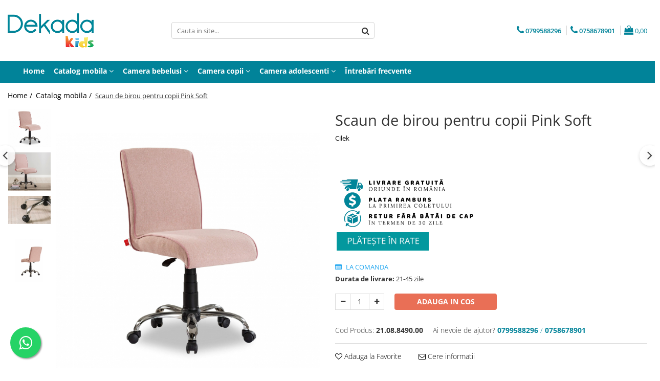

--- FILE ---
content_type: text/html; charset=UTF-8
request_url: https://www.dekada-kids.com/catalog-mobila/scaun-de-birou-pentru-copii-pink-soft.html
body_size: 42274
content:
<!DOCTYPE html>

<html lang="ro-ro">

	<head>
		<meta charset="UTF-8">

		<script src="https://gomagcdn.ro/themes/fashion/js/lazysizes.min.js?v=10141333-4.242" async=""></script>

		<script>
			function g_js(callbk){typeof callbk === 'function' ? window.addEventListener("DOMContentLoaded", callbk, false) : false;}
		</script>

		
		<style>
			/*body.loading{overflow:hidden;}
			body.loading #wrapper{opacity: 0;visibility: hidden;}
			body #wrapper{opacity: 1;visibility: visible;transition:all .1s ease-out;}*/

			.main-header .main-menu{min-height:43px;}
			.-g-hide{visibility:hidden;opacity:0;}

					</style>
		
		<link rel="preconnect" href="https://gomagcdn.ro"><link rel="dns-prefetch" href="https://fonts.googleapis.com" /><link rel="dns-prefetch" href="https://fonts.gstatic.com" /><link rel="dns-prefetch" href="https://connect.facebook.net" /><link rel="dns-prefetch" href="https://www.facebook.com" /><link rel="dns-prefetch" href="https://www.googletagmanager.com" /><link rel="dns-prefetch" href="https://embed.tawk.to" />

					<link rel="preload" as="image" href="https://gomagcdn.ro/domains/dekada-kids.com/files/product/large/scaun-de-birou-pentru-copii-pink-soft-395-9874.jpg"   >
		
		<link rel="preload" href="https://gomagcdn.ro/themes/fashion/js/plugins.js?v=10141333-4.242" as="script">

		
					<link rel="preload" href="https://www.dekada-kids.com/theme/default.js?v=41747300420" as="script">
				
		<link rel="preload" href="https://gomagcdn.ro/themes/fashion/js/dev.js?v=10141333-4.242" as="script">

		
					<link rel="stylesheet" href="https://gomagcdn.ro/themes/fashion/css/main-min.css?v=10141333-4.242-1" data-values='{"blockScripts": "1"}'>
		
					<link rel="stylesheet" href="https://www.dekada-kids.com/theme/default.css?v=41747300420">
		
						<link rel="stylesheet" href="https://gomagcdn.ro/themes/fashion/css/dev-style.css?v=10141333-4.242-1">
		
		
		
		<link rel="alternate" hreflang="x-default" href="https://www.dekada-kids.com/catalog-mobila/scaun-de-birou-pentru-copii-pink-soft.html">
									<!-- Google tag (gtag.js) -->
<script async src="https://www.googletagmanager.com/gtag/js?id=UA-159225888-1"></script>
<script>
  window.dataLayer = window.dataLayer || [];
  function gtag(){dataLayer.push(arguments);}
  gtag('js', new Date());

  gtag('config', 'UA-159225888-1');
</script>					
		<meta name="expires" content="never">
		<meta name="revisit-after" content="1 days">
					<meta name="author" content="Gomag">
				<title>Scaun de birou pentru copii Pink Soft</title>


					<meta name="robots" content="index,follow" />
						
		<meta name="description" content="Comanda online in magazinul dekada-kids Scaun de birou pentru copii Pink Soft, livrare in toata Romania">
		<meta class="viewport" name="viewport" content="width=device-width, initial-scale=1.0, user-scalable=no">
							<meta property="og:description" content=" "/>
							<meta property="og:image" content="https://gomagcdn.ro/domains/dekada-kids.com/files/product/large/scaun-de-birou-pentru-copii-pink-soft-395-9874.jpg"/>
															<link rel="canonical" href="https://www.dekada-kids.com/catalog-mobila/scaun-de-birou-pentru-copii-pink-soft.html" />
			<meta property="og:url" content="https://www.dekada-kids.com/catalog-mobila/scaun-de-birou-pentru-copii-pink-soft.html"/>
						
		<meta name="distribution" content="Global">
		<meta name="owner" content="www.dekada-kids.com">
		<meta name="publisher" content="www.dekada-kids.com">
		<meta name="rating" content="General">
		<meta name="copyright" content="Copyright www.dekada-kids.com 2026. All rights reserved">
		<link rel="search" href="https://www.dekada-kids.com/opensearch.ro.xml" type="application/opensearchdescription+xml" title="Cautare"/>

		
							<script src="https://gomagcdn.ro/themes/fashion/js/jquery-2.1.4.min.js"></script>
			<script defer src="https://gomagcdn.ro/themes/fashion/js/jquery.autocomplete.js?v=20181023"></script>
			<script src="https://gomagcdn.ro/themes/fashion/js/gomag.config.js?v=10141333-4.242"></script>
			<script src="https://gomagcdn.ro/themes/fashion/js/gomag.js?v=10141333-4.242"></script>
		
													<script>
$.Gomag.bind('User/Data/AffiliateMarketing/HideTrafiLeak', function(event, data){

    //hide tawk.to widget
	Tawk_API = Tawk_API || {};
	Tawk_API.onBeforeLoad = function(){
		Tawk_API.hideWidget();
	};
});
</script><script>
$.Gomag.bind('User/Data/AffiliateMarketing/HideTrafiLeak', function(event, data){

    $('.whatsappfloat').remove();
});
</script><script>
	var items = [];

	items.push(
		{
			id		:'21.08.8490.00',
			name	:'Scaun de birou pentru copii Pink Soft',
			brand	:'Cilek',
			category:'Catalog mobila',
			price	:740.0000,
			google_business_vertical: 'retail'
		}
	);

	gtag('event', 'view_item', {
		items: [items],
		currency: "RON",
		value: "740.0000",
		send_to: ''
	});
	</script><script>	
	$(document).ready(function(){
		
		$(document).on('click', $GomagConfig.cartSummaryItemRemoveButton, function() {
			var productId = $(this).attr("data-product");
			var productSku = $(this).attr("data-productsku");
			var productPrice = $(this).attr("data-productprice");
			var productQty = $(this).attr("data-qty");
			
			gtag('event', 'remove_from_cart', {
					send_to	: '',
					value	: parseFloat(productQty) * parseFloat(productPrice),
					items:[{
						id		: productSku,
						quantity: productQty,
						price	: productPrice		 
				}]
			})
			
		})
	
		$(document).on('click', $GomagConfig.checkoutItemRemoveButton, function() {
			
			var itemKey = $(this).attr('id').replace('__checkoutItemRemove','');
			var productId = $(this).data("product");
			var productSku = $(this).attr("productsku");
			var productPrice = $(this).attr("productprice");
			var productQty = $('#quantityToAdd_'+itemKey).val();
			
			gtag('event', 'remove_from_cart', {
				send_to	: '',
				value	: parseFloat(productQty) * parseFloat(productPrice),
				items	:[{
					id		: productSku,
					quantity: productQty,
					price	: productPrice
				}]
			})
			
		})
	});		
	
</script>
<!-- Global site tag (gtag.js) - Google Analytics -->
<script async src="https://www.googletagmanager.com/gtag/js?id=G-ZNRZK0T7Z1"></script>
	<script>
 window.dataLayer = window.dataLayer || [];
  function gtag(){dataLayer.push(arguments);}
    var cookieValue = '';
  var name = 'g_c_consent' + "=";
  var decodedCookie = decodeURIComponent(document.cookie);
  var ca = decodedCookie.split(';');
  for(var i = 0; i <ca.length; i++) {
	var c = ca[i];
	while (c.charAt(0) == ' ') {
	  c = c.substring(1);
	}
	if (c.indexOf(name) == 0) {
	  cookieValue = c.substring(name.length, c.length);
	}
  }



if(cookieValue == ''){
	gtag('consent', 'default', {
	  'ad_storage': 'granted',
	  'ad_user_data': 'granted',
	  'ad_personalization': 'granted',
	  'analytics_storage': 'granted',
	  'personalization_storage': 'granted',
	  'functionality_storage': 'granted',
	  'security_storage': 'granted'
	});
	} else if(cookieValue != '-1'){


			gtag('consent', 'default', {
			'ad_storage': 'granted',
			'ad_user_data': 'granted',
			'ad_personalization': 'granted',
			'analytics_storage': 'granted',
			'personalization_storage': 'granted',
			'functionality_storage': 'granted',
			'security_storage': 'granted'
		});
	} else {
	 gtag('consent', 'default', {
		  'ad_storage': 'denied',
		  'ad_user_data': 'denied',
		  'ad_personalization': 'denied',
		  'analytics_storage': 'denied',
			'personalization_storage': 'denied',
			'functionality_storage': 'denied',
			'security_storage': 'denied'
		});

		 }
</script>
<script>

	
  gtag('js', new Date());

 
$.Gomag.bind('Cookie/Policy/Consent/Denied', function(){
	gtag('consent', 'update', {
		  'ad_storage': 'denied',
		  'ad_user_data': 'denied',
		  'ad_personalization': 'denied',
		  'analytics_storage': 'denied',
			'personalization_storage': 'denied',
			'functionality_storage': 'denied',
			'security_storage': 'denied'
		});
		})
$.Gomag.bind('Cookie/Policy/Consent/Granted', function(){
	gtag('consent', 'update', {
		  'ad_storage': 'granted',
		  'ad_user_data': 'granted',
		  'ad_personalization': 'granted',
		  'analytics_storage': 'granted',
			'personalization_storage': 'granted',
			'functionality_storage': 'granted',
			'security_storage': 'granted'
		});
		})
  gtag('config', 'G-ZNRZK0T7Z1', {allow_enhanced_conversions: true });
</script>
<script>
	function gaBuildProductVariant(product)
	{
		let _return = '';
		if(product.version != undefined)
		{
			$.each(product.version, function(i, a){
				_return += (_return == '' ? '' : ', ')+a.value;
			})
		}
		return _return;
	}

</script>
<script>
	$.Gomag.bind('Product/Add/To/Cart/After/Listing', function gaProductAddToCartLV4(event, data) {
		if(data.product !== undefined) {
			var gaProduct = false;
			if(typeof(gaProducts) != 'undefined' && gaProducts[data.product.id] != undefined)
			{
				gaProduct = gaProducts[data.product.id];

			}

			if(gaProduct == false)
			{
				gaProduct = {};
				gaProduct.item_id = data.product.id;
				gaProduct.currency = data.product.currency ? (String(data.product.currency).toLowerCase() == 'lei' ? 'RON' : data.product.currency) : 'RON';
				gaProduct.item_name =  data.product.sku ;
				gaProduct.item_variant= gaBuildProductVariant(data.product);
				gaProduct.item_brand = data.product.brand;
				gaProduct.item_category = data.product.category;

			}

			gaProduct.price = parseFloat(data.product.price).toFixed(2);
			gaProduct.quantity = data.product.productQuantity;
			gtag("event", "add_to_cart", {
				currency: gaProduct.currency,
				value: parseFloat(gaProduct.price) * parseFloat(gaProduct.quantity),
				items: [
					gaProduct
				]
			});

		}
	})
	$.Gomag.bind('Product/Add/To/Cart/After/Details', function gaProductAddToCartDV4(event, data){

		if(data.product !== undefined){

			var gaProduct = false;
			if(
				typeof(gaProducts) != 'undefined'
				&&
				gaProducts[data.product.id] != undefined
			)
			{
				var gaProduct = gaProducts[data.product.id];
			}

			if(gaProduct == false)
			{
				gaProduct = {};
				gaProduct.item_id = data.product.id;
				gaProduct.currency = data.product.currency ? (String(data.product.currency).toLowerCase() == 'lei' ? 'RON' : data.product.currency) : 'RON';
				gaProduct.item_name =  data.product.sku ;
				gaProduct.item_variant= gaBuildProductVariant(data.product);
				gaProduct.item_brand = data.product.brand;
				gaProduct.item_category = data.product.category;

			}

			gaProduct.price = parseFloat(data.product.price).toFixed(2);
			gaProduct.quantity = data.product.productQuantity;


			gtag("event", "add_to_cart", {
			  currency: gaProduct.currency,
			  value: parseFloat(gaProduct.price) * parseFloat(gaProduct.quantity),
			  items: [
				gaProduct
			  ]
			});
        }

	})
	 $.Gomag.bind('Product/Remove/From/Cart', function gaProductRemovedFromCartV4(event, data){
		var envData = $.Gomag.getEnvData();
		var products = envData.products;

		if(data.data.product !== undefined && products[data.data.product] !== undefined){


			var dataProduct = products[data.data.product];


			gaProduct = {};
			gaProduct.item_id = dataProduct.id;

			gaProduct.item_name =   dataProduct.sku ;
			gaProduct.currency = dataProduct.currency ? (String(dataProduct.currency).toLowerCase() == 'lei' ? 'RON' : dataProduct.currency) : 'RON';
			gaProduct.item_category = dataProduct.category;
			gaProduct.item_brand = dataProduct.brand;
			gaProduct.price = parseFloat(dataProduct.price).toFixed(2);
			gaProduct.quantity = data.data.quantity;
			gaProduct.item_variant= gaBuildProductVariant(dataProduct);
			gtag("event", "remove_from_cart", {
			  currency: gaProduct.currency,
			  value: parseFloat(gaProduct.price) * parseFloat(gaProduct.quantity),
			  items: [
				gaProduct
			  ]
			});
        }

	});

	 $.Gomag.bind('Cart/Quantity/Update', function gaCartQuantityUpdateV4(event, data){
		var envData = $.Gomag.getEnvData();
		var products = envData.products;
		if(!data.data.finalQuantity || !data.data.initialQuantity)
		{
			return false;
		}
		var dataProduct = products[data.data.product];
		if(dataProduct == undefined)
		{
			return false;
		}

		gaProduct = {};
		gaProduct.item_id = dataProduct.id;
		gaProduct.currency = dataProduct.currency ? (String(dataProduct.currency).toLowerCase() == 'lei' ? 'RON' : dataProduct.currency) : 'RON';
		gaProduct.item_name =  dataProduct.sku ;

		gaProduct.item_category = dataProduct.category;
		gaProduct.item_brand = dataProduct.brand;
		gaProduct.price = parseFloat(dataProduct.price).toFixed(2);
		gaProduct.item_variant= gaBuildProductVariant(dataProduct);
		if(parseFloat(data.data.initialQuantity) < parseFloat(data.data.finalQuantity))
		{
			var quantity = parseFloat(data.data.finalQuantity) - parseFloat(data.data.initialQuantity);
			gaProduct.quantity = quantity;

			gtag("event", "add_to_cart", {
			  currency: gaProduct.currency,
			  value: parseFloat(gaProduct.price) * parseFloat(gaProduct.quantity),
			  items: [
				gaProduct
			  ]
			});
		}
		else if(parseFloat(data.data.initialQuantity) > parseFloat(data.data.finalQuantity))
		{
			var quantity = parseFloat(data.data.initialQuantity) - parseFloat(data.data.finalQuantity);
			gaProduct.quantity = quantity;
			gtag("event", "remove_from_cart", {
			  currency: gaProduct.currency,
			  value: parseFloat(gaProduct.price) * parseFloat(gaProduct.quantity),
			  items: [
				gaProduct
			  ]
			});
		}

	});

</script>
<!-- Biano Pixel Code -->
<script>
!function(b,i,a,n,o,p,x)
{if(b.bianoTrack)return;o=b.bianoTrack=function(){o.callMethod?
o.callMethod.apply(o,arguments):o.queue.push(arguments)};
o.push=o;o.queue=[];p=i.createElement(a);p.async=!0;p.src=n;
x=i.getElementsByTagName(a)[0];x.parentNode.insertBefore(p,x)
}(window,document,'script','https://pixel.biano.ro/min/pixel.js');
bianoTrack('init', 'ro5a9c1d9b77d6d64477fb5a6b1a5aeffcb75ee69a');
</script>
<!-- End Biano Pixel Code --><script>
        (function(d, s, i) {
            var f = d.getElementsByTagName(s)[0], j = d.createElement(s);
            j.async = true;
            j.src = "https://t.themarketer.com/t/j/" + i;
            f.parentNode.insertBefore(j, f);
        })(document, "script", "KBPFDBET");
    </script><script>
function gmsc(name, value)
{
	if(value != undefined && value)
	{
		var expires = new Date();
		expires.setTime(expires.getTime() + parseInt(3600*24*1000*90));
		document.cookie = encodeURIComponent(name) + "=" + encodeURIComponent(value) + '; expires='+ expires.toUTCString() + "; path=/";
	}
}
let gmqs = window.location.search;
let gmup = new URLSearchParams(gmqs);
gmsc('g_sc', gmup.get('shop_campaign'));
gmsc('shop_utm_campaign', gmup.get('utm_campaign'));
gmsc('shop_utm_medium', gmup.get('utm_medium'));
gmsc('shop_utm_source', gmup.get('utm_source'));
</script><!-- Google Tag Manager -->
    <script>(function(w,d,s,l,i){w[l]=w[l]||[];w[l].push({'gtm.start':
    new Date().getTime(),event:'gtm.js'});var f=d.getElementsByTagName(s)[0],
    j=d.createElement(s),dl=l!='dataLayer'?'&l='+l:'';j.async=true;j.src=
    'https://www.googletagmanager.com/gtm.js?id='+i+dl;f.parentNode.insertBefore(j,f);
    })(window,document,'script','dataLayer','GTM-NMVMKFS');</script>
    <!-- End Google Tag Manager --><script>
window.dataLayer = window.dataLayer || [];
window.gtag = window.gtag || function(){dataLayer.push(arguments);}
</script><!-- Facebook Pixel Code -->
				<script>
				!function(f,b,e,v,n,t,s){if(f.fbq)return;n=f.fbq=function(){n.callMethod?
				n.callMethod.apply(n,arguments):n.queue.push(arguments)};if(!f._fbq)f._fbq=n;
				n.push=n;n.loaded=!0;n.version="2.0";n.queue=[];t=b.createElement(e);t.async=!0;
				t.src=v;s=b.getElementsByTagName(e)[0];s.parentNode.insertBefore(t,s)}(window,
				document,"script","//connect.facebook.net/en_US/fbevents.js");

				fbq("init", "201810474400950");
				fbq("track", "PageView");</script>
				<!-- End Facebook Pixel Code -->
				<script>
				$.Gomag.bind('User/Ajax/Data/Loaded', function(event, data){
					if(data != undefined && data.data != undefined)
					{
						var eventData = data.data;
						if(eventData.facebookUserData != undefined)
						{
							$('body').append(eventData.facebookUserData);
						}
					}
				})
				</script>
				<script>
	$.Gomag.bind('Product/Add/To/Cart/After/Listing', function(event, data){
		if(data.product !== undefined){
			gtag('event', 'add_to_cart', {
				send_to	: '',
				value	: parseFloat(data.product.productQuantity) * parseFloat(data.product.price),
				items	:[{
					id		: data.product.sku,
					name	: data.product.name,
					brand	: data.product.brand,
					category: data.product.category,
					quantity: data.product.productQuantity,
					price	: data.product.price
				 
			}]
		   })
        }
	})
	$.Gomag.bind('Product/Add/To/Cart/After/Details', function(event, data){
		
		if(data.product !== undefined){
			gtag('event', 'add_to_cart', {
				send_to: '',
				value: parseFloat(data.product.productQuantity) * parseFloat(data.product.price),
				items: [{
					id: data.product.sku,
					name		: data.product.name,
					brand		: data.product.brand,
					category	: data.product.category,
					quantity	: data.product.productQuantity,
					price		: data.product.price
				}]	
			})
		}
	})
   
</script><meta name="google-site-verification" content="JhZeC_bODylqYg9iGyBiHE-rd97zrwIDR7tSIgtn3Qg" />					
		
	</head>

	<body class="" style="">

		<script >
			function _addCss(url, attribute, value, loaded){
				var _s = document.createElement('link');
				_s.rel = 'stylesheet';
				_s.href = url;
				_s.type = 'text/css';
				if(attribute)
				{
					_s.setAttribute(attribute, value)
				}
				if(loaded){
					_s.onload = function(){
						var dom = document.getElementsByTagName('body')[0];
						//dom.classList.remove('loading');
					}
				}
				var _st = document.getElementsByTagName('link')[0];
				_st.parentNode.insertBefore(_s, _st);
			}
			//_addCss('https://fonts.googleapis.com/css2?family=Open+Sans:ital,wght@0,300;0,400;0,600;0,700;1,300;1,400&display=swap');
			_addCss('https://gomagcdn.ro/themes/_fonts/Open-Sans.css');

		</script>
		<script>
				/*setTimeout(
				  function()
				  {
				   document.getElementsByTagName('body')[0].classList.remove('loading');
				  }, 1000);*/
		</script>
							
		
		<div id="wrapper">
			<!-- BLOCK:b11baa6373c688344728a657e04c1960 start -->
<div id="_cartSummary" class="hide"></div>

<script >
	$(document).ready(function() {

		$(document).on('keypress', '.-g-input-loader', function(){
			$(this).addClass('-g-input-loading');
		})

		$.Gomag.bind('Product/Add/To/Cart/After', function(eventResponse, properties)
		{
									var data = JSON.parse(properties.data);
			$('.q-cart').html(data.quantity);
			if(parseFloat(data.quantity) > 0)
			{
				$('.q-cart').removeClass('hide');
			}
			else
			{
				$('.q-cart').addClass('hide');
			}
			$('.cartPrice').html(data.subtotal + ' ' + data.currency);
			$('.cartProductCount').html(data.quantity);


		})
		$('#_cartSummary').on('updateCart', function(event, cart) {
			var t = $(this);

			$.get('https://www.dekada-kids.com/cart-update', {
				cart: cart
			}, function(data) {

				$('.q-cart').html(data.quantity);
				if(parseFloat(data.quantity) > 0)
				{
					$('.q-cart').removeClass('hide');
				}
				else
				{
					$('.q-cart').addClass('hide');
				}
				$('.cartPrice').html(data.subtotal + ' ' + data.currency);
				$('.cartProductCount').html(data.quantity);
			}, 'json');
			window.ga = window.ga || function() {
				(ga.q = ga.q || []).push(arguments)
			};
			ga('send', 'event', 'Buton', 'Click', 'Adauga_Cos');
		});

		if(window.gtag_report_conversion) {
			$(document).on("click", 'li.phone-m', function() {
				var phoneNo = $('li.phone-m').children( "a").attr('href');
				gtag_report_conversion(phoneNo);
			});

		}

	});
</script>



<header class="main-header container-bg clearfix" data-block="headerBlock">
	<div class="discount-tape container-h full -g-hide" id="_gomagHellobar"></div>

		
	<div class="top-head-bg container-h full">

		<div class="top-head container-h">
			<div class="row">
				<div class="col-md-3 col-sm-3 col-xs-5 logo-h">
					
	<a href="https://www.dekada-kids.com" id="logo" data-pageId="2">
		<img src="https://gomagcdn.ro/domains/dekada-kids/files/company/dekada-kids6786.png" fetchpriority="high" class="img-responsive" alt="Dekada Kids Romania" title="Dekada Kids Romania" width="200" height="50" style="width:auto;">
	</a>
				</div>
				<div class="col-md-4 col-sm-4 col-xs-7 main search-form-box">
					
<form name="search-form" class="search-form" action="https://www.dekada-kids.com/produse" id="_searchFormMainHeader">

	<input id="_autocompleteSearchMainHeader" name="c" class="input-placeholder -g-input-loader" type="text" placeholder="Cauta in site..." aria-label="Search"  value="">
	<button id="_doSearch" class="search-button" aria-hidden="true">
		<i class="fa fa-search" aria-hidden="true"></i>
	</button>

				<script >
			$(document).ready(function() {

				$('#_autocompleteSearchMainHeader').autocomplete({
					serviceUrl: 'https://www.dekada-kids.com/autocomplete',
					minChars: 2,
					deferRequestBy: 700,
					appendTo: '#_searchFormMainHeader',
					width: parseInt($('#_doSearch').offset().left) - parseInt($('#_autocompleteSearchMainHeader').offset().left),
					formatResult: function(suggestion, currentValue) {
						return suggestion.value;
					},
					onSelect: function(suggestion) {
						$(this).val(suggestion.data);
					},
					onSearchComplete: function(suggestion) {
						$(this).removeClass('-g-input-loading');
					}
				});
				$(document).on('click', '#_doSearch', function(e){
					e.preventDefault();
					if($('#_autocompleteSearchMainHeader').val() != '')
					{
						$('#_searchFormMainHeader').submit();
					}
				})
			});
		</script>
	

</form>
				</div>
				<div class="col-md-5 col-sm-5 acount-section">
					
<ul>
	<li class="search-m hide">
		<a href="#" class="-g-no-url" aria-label="Cauta in site..." data-pageId="">
			<i class="fa fa-search search-open" aria-hidden="true"></i>
			<i style="display:none" class="fa fa-times search-close" aria-hidden="true"></i>
		</a>
	</li>
	<li class="-g-user-icon -g-user-icon-empty">
			
	</li>
	
				<li class="contact-header">
			<a href="tel:0799588296" aria-label="Contacteaza-ne" data-pageId="3">
				<i class="fa fa-phone" aria-hidden="true"></i>
									<span class="count-phone">1</span>
								<span>0799588296</span>
			</a>
		</li>
				<li class="contact-header -g-contact-phone2">
			<a href="tel:0758678901" aria-label="Contacteaza-ne" data-pageId="3">
				<i class="fa fa-phone" aria-hidden="true"></i>
				<span class="count-phone">2</span>
				<span>0758678901</span>
			</a>
		</li>
		<li class="wishlist-header hide">
		<a href="https://www.dekada-kids.com/wishlist" aria-label="Wishlist" data-pageId="28">
			<span class="-g-wishlist-product-count -g-hide"></span>
			<i class="fa fa-heart-o" aria-hidden="true"></i>
			<span class="">Favorite</span>
		</a>
	</li>
	<li class="cart-header-btn cart">
		<a class="cart-drop _showCartHeader" href="https://www.dekada-kids.com/cos-de-cumparaturi" aria-label="Cos de cumparaturi">
			<span class="q-cart hide">0</span>
			<i class="fa fa-shopping-bag" aria-hidden="true"></i>
			<span class="count cartPrice">0,00
				
			</span>
		</a>
					<div class="cart-dd  _cartShow cart-closed"></div>
			</li>

	</ul>

	<script>
		$(document).ready(function() {
			//Cart
							$('.cart').mouseenter(function() {
					$.Gomag.showCartSummary('div._cartShow');
				}).mouseleave(function() {
					$.Gomag.hideCartSummary('div._cartShow');
					$('div._cartShow').removeClass('cart-open');
				});
						$(document).on('click', '.dropdown-toggle', function() {
				window.location = $(this).attr('href');
			})
		})
	</script>

				</div>
			</div>
		</div>
	</div>


<div id="navigation">
	<nav id="main-menu" class="main-menu container-h full clearfix">
		<a href="#" class="menu-trg -g-no-url" title="Produse">
			<span>&nbsp;</span>
		</a>
		
<div class="container-h nav-menu-hh clearfix">

	<!-- BASE MENU -->
	<ul class="
			nav-menu base-menu container-h
			
			
		">

		

			
		<li class="menu-drop __GomagMM ">
								<a
						href="https://www.dekada-kids.com/"
						class="    "
						rel="  "
						
						title="Home"
						data-Gomag=''
						data-block-name="mainMenuD0"  data-block="mainMenuD" data-pageId= "2">
												<span class="list">Home</span>
					</a>
				
		</li>
		
		<li class="menu-drop __GomagMM ">
							<a
					href="https://www.dekada-kids.com/catalog-mobila"
					class="  "
					rel="  "
					
					title="Catalog mobila"
					data-Gomag=''
					data-block-name="mainMenuD0"
					data-pageId= "4"
					data-block="mainMenuD">
											<span class="list">Catalog mobila</span>
						<i class="fa fa-angle-down"></i>
				</a>

									<div class="menu-dd">
										<ul class="drop-list clearfix w100">
																																						<li class="fl">
										<div class="col">
											<p class="title">
												<a
												href="https://www.dekada-kids.com/paturi-copii"
												class="title    "
												rel="  "
												
												title="Paturi"
												data-Gomag=''
												data-block-name="mainMenuD1"
												data-block="mainMenuD"
												data-pageId= "1"
												>
																										Paturi
												</a>
											</p>
																																															<a
														href="https://www.dekada-kids.com/leagăne"
														rel="  "
														
														title="Leagane"
														class="    "
														data-Gomag=''
														data-block-name="mainMenuD2"
														data-block="mainMenuD"
														data-pageId=""
													>
																												<i class="fa fa-angle-right"></i>
														<span>Leagane</span>
													</a>
																									<a
														href="https://www.dekada-kids.com/paturi-pentru-bebelusi"
														rel="  "
														
														title="Paturi pentru bebelusi"
														class="    "
														data-Gomag=''
														data-block-name="mainMenuD2"
														data-block="mainMenuD"
														data-pageId=""
													>
																												<i class="fa fa-angle-right"></i>
														<span>Paturi pentru bebelusi</span>
													</a>
																									<a
														href="https://www.dekada-kids.com/paturi-pentru-copii"
														rel="  "
														
														title="Paturi pentru copii"
														class="    "
														data-Gomag=''
														data-block-name="mainMenuD2"
														data-block="mainMenuD"
														data-pageId=""
													>
																												<i class="fa fa-angle-right"></i>
														<span>Paturi pentru copii</span>
													</a>
																									<a
														href="https://www.dekada-kids.com/paturi-pentru-adolescenti"
														rel="  "
														
														title="Paturi pentru adolescenti"
														class="    "
														data-Gomag=''
														data-block-name="mainMenuD2"
														data-block="mainMenuD"
														data-pageId=""
													>
																												<i class="fa fa-angle-right"></i>
														<span>Paturi pentru adolescenti</span>
													</a>
																									<a
														href="https://www.dekada-kids.com/paturi-supraetajate"
														rel="  "
														
														title="Paturi supraetajate"
														class="    "
														data-Gomag=''
														data-block-name="mainMenuD2"
														data-block="mainMenuD"
														data-pageId=""
													>
																												<i class="fa fa-angle-right"></i>
														<span>Paturi supraetajate</span>
													</a>
																									<a
														href="https://www.dekada-kids.com/paturi-suplimentare"
														rel="  "
														
														title="Paturi suplimentare"
														class="    "
														data-Gomag=''
														data-block-name="mainMenuD2"
														data-block="mainMenuD"
														data-pageId=""
													>
																												<i class="fa fa-angle-right"></i>
														<span>Paturi suplimentare</span>
													</a>
																									<a
														href="https://www.dekada-kids.com/paturi-100x200-cm"
														rel="  "
														
														title="Paturi 100x200 cm"
														class="    "
														data-Gomag=''
														data-block-name="mainMenuD2"
														data-block="mainMenuD"
														data-pageId=""
													>
																												<i class="fa fa-angle-right"></i>
														<span>Paturi 100x200 cm</span>
													</a>
																									<a
														href="https://www.dekada-kids.com/paturi-120x200-cm"
														rel="  "
														
														title="Paturi 120x200 cm"
														class="    "
														data-Gomag=''
														data-block-name="mainMenuD2"
														data-block="mainMenuD"
														data-pageId=""
													>
																												<i class="fa fa-angle-right"></i>
														<span>Paturi 120x200 cm</span>
													</a>
																									<a
														href="https://www.dekada-kids.com/paturi-90x190-cm"
														rel="  "
														
														title="Paturi 90x190 cm"
														class="    "
														data-Gomag=''
														data-block-name="mainMenuD2"
														data-block="mainMenuD"
														data-pageId=""
													>
																												<i class="fa fa-angle-right"></i>
														<span>Paturi 90x190 cm</span>
													</a>
																									<a
														href="https://www.dekada-kids.com/paturi-pentru-baieti"
														rel="  "
														
														title="Paturi pentru baieti"
														class="    "
														data-Gomag=''
														data-block-name="mainMenuD2"
														data-block="mainMenuD"
														data-pageId=""
													>
																												<i class="fa fa-angle-right"></i>
														<span>Paturi pentru baieti</span>
													</a>
																									<a
														href="https://www.dekada-kids.com/paturi-pentru-fete"
														rel="  "
														
														title="Paturi pentru fete"
														class="    "
														data-Gomag=''
														data-block-name="mainMenuD2"
														data-block="mainMenuD"
														data-pageId=""
													>
																												<i class="fa fa-angle-right"></i>
														<span>Paturi pentru fete</span>
													</a>
																									<a
														href="https://www.dekada-kids.com/paturi-masinuta"
														rel="  "
														
														title="Paturi masinuta"
														class="    "
														data-Gomag=''
														data-block-name="mainMenuD2"
														data-block="mainMenuD"
														data-pageId=""
													>
																												<i class="fa fa-angle-right"></i>
														<span>Paturi masinuta</span>
													</a>
																									<a
														href="https://www.dekada-kids.com/bare-de-protectie"
														rel="  "
														
														title="Bare de protectie"
														class="    "
														data-Gomag=''
														data-block-name="mainMenuD2"
														data-block="mainMenuD"
														data-pageId=""
													>
																												<i class="fa fa-angle-right"></i>
														<span>Bare de protectie</span>
													</a>
																							
										</div>
									</li>
																																<li class="fl">
										<div class="col">
											<p class="title">
												<a
												href="https://www.dekada-kids.com/dulapuri"
												class="title    "
												rel="  "
												
												title="Dulapuri"
												data-Gomag=''
												data-block-name="mainMenuD1"
												data-block="mainMenuD"
												data-pageId= "7"
												>
																										Dulapuri
												</a>
											</p>
																						
										</div>
									</li>
																																<li class="fl">
										<div class="col">
											<p class="title">
												<a
												href="https://www.dekada-kids.com/comode-noptiere"
												class="title    "
												rel="  "
												
												title="Comode, noptiere"
												data-Gomag=''
												data-block-name="mainMenuD1"
												data-block="mainMenuD"
												data-pageId= "8"
												>
																										Comode, noptiere
												</a>
											</p>
																						
										</div>
									</li>
																																<li class="fl">
										<div class="col">
											<p class="title">
												<a
												href="#"
												class="title     -g-no-url"
												rel="  "
												
												title="Spatiu de studiu"
												data-Gomag=''
												data-block-name="mainMenuD1"
												data-block="mainMenuD"
												data-pageId= ""
												>
																										Spatiu de studiu
												</a>
											</p>
																																															<a
														href="https://www.dekada-kids.com/mese-scaune"
														rel="  "
														
														title="Birouri de studiu camera copii"
														class="    "
														data-Gomag=''
														data-block-name="mainMenuD2"
														data-block="mainMenuD"
														data-pageId=""
													>
																												<i class="fa fa-angle-right"></i>
														<span>Birouri de studiu camera copii</span>
													</a>
																									<a
														href="https://www.dekada-kids.com/scaune-copii"
														rel="  "
														
														title="Scaune copii"
														class="    "
														data-Gomag=''
														data-block-name="mainMenuD2"
														data-block="mainMenuD"
														data-pageId=""
													>
																												<i class="fa fa-angle-right"></i>
														<span>Scaune copii</span>
													</a>
																									<a
														href="https://www.dekada-kids.com/biblioteca"
														rel="  "
														
														title="Biblioteca"
														class="    "
														data-Gomag=''
														data-block-name="mainMenuD2"
														data-block="mainMenuD"
														data-pageId=""
													>
																												<i class="fa fa-angle-right"></i>
														<span>Biblioteca</span>
													</a>
																							
										</div>
									</li>
																																<li class="fl">
										<div class="col">
											<p class="title">
												<a
												href="https://www.dekada-kids.com/accesorii"
												class="title    "
												rel="  "
												
												title="Accesorii"
												data-Gomag=''
												data-block-name="mainMenuD1"
												data-block="mainMenuD"
												data-pageId= "12"
												>
																										Accesorii
												</a>
											</p>
																																															<a
														href="https://www.dekada-kids.com/perdele-draperii"
														rel="  "
														
														title="Perdele&Draperii"
														class="    "
														data-Gomag=''
														data-block-name="mainMenuD2"
														data-block="mainMenuD"
														data-pageId=""
													>
																												<i class="fa fa-angle-right"></i>
														<span>Perdele&amp;Draperii</span>
													</a>
																									<a
														href="https://www.dekada-kids.com/baldachine"
														rel="  "
														
														title="Baldachine"
														class="    "
														data-Gomag=''
														data-block-name="mainMenuD2"
														data-block="mainMenuD"
														data-pageId=""
													>
																												<i class="fa fa-angle-right"></i>
														<span>Baldachine</span>
													</a>
																									<a
														href="https://www.dekada-kids.com/iluminat"
														rel="  "
														
														title="Iluminat"
														class="    "
														data-Gomag=''
														data-block-name="mainMenuD2"
														data-block="mainMenuD"
														data-pageId=""
													>
																												<i class="fa fa-angle-right"></i>
														<span>Iluminat</span>
													</a>
																									<a
														href="https://www.dekada-kids.com/seturi-pat"
														rel="  "
														
														title="Seturi pat"
														class="    "
														data-Gomag=''
														data-block-name="mainMenuD2"
														data-block="mainMenuD"
														data-pageId=""
													>
																												<i class="fa fa-angle-right"></i>
														<span>Seturi pat</span>
													</a>
																									<a
														href="https://www.dekada-kids.com/covoare"
														rel="  "
														
														title="Covoare"
														class="    "
														data-Gomag=''
														data-block-name="mainMenuD2"
														data-block="mainMenuD"
														data-pageId=""
													>
																												<i class="fa fa-angle-right"></i>
														<span>Covoare</span>
													</a>
																							
										</div>
									</li>
																																<li class="fl">
										<div class="col">
											<p class="title">
												<a
												href="https://www.dekada-kids.com/rafturi-module-lazi-depozitare"
												class="title    "
												rel="  "
												
												title="Rafturi, module, lazi depozitare"
												data-Gomag=''
												data-block-name="mainMenuD1"
												data-block="mainMenuD"
												data-pageId= "14"
												>
																										Rafturi, module, lazi depozitare
												</a>
											</p>
																						
										</div>
									</li>
																																<li class="fl">
										<div class="col">
											<p class="title">
												<a
												href="https://www.dekada-kids.com/saltele"
												class="title    "
												rel="  "
												
												title="Saltele"
												data-Gomag=''
												data-block-name="mainMenuD1"
												data-block="mainMenuD"
												data-pageId= "59"
												>
																										Saltele
												</a>
											</p>
																						
										</div>
									</li>
																													</ul>
																	</div>
									
		</li>
		
		<li class="menu-drop __GomagMM ">
							<a
					href="https://www.dekada-kids.com/colectii-mobila-pentru-bebelusi"
					class="  "
					rel="nofollow noreferrer "
					
					title="Camera bebelusi"
					data-Gomag=''
					data-block-name="mainMenuD0"
					data-pageId= "228"
					data-block="mainMenuD">
											<span class="list">Camera bebelusi</span>
						<i class="fa fa-angle-down"></i>
				</a>

									<div class="menu-dd">
										<ul class="drop-list clearfix w100">
																																						<li class="fl">
										<div class="col">
											<p class="title">
												<a
												href="https://www.dekada-kids.com/colectia-baby-cotton"
												class="title    "
												rel="  "
												
												title="Colectia Cotton Baby"
												data-Gomag=''
												data-block-name="mainMenuD1"
												data-block="mainMenuD"
												data-pageId= "32"
												>
																										Colectia Cotton Baby
												</a>
											</p>
																						
										</div>
									</li>
																																<li class="fl">
										<div class="col">
											<p class="title">
												<a
												href="https://www.dekada-kids.com/colectia-romantic-baby"
												class="title    "
												rel="  "
												
												title="Colectia Romantic Baby"
												data-Gomag=''
												data-block-name="mainMenuD1"
												data-block="mainMenuD"
												data-pageId= "33"
												>
																										Colectia Romantic Baby
												</a>
											</p>
																						
										</div>
									</li>
																																<li class="fl">
										<div class="col">
											<p class="title">
												<a
												href="https://www.dekada-kids.com/colectia-elegance-baby"
												class="title    "
												rel="  "
												
												title="Colectia Elegance Baby"
												data-Gomag=''
												data-block-name="mainMenuD1"
												data-block="mainMenuD"
												data-pageId= "91"
												>
																										Colectia Elegance Baby
												</a>
											</p>
																						
										</div>
									</li>
																																<li class="fl">
										<div class="col">
											<p class="title">
												<a
												href="https://www.dekada-kids.com/colectia-romantica-baby-34"
												class="title    "
												rel="  "
												
												title="Colectia Romantica Baby"
												data-Gomag=''
												data-block-name="mainMenuD1"
												data-block="mainMenuD"
												data-pageId= "34"
												>
																										Colectia Romantica Baby
												</a>
											</p>
																						
										</div>
									</li>
																																<li class="fl">
										<div class="col">
											<p class="title">
												<a
												href="https://www.dekada-kids.com/colectia-mocha-baby-35"
												class="title    "
												rel="  "
												
												title="Colectia Mocha Baby"
												data-Gomag=''
												data-block-name="mainMenuD1"
												data-block="mainMenuD"
												data-pageId= "35"
												>
																										Colectia Mocha Baby
												</a>
											</p>
																						
										</div>
									</li>
																																<li class="fl">
										<div class="col">
											<p class="title">
												<a
												href="https://www.dekada-kids.com/colectia-natura-baby-36"
												class="title    "
												rel="  "
												
												title="Colectia Natura Baby"
												data-Gomag=''
												data-block-name="mainMenuD1"
												data-block="mainMenuD"
												data-pageId= "36"
												>
																										Colectia Natura Baby
												</a>
											</p>
																						
										</div>
									</li>
																																<li class="fl">
										<div class="col">
											<p class="title">
												<a
												href="https://www.dekada-kids.com/colectia-montessori-baby"
												class="title    "
												rel="  "
												
												title="Colectia Montessori Baby"
												data-Gomag=''
												data-block-name="mainMenuD1"
												data-block="mainMenuD"
												data-pageId= "38"
												>
																										Colectia Montessori Baby
												</a>
											</p>
																						
										</div>
									</li>
																																<li class="fl">
										<div class="col">
											<p class="title">
												<a
												href="https://www.dekada-kids.com/colectia-loof"
												class="title    "
												rel="  "
												
												title="Colectia Loof baby"
												data-Gomag=''
												data-block-name="mainMenuD1"
												data-block="mainMenuD"
												data-pageId= "71"
												>
																										Colectia Loof baby
												</a>
											</p>
																						
										</div>
									</li>
																																<li class="fl">
										<div class="col">
											<p class="title">
												<a
												href="https://www.dekada-kids.com/colectia-mino-baby"
												class="title    "
												rel="  "
												
												title="Colectia Mino Baby"
												data-Gomag=''
												data-block-name="mainMenuD1"
												data-block="mainMenuD"
												data-pageId= "74"
												>
																										Colectia Mino Baby
												</a>
											</p>
																						
										</div>
									</li>
																													</ul>
																	</div>
									
		</li>
		
		<li class="menu-drop __GomagMM ">
							<a
					href="https://www.dekada-kids.com/mobila-decor-camera-pentru-copii"
					class="  "
					rel="  "
					
					title="Camera copii"
					data-Gomag=''
					data-block-name="mainMenuD0"
					data-pageId= "226"
					data-block="mainMenuD">
											<span class="list">Camera copii</span>
						<i class="fa fa-angle-down"></i>
				</a>

									<div class="menu-dd">
										<ul class="drop-list clearfix w100">
																																						<li class="fl">
										<div class="col">
											<p class="title">
												<a
												href="https://www.dekada-kids.com/colectia-champion-racer"
												class="title    "
												rel="  "
												
												title="Colectia Champion Racer"
												data-Gomag=''
												data-block-name="mainMenuD1"
												data-block="mainMenuD"
												data-pageId= "47"
												>
																										Colectia Champion Racer
												</a>
											</p>
																						
										</div>
									</li>
																																<li class="fl">
										<div class="col">
											<p class="title">
												<a
												href="https://www.dekada-kids.com/colectia-louis"
												class="title    "
												rel="  "
												
												title="Colectia Louis"
												data-Gomag=''
												data-block-name="mainMenuD1"
												data-block="mainMenuD"
												data-pageId= "94"
												>
																										Colectia Louis
												</a>
											</p>
																						
										</div>
									</li>
																																<li class="fl">
										<div class="col">
											<p class="title">
												<a
												href="https://www.dekada-kids.com/colectia-racecup-48"
												class="title    "
												rel="  "
												
												title="Colectia Racecup"
												data-Gomag=''
												data-block-name="mainMenuD1"
												data-block="mainMenuD"
												data-pageId= "48"
												>
																										Colectia Racecup
												</a>
											</p>
																						
										</div>
									</li>
																																<li class="fl">
										<div class="col">
											<p class="title">
												<a
												href="https://www.dekada-kids.com/colectia-white-46"
												class="title    "
												rel="  "
												
												title="Colectia White"
												data-Gomag=''
												data-block-name="mainMenuD1"
												data-block="mainMenuD"
												data-pageId= "46"
												>
																										Colectia White
												</a>
											</p>
																						
										</div>
									</li>
																																<li class="fl">
										<div class="col">
											<p class="title">
												<a
												href="https://www.dekada-kids.com/colectia-romantica-45"
												class="title    "
												rel="  "
												
												title="Colectia Romantica"
												data-Gomag=''
												data-block-name="mainMenuD1"
												data-block="mainMenuD"
												data-pageId= "45"
												>
																										Colectia Romantica
												</a>
											</p>
																						
										</div>
									</li>
																																<li class="fl">
										<div class="col">
											<p class="title">
												<a
												href="https://www.dekada-kids.com/colectia-mocha-42"
												class="title    "
												rel="  "
												
												title="Colectia Mocha"
												data-Gomag=''
												data-block-name="mainMenuD1"
												data-block="mainMenuD"
												data-pageId= "42"
												>
																										Colectia Mocha
												</a>
											</p>
																						
										</div>
									</li>
																																<li class="fl">
										<div class="col">
											<p class="title">
												<a
												href="https://www.dekada-kids.com/colectia-romantic-54"
												class="title    "
												rel="  "
												
												title="Colectia Romantic"
												data-Gomag=''
												data-block-name="mainMenuD1"
												data-block="mainMenuD"
												data-pageId= "54"
												>
																										Colectia Romantic
												</a>
											</p>
																						
										</div>
									</li>
																																<li class="fl">
										<div class="col">
											<p class="title">
												<a
												href="https://www.dekada-kids.com/colectia-pirate-41"
												class="title    "
												rel="  "
												
												title="Colectia Pirate"
												data-Gomag=''
												data-block-name="mainMenuD1"
												data-block="mainMenuD"
												data-pageId= "41"
												>
																										Colectia Pirate
												</a>
											</p>
																						
										</div>
									</li>
																																<li class="fl">
										<div class="col">
											<p class="title">
												<a
												href="https://www.dekada-kids.com/colectia-montessori"
												class="title    "
												rel="  "
												
												title="Colectia Montes Natural"
												data-Gomag=''
												data-block-name="mainMenuD1"
												data-block="mainMenuD"
												data-pageId= "40"
												>
																										Colectia Montes Natural
												</a>
											</p>
																						
										</div>
									</li>
																																<li class="fl">
										<div class="col">
											<p class="title">
												<a
												href="https://www.dekada-kids.com/colectia-montes-white"
												class="title    "
												rel="  "
												
												title="Colectia Montes White"
												data-Gomag=''
												data-block-name="mainMenuD1"
												data-block="mainMenuD"
												data-pageId= "70"
												>
																										Colectia Montes White
												</a>
											</p>
																						
										</div>
									</li>
																																<li class="fl">
										<div class="col">
											<p class="title">
												<a
												href="https://www.dekada-kids.com/colectia-black-53"
												class="title    "
												rel="  "
												
												title="Colectia Black"
												data-Gomag=''
												data-block-name="mainMenuD1"
												data-block="mainMenuD"
												data-pageId= "53"
												>
																										Colectia Black
												</a>
											</p>
																						
										</div>
									</li>
																																<li class="fl">
										<div class="col">
											<p class="title">
												<a
												href="https://www.dekada-kids.com/colectia-studio"
												class="title    "
												rel="  "
												
												title="Colectia Studio"
												data-Gomag=''
												data-block-name="mainMenuD1"
												data-block="mainMenuD"
												data-pageId= "78"
												>
																										Colectia Studio
												</a>
											</p>
																						
										</div>
									</li>
																																<li class="fl">
										<div class="col">
											<p class="title">
												<a
												href="https://www.dekada-kids.com/colectia-varia"
												class="title    "
												rel="  "
												
												title="Colectia Varia"
												data-Gomag=''
												data-block-name="mainMenuD1"
												data-block="mainMenuD"
												data-pageId= "100"
												>
																										Colectia Varia
												</a>
											</p>
																						
										</div>
									</li>
																																<li class="fl">
										<div class="col">
											<p class="title">
												<a
												href="https://www.dekada-kids.com/colectia-nordic"
												class="title    "
												rel="  "
												
												title="Colectia Nordic"
												data-Gomag=''
												data-block-name="mainMenuD1"
												data-block="mainMenuD"
												data-pageId= "99"
												>
																										Colectia Nordic
												</a>
											</p>
																						
										</div>
									</li>
																																<li class="fl">
										<div class="col">
											<p class="title">
												<a
												href="https://www.dekada-kids.com/colectia-frezya"
												class="title    "
												rel="  "
												
												title="Colectia Frezya"
												data-Gomag=''
												data-block-name="mainMenuD1"
												data-block="mainMenuD"
												data-pageId= "93"
												>
																										Colectia Frezya
												</a>
											</p>
																						
										</div>
									</li>
																																<li class="fl">
										<div class="col">
											<p class="title">
												<a
												href="https://www.dekada-kids.com/colectia-angel-city"
												class="title    "
												rel="  "
												
												title="Colectia Angel City"
												data-Gomag=''
												data-block-name="mainMenuD1"
												data-block="mainMenuD"
												data-pageId= "105"
												>
																										Colectia Angel City
												</a>
											</p>
																						
										</div>
									</li>
																																<li class="fl">
										<div class="col">
											<p class="title">
												<a
												href="https://www.dekada-kids.com/colectia-jolly"
												class="title    "
												rel="  "
												
												title="Colectia Jolly"
												data-Gomag=''
												data-block-name="mainMenuD1"
												data-block="mainMenuD"
												data-pageId= "89"
												>
																										Colectia Jolly
												</a>
											</p>
																						
										</div>
									</li>
																																<li class="fl">
										<div class="col">
											<p class="title">
												<a
												href="https://www.dekada-kids.com/colectia-juliette"
												class="title    "
												rel="  "
												
												title="Colectia Juliette"
												data-Gomag=''
												data-block-name="mainMenuD1"
												data-block="mainMenuD"
												data-pageId= "95"
												>
																										Colectia Juliette
												</a>
											</p>
																						
										</div>
									</li>
																																<li class="fl">
										<div class="col">
											<p class="title">
												<a
												href="https://www.dekada-kids.com/colectia-luna"
												class="title    "
												rel="  "
												
												title="Colectia Luna"
												data-Gomag=''
												data-block-name="mainMenuD1"
												data-block="mainMenuD"
												data-pageId= "83"
												>
																										Colectia Luna
												</a>
											</p>
																						
										</div>
									</li>
																																<li class="fl">
										<div class="col">
											<p class="title">
												<a
												href="https://www.dekada-kids.com/colectia-flora-49"
												class="title    "
												rel="  "
												
												title="Colectia Flora"
												data-Gomag=''
												data-block-name="mainMenuD1"
												data-block="mainMenuD"
												data-pageId= "49"
												>
																										Colectia Flora
												</a>
											</p>
																						
										</div>
									</li>
																																<li class="fl">
										<div class="col">
											<p class="title">
												<a
												href="https://www.dekada-kids.com/colectia-angel"
												class="title    "
												rel="  "
												
												title="Colectia Angel"
												data-Gomag=''
												data-block-name="mainMenuD1"
												data-block="mainMenuD"
												data-pageId= "84"
												>
																										Colectia Angel
												</a>
											</p>
																						
										</div>
									</li>
																																<li class="fl">
										<div class="col">
											<p class="title">
												<a
												href="https://www.dekada-kids.com/colectia-oscar"
												class="title    "
												rel="  "
												
												title="Colectia Oscar"
												data-Gomag=''
												data-block-name="mainMenuD1"
												data-block="mainMenuD"
												data-pageId= "82"
												>
																										Colectia Oscar
												</a>
											</p>
																						
										</div>
									</li>
																																<li class="fl">
										<div class="col">
											<p class="title">
												<a
												href="https://www.dekada-kids.com/colectia-lorena"
												class="title    "
												rel="  "
												
												title="Colectia Lorena"
												data-Gomag=''
												data-block-name="mainMenuD1"
												data-block="mainMenuD"
												data-pageId= "85"
												>
																										Colectia Lorena
												</a>
											</p>
																						
										</div>
									</li>
																																<li class="fl">
										<div class="col">
											<p class="title">
												<a
												href="https://www.dekada-kids.com/colectia-atlas"
												class="title    "
												rel="  "
												
												title="Colectia Atlas"
												data-Gomag=''
												data-block-name="mainMenuD1"
												data-block="mainMenuD"
												data-pageId= "80"
												>
																										Colectia Atlas
												</a>
											</p>
																						
										</div>
									</li>
																													</ul>
																	</div>
									
		</li>
		
		<li class="menu-drop __GomagMM ">
							<a
					href="https://www.dekada-kids.com/colectii-mobila-pentru-copii"
					class="  "
					rel="  "
					
					title="Camera adolescenti"
					data-Gomag=''
					data-block-name="mainMenuD0"
					data-pageId= "224"
					data-block="mainMenuD">
											<span class="list">Camera adolescenti</span>
						<i class="fa fa-angle-down"></i>
				</a>

									<div class="menu-dd">
										<ul class="drop-list clearfix w100">
																																						<li class="fl">
										<div class="col">
											<p class="title">
												<a
												href="https://www.dekada-kids.com/colectia-rustic-white"
												class="title    "
												rel="  "
												
												title="Colectia Rustic White"
												data-Gomag=''
												data-block-name="mainMenuD1"
												data-block="mainMenuD"
												data-pageId= "58"
												>
																										Colectia Rustic White
												</a>
											</p>
																						
										</div>
									</li>
																																<li class="fl">
										<div class="col">
											<p class="title">
												<a
												href="https://www.dekada-kids.com/colectia-romantic-54"
												class="title    "
												rel="  "
												
												title="Colectia Romantic"
												data-Gomag=''
												data-block-name="mainMenuD1"
												data-block="mainMenuD"
												data-pageId= "54"
												>
																										Colectia Romantic
												</a>
											</p>
																						
										</div>
									</li>
																																<li class="fl">
										<div class="col">
											<p class="title">
												<a
												href="https://www.dekada-kids.com/colectia-black-53"
												class="title    "
												rel="  "
												
												title="Colectia Black"
												data-Gomag=''
												data-block-name="mainMenuD1"
												data-block="mainMenuD"
												data-pageId= "53"
												>
																										Colectia Black
												</a>
											</p>
																						
										</div>
									</li>
																																<li class="fl">
										<div class="col">
											<p class="title">
												<a
												href="https://www.dekada-kids.com/colectia-trio-50"
												class="title    "
												rel="  "
												
												title="Colectia Trio"
												data-Gomag=''
												data-block-name="mainMenuD1"
												data-block="mainMenuD"
												data-pageId= "51"
												>
																										Colectia Trio
												</a>
											</p>
																						
										</div>
									</li>
																																<li class="fl">
										<div class="col">
											<p class="title">
												<a
												href="https://www.dekada-kids.com/colectia-dark-metal"
												class="title    "
												rel="  "
												
												title="Colectia Dark Metal"
												data-Gomag=''
												data-block-name="mainMenuD1"
												data-block="mainMenuD"
												data-pageId= "56"
												>
																										Colectia Dark Metal
												</a>
											</p>
																						
										</div>
									</li>
																																<li class="fl">
										<div class="col">
											<p class="title">
												<a
												href="https://www.dekada-kids.com/colectia-flora-49"
												class="title    "
												rel="  "
												
												title="Colectia Flora"
												data-Gomag=''
												data-block-name="mainMenuD1"
												data-block="mainMenuD"
												data-pageId= "49"
												>
																										Colectia Flora
												</a>
											</p>
																						
										</div>
									</li>
																																<li class="fl">
										<div class="col">
											<p class="title">
												<a
												href="https://www.dekada-kids.com/colectia-loof-79"
												class="title    "
												rel="  "
												
												title="Colectia Loof"
												data-Gomag=''
												data-block-name="mainMenuD1"
												data-block="mainMenuD"
												data-pageId= "79"
												>
																										Colectia Loof
												</a>
											</p>
																						
										</div>
									</li>
																																<li class="fl">
										<div class="col">
											<p class="title">
												<a
												href="https://www.dekada-kids.com/colectia-selena-grey"
												class="title    "
												rel="  "
												
												title="Colectia Selena Grey"
												data-Gomag=''
												data-block-name="mainMenuD1"
												data-block="mainMenuD"
												data-pageId= "64"
												>
																										Colectia Selena Grey
												</a>
											</p>
																						
										</div>
									</li>
																																<li class="fl">
										<div class="col">
											<p class="title">
												<a
												href="https://www.dekada-kids.com/colectia-modera"
												class="title    "
												rel="  "
												
												title="Colectia Modera"
												data-Gomag=''
												data-block-name="mainMenuD1"
												data-block="mainMenuD"
												data-pageId= "68"
												>
																										Colectia Modera
												</a>
											</p>
																						
										</div>
									</li>
																																<li class="fl">
										<div class="col">
											<p class="title">
												<a
												href="https://www.dekada-kids.com/colectia-duo"
												class="title    "
												rel="  "
												
												title="Colectia Duo"
												data-Gomag=''
												data-block-name="mainMenuD1"
												data-block="mainMenuD"
												data-pageId= "52"
												>
																										Colectia Duo
												</a>
											</p>
																						
										</div>
									</li>
																																<li class="fl">
										<div class="col">
											<p class="title">
												<a
												href="https://www.dekada-kids.com/colectia-elegance"
												class="title    "
												rel="  "
												
												title="Colectia Elegance"
												data-Gomag=''
												data-block-name="mainMenuD1"
												data-block="mainMenuD"
												data-pageId= "75"
												>
																										Colectia Elegance
												</a>
											</p>
																						
										</div>
									</li>
																																<li class="fl">
										<div class="col">
											<p class="title">
												<a
												href="https://www.dekada-kids.com/colectia-luna"
												class="title    "
												rel="  "
												
												title="Colectia Luna"
												data-Gomag=''
												data-block-name="mainMenuD1"
												data-block="mainMenuD"
												data-pageId= "83"
												>
																										Colectia Luna
												</a>
											</p>
																						
										</div>
									</li>
																																<li class="fl">
										<div class="col">
											<p class="title">
												<a
												href="https://www.dekada-kids.com/colectia-lapel"
												class="title    "
												rel="  "
												
												title="Colectia Lapel"
												data-Gomag=''
												data-block-name="mainMenuD1"
												data-block="mainMenuD"
												data-pageId= "92"
												>
																										Colectia Lapel
												</a>
											</p>
																						
										</div>
									</li>
																																<li class="fl">
										<div class="col">
											<p class="title">
												<a
												href="https://www.dekada-kids.com/colectia-nova"
												class="title    "
												rel="  "
												
												title="Colectia Nova"
												data-Gomag=''
												data-block-name="mainMenuD1"
												data-block="mainMenuD"
												data-pageId= "103"
												>
																										Colectia Nova
												</a>
											</p>
																						
										</div>
									</li>
																																<li class="fl">
										<div class="col">
											<p class="title">
												<a
												href="https://www.dekada-kids.com/colectia-shadow"
												class="title    "
												rel="  "
												
												title="Colectia Shadow"
												data-Gomag=''
												data-block-name="mainMenuD1"
												data-block="mainMenuD"
												data-pageId= "96"
												>
																										Colectia Shadow
												</a>
											</p>
																						
										</div>
									</li>
																																<li class="fl">
										<div class="col">
											<p class="title">
												<a
												href="https://www.dekada-kids.com/colectia-lucia"
												class="title    "
												rel="  "
												
												title="Colectia Lucia"
												data-Gomag=''
												data-block-name="mainMenuD1"
												data-block="mainMenuD"
												data-pageId= "102"
												>
																										Colectia Lucia
												</a>
											</p>
																						
										</div>
									</li>
																																<li class="fl">
										<div class="col">
											<p class="title">
												<a
												href="https://www.dekada-kids.com/colectia-new-city"
												class="title    "
												rel="  "
												
												title="Colectia NEW CITY"
												data-Gomag=''
												data-block-name="mainMenuD1"
												data-block="mainMenuD"
												data-pageId= "97"
												>
																										Colectia NEW CITY
												</a>
											</p>
																						
										</div>
									</li>
																																<li class="fl">
										<div class="col">
											<p class="title">
												<a
												href="https://www.dekada-kids.com/colectia-likya"
												class="title    "
												rel="  "
												
												title="Colectia Likya"
												data-Gomag=''
												data-block-name="mainMenuD1"
												data-block="mainMenuD"
												data-pageId= "98"
												>
																										Colectia Likya
												</a>
											</p>
																						
										</div>
									</li>
																																<li class="fl">
										<div class="col">
											<p class="title">
												<a
												href="https://www.dekada-kids.com/colectia-sirius"
												class="title    "
												rel="  "
												
												title="Colectia Sirius"
												data-Gomag=''
												data-block-name="mainMenuD1"
												data-block="mainMenuD"
												data-pageId= "104"
												>
																										Colectia Sirius
												</a>
											</p>
																						
										</div>
									</li>
																																<li class="fl">
										<div class="col">
											<p class="title">
												<a
												href="https://www.dekada-kids.com/colectia-varia"
												class="title    "
												rel="  "
												
												title="Colectia Varia"
												data-Gomag=''
												data-block-name="mainMenuD1"
												data-block="mainMenuD"
												data-pageId= "100"
												>
																										Colectia Varia
												</a>
											</p>
																						
										</div>
									</li>
																																<li class="fl">
										<div class="col">
											<p class="title">
												<a
												href="https://www.dekada-kids.com/colectia-varia-white"
												class="title    "
												rel="  "
												
												title="Colectia Varia White"
												data-Gomag=''
												data-block-name="mainMenuD1"
												data-block="mainMenuD"
												data-pageId= "106"
												>
																										Colectia Varia White
												</a>
											</p>
																						
										</div>
									</li>
																																<li class="fl">
										<div class="col">
											<p class="title">
												<a
												href="https://www.dekada-kids.com/colectia-perla-s"
												class="title    "
												rel="  "
												
												title="Colectia Perla S"
												data-Gomag=''
												data-block-name="mainMenuD1"
												data-block="mainMenuD"
												data-pageId= "101"
												>
																										Colectia Perla S
												</a>
											</p>
																						
										</div>
									</li>
																																<li class="fl">
										<div class="col">
											<p class="title">
												<a
												href="https://www.dekada-kids.com/colectia-odessa"
												class="title    "
												rel="  "
												
												title="Colectia Odessa"
												data-Gomag=''
												data-block-name="mainMenuD1"
												data-block="mainMenuD"
												data-pageId= "81"
												>
																										Colectia Odessa
												</a>
											</p>
																						
										</div>
									</li>
																																<li class="fl">
										<div class="col">
											<p class="title">
												<a
												href="https://www.dekada-kids.com/colectia-atlas"
												class="title    "
												rel="  "
												
												title="Colectia Atlas"
												data-Gomag=''
												data-block-name="mainMenuD1"
												data-block="mainMenuD"
												data-pageId= "80"
												>
																										Colectia Atlas
												</a>
											</p>
																						
										</div>
									</li>
																																<li class="fl">
										<div class="col">
											<p class="title">
												<a
												href="https://www.dekada-kids.com/colectia-oscar"
												class="title    "
												rel="  "
												
												title="Colectia Oscar"
												data-Gomag=''
												data-block-name="mainMenuD1"
												data-block="mainMenuD"
												data-pageId= "82"
												>
																										Colectia Oscar
												</a>
											</p>
																						
										</div>
									</li>
																																<li class="fl">
										<div class="col">
											<p class="title">
												<a
												href="https://www.dekada-kids.com/colectia-space-gray"
												class="title    "
												rel="  "
												
												title="Colectia Space Gray"
												data-Gomag=''
												data-block-name="mainMenuD1"
												data-block="mainMenuD"
												data-pageId= "72"
												>
																										Colectia Space Gray
												</a>
											</p>
																						
										</div>
									</li>
																													</ul>
																	</div>
									
		</li>
		
		<li class="menu-drop __GomagMM ">
								<a
						href="https://www.dekada-kids.com/intrebari-frecvente"
						class="    "
						rel="  "
						
						title="Întrebări frecvente"
						data-Gomag=''
						data-block-name="mainMenuD0"  data-block="mainMenuD" data-pageId= "33">
												<span class="list">Întrebări frecvente</span>
					</a>
				
		</li>
						
		


		
	</ul> <!-- end of BASE MENU -->

</div>		<ul class="mobile-icon fr">

							<li class="phone-m">
					<a href="tel:0799588296" title="Contacteaza-ne">
													<span class="count-phone">1</span>
												<i class="fa fa-phone" aria-hidden="true"></i>
					</a>
				</li>
										<li class="phone-m -g-contact-phone2">
					<a href="tel:0758678901" title="Contacteaza-ne">
						<span class="count-phone">2</span>
						<i class="fa fa-phone" aria-hidden="true"></i>
					</a>
				</li>
						<li class="user-m -g-user-icon -g-user-icon-empty">
			</li>
			<li class="wishlist-header-m hide">
				<a href="https://www.dekada-kids.com/wishlist">
					<span class="-g-wishlist-product-count"></span>
					<i class="fa fa-heart-o" aria-hidden="true"></i>

				</a>
			</li>
			<li class="cart-m">
				<a href="https://www.dekada-kids.com/cos-de-cumparaturi">
					<span class="q-cart hide">0</span>
					<i class="fa fa-shopping-bag" aria-hidden="true"></i>
				</a>
			</li>
			<li class="search-m">
				<a href="#" class="-g-no-url" aria-label="Cauta in site...">
					<i class="fa fa-search search-open" aria-hidden="true"></i>
					<i style="display:none" class="fa fa-times search-close" aria-hidden="true"></i>
				</a>
			</li>
					</ul>
	</nav>
	<!-- end main-nav -->

	<div style="display:none" class="search-form-box search-toggle">
		<form name="search-form" class="search-form" action="https://www.dekada-kids.com/produse" id="_searchFormMobileToggle">
			<input id="_autocompleteSearchMobileToggle" name="c" class="input-placeholder -g-input-loader" type="text" autofocus="autofocus" value="" placeholder="Cauta in site..." aria-label="Search">
			<button id="_doSearchMobile" class="search-button" aria-hidden="true">
				<i class="fa fa-search" aria-hidden="true"></i>
			</button>

										<script >
					$(document).ready(function() {
						$('#_autocompleteSearchMobileToggle').autocomplete({
							serviceUrl: 'https://www.dekada-kids.com/autocomplete',
							minChars: 2,
							deferRequestBy: 700,
							appendTo: '#_searchFormMobileToggle',
							width: parseInt($('#_doSearchMobile').offset().left) - parseInt($('#_autocompleteSearchMobileToggle').offset().left),
							formatResult: function(suggestion, currentValue) {
								return suggestion.value;
							},
							onSelect: function(suggestion) {
								$(this).val(suggestion.data);
							},
							onSearchComplete: function(suggestion) {
								$(this).removeClass('-g-input-loading');
							}
						});

						$(document).on('click', '#_doSearchMobile', function(e){
							e.preventDefault();
							if($('#_autocompleteSearchMobileToggle').val() != '')
							{
								$('#_searchFormMobileToggle').submit();
							}
						})
					});
				</script>
			
		</form>
	</div>
</div>

</header>
<!-- end main-header --><!-- BLOCK:b11baa6373c688344728a657e04c1960 end -->
			
<script >
	$.Gomag.bind('Product/Add/To/Cart/Validate', function(response, isValid)
	{
		$($GomagConfig.versionAttributesName).removeClass('versionAttributeError');

		if($($GomagConfig.versionAttributesSelectSelector).length && !$($GomagConfig.versionAttributesSelectSelector).val())
		{

			if ($($GomagConfig.versionAttributesHolder).position().top < jQuery(window).scrollTop()){
				//scroll up
				 $([document.documentElement, document.body]).animate({
					scrollTop: $($GomagConfig.versionAttributesHolder).offset().top - 55
				}, 1000, function() {
					$($GomagConfig.versionAttributesName).addClass('versionAttributeError');
				});
			}
			else if ($($GomagConfig.versionAttributesHolder).position().top + $($GomagConfig.versionAttributesHolder).height() >
				$(window).scrollTop() + (
					window.innerHeight || document.documentElement.clientHeight
				)) {
				//scroll down
				$('html,body').animate({
					scrollTop: $($GomagConfig.versionAttributesHolder).position().top - (window.innerHeight || document.documentElement.clientHeight) + $($GomagConfig.versionAttributesHolder).height() -55 }, 1000, function() {
					$($GomagConfig.versionAttributesName).addClass('versionAttributeError');
				}
				);
			}
			else{
				$($GomagConfig.versionAttributesName).addClass('versionAttributeError');
			}

			isValid.noError = false;
		}
		if($($GomagConfig.versionAttributesSelector).length && !$('.'+$GomagConfig.versionAttributesActiveSelectorClass).length)
		{

			if ($($GomagConfig.versionAttributesHolder).position().top < jQuery(window).scrollTop()){
				//scroll up
				 $([document.documentElement, document.body]).animate({
					scrollTop: $($GomagConfig.versionAttributesHolder).offset().top - 55
				}, 1000, function() {
					$($GomagConfig.versionAttributesName).addClass('versionAttributeError');
				});
			}
			else if ($($GomagConfig.versionAttributesHolder).position().top + $($GomagConfig.versionAttributesHolder).height() >
				$(window).scrollTop() + (
					window.innerHeight || document.documentElement.clientHeight
				)) {
				//scroll down
				$('html,body').animate({
					scrollTop: $($GomagConfig.versionAttributesHolder).position().top - (window.innerHeight || document.documentElement.clientHeight) + $($GomagConfig.versionAttributesHolder).height() -55 }, 1000, function() {
					$($GomagConfig.versionAttributesName).addClass('versionAttributeError');
				}
				);
			}
			else{
				$($GomagConfig.versionAttributesName).addClass('versionAttributeError');
			}

			isValid.noError = false;
		}
	});
	$.Gomag.bind('Page/Load', function removeSelectedVersionAttributes(response, settings) {
		/* remove selection for versions */
		if((settings.doNotSelectVersion != undefined && settings.doNotSelectVersion === true) && $($GomagConfig.versionAttributesSelector).length && !settings.reloadPageOnVersionClick) {
			$($GomagConfig.versionAttributesSelector).removeClass($GomagConfig.versionAttributesActiveSelectorClass);
		}

		if((settings.doNotSelectVersion != undefined && settings.doNotSelectVersion === true) && $($GomagConfig.versionAttributesSelectSelector).length) {
			var selected = settings.reloadPageOnVersionClick != undefined && settings.reloadPageOnVersionClick ? '' : 'selected="selected"';

			$($GomagConfig.versionAttributesSelectSelector).prepend('<option value="" ' + selected + '>Selectati</option>');
		}
	});
	$(document).ready(function() {
		function is_touch_device2() {
			return (('ontouchstart' in window) || (navigator.MaxTouchPoints > 0) || (navigator.msMaxTouchPoints > 0));
		};

		
		$.Gomag.bind('Product/Details/After/Ajax/Load', function(e, payload)
		{
			let reinit = payload.reinit;
			let response = payload.response;

			if(reinit){
				$('.thumb-h:not(.horizontal):not(.vertical)').insertBefore('.vertical-slide-img');

				var hasThumb = $('.thumb-sld').length > 0;

				$('.prod-lg-sld:not(.disabled)').slick({
					slidesToShow: 1,
					slidesToScroll: 1,
					//arrows: false,
					fade: true,
					//cssEase: 'linear',
					dots: true,
					infinite: false,
					draggable: false,
					dots: true,
					//adaptiveHeight: true,
					asNavFor: hasThumb ? '.thumb-sld' : null
				/*}).on('afterChange', function(event, slick, currentSlide, nextSlide){
					if($( window ).width() > 800 ){

						$('.zoomContainer').remove();
						$('#img_0').removeData('elevateZoom');
						var source = $('#img_'+currentSlide).attr('data-src');
						var fullImage = $('#img_'+currentSlide).attr('data-full-image');
						$('.swaped-image').attr({
							//src:source,
							"data-zoom-image":fullImage
						});
						$('.zoomWindowContainer div').stop().css("background-image","url("+ fullImage +")");
						$("#img_"+currentSlide).elevateZoom({responsive: true});
					}*/
				});

				if($( window ).width() < 767 ){
					$('.prod-lg-sld.disabled').slick({
						slidesToShow: 1,
						slidesToScroll: 1,
						fade: true,
						dots: true,
						infinite: false,
						draggable: false,
						dots: true,
					});
				}

				$('.prod-lg-sld.slick-slider').slick('resize');

				//PRODUCT THUMB SLD
				if ($('.thumb-h.horizontal').length){
					$('.thumb-sld').slick({
						vertical: false,
						slidesToShow: 6,
						slidesToScroll: 1,
						asNavFor: '.prod-lg-sld',
						dots: false,
						infinite: false,
						//centerMode: true,
						focusOnSelect: true
					});
				} else if ($('.thumb-h').length) {
					$('.thumb-sld').slick({
						vertical: true,
						slidesToShow: 4,
						slidesToScroll: 1,
						asNavFor: '.prod-lg-sld',
						dots: false,
						infinite: false,
						draggable: false,
						swipe: false,
						//adaptiveHeight: true,
						//centerMode: true,
						focusOnSelect: true
					});
				}

				if($.Gomag.isMobile()){
					$($GomagConfig.bannerDesktop).remove()
					$($GomagConfig.bannerMobile).removeClass('hideSlide');
				} else {
					$($GomagConfig.bannerMobile).remove()
					$($GomagConfig.bannerDesktop).removeClass('hideSlide');
				}
			}

			$.Gomag.trigger('Product/Details/After/Ajax/Load/Complete', {'response':response});
		});

		$.Gomag.bind('Product/Details/After/Ajax/Response', function(e, payload)
		{
			let response = payload.response;
			let data = payload.data;
			let reinitSlider = false;

			if (response.title) {
				let $content = $('<div>').html(response.title);
				let title = $($GomagConfig.detailsProductTopHolder).find($GomagConfig.detailsProductTitleHolder).find('.title > span');
				let newTitle = $content.find('.title > span');
				if(title.text().trim().replace(/\s+/g, ' ') != newTitle.text().trim().replace(/\s+/g, ' ')){
					$.Gomag.fadeReplace(title,newTitle);
				}

				let brand = $($GomagConfig.detailsProductTopHolder).find($GomagConfig.detailsProductTitleHolder).find('.brand-detail');
				let newBrand = $content.find('.brand-detail');
				if(brand.text().trim().replace(/\s+/g, ' ') != newBrand.text().trim().replace(/\s+/g, ' ')){
					$.Gomag.fadeReplace(brand,newBrand);
				}

				let review = $($GomagConfig.detailsProductTopHolder).find($GomagConfig.detailsProductTitleHolder).find('.__reviewTitle');
				let newReview = $content.find('.__reviewTitle');
				if(review.text().trim().replace(/\s+/g, ' ') != newReview.text().trim().replace(/\s+/g, ' ')){
					$.Gomag.fadeReplace(review,newReview);
				}
			}

			if (response.images) {
				let $content = $('<div>').html(response.images);
				var imagesHolder = $($GomagConfig.detailsProductTopHolder).find($GomagConfig.detailsProductImagesHolder);
				var images = [];
				imagesHolder.find('img').each(function() {
					var dataSrc = $(this).attr('data-src');
					if (dataSrc) {
						images.push(dataSrc);
					}
				});

				var newImages = [];
				$content.find('img').each(function() {
					var dataSrc = $(this).attr('data-src');
					if (dataSrc) {
						newImages.push(dataSrc);
					}
				});

				if(!$content.find('.thumb-h.horizontal').length && imagesHolder.find('.thumb-h.horizontal').length){
					$content.find('.thumb-h').addClass('horizontal');
				}
				
				const newTop  = $content.find('.product-icon-box:not(.bottom)').first();
				const oldTop  = imagesHolder.find('.product-icon-box:not(.bottom)').first();

				if (newTop.length && oldTop.length && (newTop.prop('outerHTML') !== oldTop.prop('outerHTML'))) {
					oldTop.replaceWith(newTop.clone());
				}
				
				const newBottom = $content.find('.product-icon-box.bottom').first();
				const oldBottom = imagesHolder.find('.product-icon-box.bottom').first();

				if (newBottom.length && oldBottom.length && (newBottom.prop('outerHTML') !== oldBottom.prop('outerHTML'))) {
					oldBottom.replaceWith(newBottom.clone());
				}

				if (images.length !== newImages.length || images.some((val, i) => val !== newImages[i])) {
					$.Gomag.fadeReplace($($GomagConfig.detailsProductTopHolder).find($GomagConfig.detailsProductImagesHolder), $content.html());
					reinitSlider = true;
				}
			}

			if (response.details) {
				let $content = $('<div>').html(response.details);
				$content.find('.stock-limit').hide();
				function replaceDetails(content){
					$($GomagConfig.detailsProductTopHolder).find($GomagConfig.detailsProductDetailsHolder).html(content);
				}

				if($content.find('.__shippingPriceTemplate').length && $($GomagConfig.detailsProductTopHolder).find('.__shippingPriceTemplate').length){
					$content.find('.__shippingPriceTemplate').replaceWith($($GomagConfig.detailsProductTopHolder).find('.__shippingPriceTemplate'));
					$($GomagConfig.detailsProductTopHolder).find('.__shippingPriceTemplate').slideDown(100);
				} else if (!$content.find('.__shippingPriceTemplate').length && $($GomagConfig.detailsProductTopHolder).find('.__shippingPriceTemplate').length){
					$($GomagConfig.detailsProductTopHolder).find('.__shippingPriceTemplate').slideUp(100);
				}

				if($content.find('.btn-flstockAlertBTN').length && !$($GomagConfig.detailsProductTopHolder).find('.btn-flstockAlertBTN').length || !$content.find('.btn-flstockAlertBTN').length && $($GomagConfig.detailsProductTopHolder).find('.btn-flstockAlertBTN').length){
					$.Gomag.fadeReplace($($GomagConfig.detailsProductTopHolder).find('.add-section'), $content.find('.add-section').clone().html());
					setTimeout(function(){
						replaceDetails($content.html());
					}, 500)
				} else if ($content.find('.-g-empty-add-section').length && $($GomagConfig.detailsProductTopHolder).find('.add-section').length) {
					$($GomagConfig.detailsProductTopHolder).find('.add-section').slideUp(100, function() {
						replaceDetails($content.html());
					});
				} else if($($GomagConfig.detailsProductTopHolder).find('.-g-empty-add-section').length && $content.find('.add-section').length){
					$($GomagConfig.detailsProductTopHolder).find('.-g-empty-add-section').replaceWith($content.find('.add-section').clone().hide());
					$($GomagConfig.detailsProductTopHolder).find('.add-section').slideDown(100, function() {
						replaceDetails($content.html());
					});
				} else {
					replaceDetails($content.html());
				}

			}

			$.Gomag.trigger('Product/Details/After/Ajax/Load', {'properties':data, 'response':response, 'reinit':reinitSlider});
		});

	});
</script>


<div class="container-h container-bg product-page-holder ">

	
<div class="breadcrumbs-default breadcrumbs-default-product clearfix -g-breadcrumbs-container">
  <ol>
    <li>
      <a href="https://www.dekada-kids.com/">Home&nbsp;/&nbsp;</a>
    </li>
        		<li>
		  <a href="https://www.dekada-kids.com/catalog-mobila">Catalog mobila&nbsp;/&nbsp;</a>
		</li>
		        <li class="active">Scaun de birou pentru copii Pink Soft</li>
  </ol>
</div>
<!-- breadcrumbs-default -->

	

	<div id="-g-product-page-before"></div>

	<div id="product-page">

		
<div class="container-h product-top -g-product-395" data-product-id="395">

	<div class="row -g-product-row-box">
		<div class="detail-title col-sm-6 pull-right -g-product-title">
			
<div class="go-back-icon">
	<a href="https://www.dekada-kids.com/catalog-mobila">
		<i class="fa fa-arrow-left" aria-hidden="true"></i>
	</a>
</div>

<h1 class="title">
		<span>

		Scaun de birou pentru copii Pink Soft
		
	</span>
</h1>

			<a class="brand-detail" href="https://www.dekada-kids.com/produse/cilek" title="Cilek" data-block="productDetailsBrandName">
			Cilek
		</a>
	
<div class="__reviewTitle">
	
					
</div>		</div>
		<div class="detail-slider-holder col-sm-6 -g-product-images">
			

<div class="vertical-slider-box">
    <div class="vertical-slider-pager-h">

					
<div class="thumb-h vertical">
    <ul class="thumb-sld">
        
        
                    <li class="thumb-item">
            <a href="#" class="-g-no-url">
                <img 
                    class="image-swap-trigger __retargetingImageThumbSelector" 
                    src="https://gomagcdn.ro/domains/dekada-kids.com/files/product/medium/scaun-de-birou-pentru-copii-pink-soft-395-9874.jpg"
                    data-src="https://gomagcdn.ro/domains/dekada-kids.com/files/product/medium/scaun-de-birou-pentru-copii-pink-soft-395-9874.jpg"
                    
                    loading="lazy"
                    alt="Scaun de birou pentru copii Pink Soft | Livrare gratuita Chisinau [0]" 
                    title="Scaun de birou pentru copii Pink Soft | Livrare gratuita Chisinau [0]" 
                    width="83"
                >
            </a>
            </li>
                    <li class="thumb-item">
            <a href="#" class="-g-no-url">
                <img 
                    class="image-swap-trigger __retargetingImageThumbSelector" 
                    src="https://gomagcdn.ro/domains/dekada-kids.com/files/product/medium/scaun-de-birou-pentru-copii-pink-soft-395-6649.jpg"
                    data-src="https://gomagcdn.ro/domains/dekada-kids.com/files/product/medium/scaun-de-birou-pentru-copii-pink-soft-395-6649.jpg"
                    
                    loading="lazy"
                    alt="Scaun de birou pentru copii Pink Soft | Livrare gratuita Chisinau [1]" 
                    title="Scaun de birou pentru copii Pink Soft | Livrare gratuita Chisinau [1]" 
                    width="83"
                >
            </a>
            </li>
                    <li class="thumb-item">
            <a href="#" class="-g-no-url">
                <img 
                    class="image-swap-trigger __retargetingImageThumbSelector" 
                    src="https://gomagcdn.ro/domains/dekada-kids.com/files/product/medium/scaun-de-birou-pentru-copii-pink-soft-395-6655.jpg"
                    data-src="https://gomagcdn.ro/domains/dekada-kids.com/files/product/medium/scaun-de-birou-pentru-copii-pink-soft-395-6655.jpg"
                    
                    loading="lazy"
                    alt="Scaun de birou pentru copii Pink Soft | Livrare gratuita Chisinau [2]" 
                    title="Scaun de birou pentru copii Pink Soft | Livrare gratuita Chisinau [2]" 
                    width="83"
                >
            </a>
            </li>
                    <li class="thumb-item">
            <a href="#" class="-g-no-url">
                <img 
                    class="image-swap-trigger __retargetingImageThumbSelector" 
                    src="https://gomagcdn.ro/domains/dekada-kids.com/files/product/medium/scaun-de-birou-pentru-copii-pink-soft-395-4304.jpg"
                    data-src="https://gomagcdn.ro/domains/dekada-kids.com/files/product/medium/scaun-de-birou-pentru-copii-pink-soft-395-4304.jpg"
                    
                    loading="lazy"
                    alt="Scaun de birou pentru copii Pink Soft | Livrare gratuita Chisinau [3]" 
                    title="Scaun de birou pentru copii Pink Soft | Livrare gratuita Chisinau [3]" 
                    width="83"
                >
            </a>
            </li>
        
            </ul>
</div>		
		<div class="vertical-slide-img">
			<ul class="prod-lg-sld ">
																													
				
									<li>
						<a href="https://gomagcdn.ro/domains/dekada-kids.com/files/product/original/scaun-de-birou-pentru-copii-pink-soft-395-9874.jpg" data-fancybox="prod-gallery" data-base-class="detail-layout" data-caption="Scaun de birou pentru copii Pink Soft | Livrare gratuita Chisinau" class="__retargetingImageThumbSelector"  title="Scaun de birou pentru copii Pink Soft">
															<img
									id="img_0"
									data-id="395"
									class="img-responsive"
									src="https://gomagcdn.ro/domains/dekada-kids.com/files/product/large/scaun-de-birou-pentru-copii-pink-soft-395-9874.jpg"
																			fetchpriority="high"
																		data-src="https://gomagcdn.ro/domains/dekada-kids.com/files/product/large/scaun-de-birou-pentru-copii-pink-soft-395-9874.jpg"
									alt="Scaun de birou pentru copii Pink Soft | Livrare gratuita Chisinau [1]"
									title="Scaun de birou pentru copii Pink Soft | Livrare gratuita Chisinau [1]"
									width="700" height="700"
								>
							
																				</a>
					</li>
									<li>
						<a href="https://gomagcdn.ro/domains/dekada-kids.com/files/product/original/scaun-de-birou-pentru-copii-pink-soft-395-6649.jpg" data-fancybox="prod-gallery" data-base-class="detail-layout" data-caption="Scaun de birou pentru copii Pink Soft | Livrare gratuita Chisinau" class="__retargetingImageThumbSelector"  title="Scaun de birou pentru copii Pink Soft">
															<img
									id="img_1"
									data-id="395"
									class="img-responsive"
									src="https://gomagcdn.ro/domains/dekada-kids.com/files/product/large/scaun-de-birou-pentru-copii-pink-soft-395-6649.jpg"
																			loading="lazy" 
																		data-src="https://gomagcdn.ro/domains/dekada-kids.com/files/product/large/scaun-de-birou-pentru-copii-pink-soft-395-6649.jpg"
									alt="Scaun de birou pentru copii Pink Soft | Livrare gratuita Chisinau [2]"
									title="Scaun de birou pentru copii Pink Soft | Livrare gratuita Chisinau [2]"
									width="700" height="700"
								>
							
																				</a>
					</li>
									<li>
						<a href="https://gomagcdn.ro/domains/dekada-kids.com/files/product/original/scaun-de-birou-pentru-copii-pink-soft-395-6655.jpg" data-fancybox="prod-gallery" data-base-class="detail-layout" data-caption="Scaun de birou pentru copii Pink Soft | Livrare gratuita Chisinau" class="__retargetingImageThumbSelector"  title="Scaun de birou pentru copii Pink Soft">
															<img
									id="img_2"
									data-id="395"
									class="img-responsive"
									src="https://gomagcdn.ro/domains/dekada-kids.com/files/product/large/scaun-de-birou-pentru-copii-pink-soft-395-6655.jpg"
																			loading="lazy" 
																		data-src="https://gomagcdn.ro/domains/dekada-kids.com/files/product/large/scaun-de-birou-pentru-copii-pink-soft-395-6655.jpg"
									alt="Scaun de birou pentru copii Pink Soft | Livrare gratuita Chisinau [3]"
									title="Scaun de birou pentru copii Pink Soft | Livrare gratuita Chisinau [3]"
									width="700" height="700"
								>
							
																				</a>
					</li>
									<li>
						<a href="https://gomagcdn.ro/domains/dekada-kids.com/files/product/original/scaun-de-birou-pentru-copii-pink-soft-395-4304.jpg" data-fancybox="prod-gallery" data-base-class="detail-layout" data-caption="Scaun de birou pentru copii Pink Soft | Livrare gratuita Chisinau" class="__retargetingImageThumbSelector"  title="Scaun de birou pentru copii Pink Soft">
															<img
									id="img_3"
									data-id="395"
									class="img-responsive"
									src="https://gomagcdn.ro/domains/dekada-kids.com/files/product/large/scaun-de-birou-pentru-copii-pink-soft-395-4304.jpg"
																			loading="lazy" 
																		data-src="https://gomagcdn.ro/domains/dekada-kids.com/files/product/large/scaun-de-birou-pentru-copii-pink-soft-395-4304.jpg"
									alt="Scaun de birou pentru copii Pink Soft | Livrare gratuita Chisinau [4]"
									title="Scaun de birou pentru copii Pink Soft | Livrare gratuita Chisinau [4]"
									width="700" height="700"
								>
							
																				</a>
					</li>
											</ul>

			<div class="product-icon-box product-icon-box-395">
													
									
							</div>
			<div class="product-icon-box bottom product-icon-bottom-box-395">

																</div>
		</div>

		    </div>
</div>

<div class="clear"></div>
<div class="detail-share" style="text-align: center;">

      <div
      style="display:inline-block;vertical-align:top;top:0;"
      class="fb-like __retargetingFacebokLikeSelector"
      data-href="https://www.dekada-kids.com/catalog-mobila/scaun-de-birou-pentru-copii-pink-soft.html"
      data-layout="button_count"
      data-action="like"
      data-show-faces="true"></div>
    <div style="display:inline-block;vertical-align:top;top:0;" class="fb-share-button" data-href="https://www.dekada-kids.com/catalog-mobila/scaun-de-birou-pentru-copii-pink-soft.html" data-layout="button_count"><a target="_blank" href="https://www.facebook.com/sharer/sharer.php?u=https%3A%2F%2Fwww.dekada-kids.com%2Fcatalog-mobila%2Fscaun-de-birou-pentru-copii-pink-soft.html&amp;src=sdkpreparse" class="fb-xfbml-parse-ignore"></a></div>
            </div>
		</div>
		<div class="col-sm-6 detail-prod-attr pull-right -g-product-details">
			
<script >
  $(window).load(function() {
    setTimeout(function() {
      if ($($GomagConfig.detailsProductPriceBox + '395').hasClass('-g-hide')) {
        $($GomagConfig.detailsProductPriceBox + '395').removeClass('-g-hide');
      }
		if ($($GomagConfig.detailsDiscountIcon + '395').hasClass('hide')) {
			$($GomagConfig.detailsDiscountIcon + '395').removeClass('hide');
		}
	}, 3000);
  });
</script>


<script >
	$(document).ready(function(){
		$.Gomag.bind('Product/Disable/AddToCart', function addToCartDisababled(){
			$('.add2cart').addClass($GomagConfig.addToCartDisababled);
		})

		$('.-g-base-price-info').hover(function(){
			$('.-g-base-price-info-text').addClass('visible');
		}, function(){
			$('.-g-base-price-info-text').removeClass('visible');
		})

		$('.-g-prp-price-info').hover(function(){
			$('.-g-prp-price-info-text').addClass('visible');
		}, function(){
			$('.-g-prp-price-info-text').removeClass('visible');
		})
	})
</script>


<style>
	.detail-price .-g-prp-display{display: block;font-size:.85em!important;text-decoration:none;margin-bottom:3px;}
    .-g-prp-display .bPrice{display:inline-block;vertical-align:middle;}
    .-g-prp-display .icon-info{display:block;}
    .-g-base-price-info, .-g-prp-price-info{display:inline-block;vertical-align:middle;position: relative;margin-top: -3px;margin-left: 3px;}
    .-g-prp-price-info{margin-top: 0;margin-left: 0;}
    .detail-price s:not(.-g-prp-display) .-g-base-price-info{display:none;}
	.-g-base-price-info-text, .-g-prp-price-info-text{
		position: absolute;
		top: 25px;
		left: -100px;
		width: 200px;
		padding: 10px;
		font-family: "Open Sans",sans-serif;
		font-size:12px;
		color: #000;
		line-height:1.1;
		text-align: center;
		border-radius: 2px;
		background: #5d5d5d;
		opacity: 0;
		visibility: hidden;
		background: #fff;
		box-shadow: 0 2px 18px 0 rgb(0 0 0 / 15%);
		transition: all 0.3s cubic-bezier(0.9,0,0.2,0.99);
		z-index: 9;
	}
	.-g-base-price-info-text.visible, .-g-prp-price-info-text.visible{visibility: visible; opacity: 1;}
</style>
<span class="detail-price text-main -g-product-price-box-395 -g-hide " data-block="DetailsPrice" data-product-id="395">

			<input type="hidden" id="productBasePrice" value="740.0000"/>
		<input type="hidden" id="productFinalPrice" value="740.0000"/>
		<input type="hidden" id="productCurrency" value="RON"/>
		<input type="hidden" id="productVat" value="21"/>
		
		<s>
			
			
			<span class="-g-base-price-info">
				<svg class="icon-info" fill="#00000095" xmlns="http://www.w3.org/2000/svg" viewBox="0 0 48 48" width="18" height="18"><path d="M 24 4 C 12.972066 4 4 12.972074 4 24 C 4 35.027926 12.972066 44 24 44 C 35.027934 44 44 35.027926 44 24 C 44 12.972074 35.027934 4 24 4 z M 24 7 C 33.406615 7 41 14.593391 41 24 C 41 33.406609 33.406615 41 24 41 C 14.593385 41 7 33.406609 7 24 C 7 14.593391 14.593385 7 24 7 z M 24 14 A 2 2 0 0 0 24 18 A 2 2 0 0 0 24 14 z M 23.976562 20.978516 A 1.50015 1.50015 0 0 0 22.5 22.5 L 22.5 33.5 A 1.50015 1.50015 0 1 0 25.5 33.5 L 25.5 22.5 A 1.50015 1.50015 0 0 0 23.976562 20.978516 z"/></svg>
				<span class="-g-base-price-info-text -g-base-price-info-text-395"></span>
			</span>
			

		</s>

		
		

		<span class="fPrice -g-product-final-price-395">
			740,00
			RON
		</span>



		
		<span class="-g-product-details-um -g-product-um-395 hide"></span>

		
		
		
		<span id="_countDown_395" class="_countDownTimer -g-product-count-down-395"></span>

							</span>


<div class="detail-product-atributes" data-product-id = "395">
				<div class="short-description">
			<div>
				<img alt="" class="img-editor" src="https://gomagcdn.ro/domains/dekada-kids.com/files/files/retur-fr-bti-de-cap-1283.png" style="width: 300px; height: 100px;" /><br /> <a href="https://www.dekada-kids.com/rate-fara-dobanda"><img alt="" class="img-editor" src="https://gomagcdn.ro/domains/dekada-kids.com/files/files/plateste-in-1-2-3-rate-lunare-cu-cardul-de-credit-dae-0-140-80-px-200-40-px-2-6251.png" style="width: 180px; height: 36px;" /></a>
			</div>
			
					</div>
	
			
			
					
			
					
			
					
			
					
			
					
			
					
			
					
			
					
			
					
			
					
			
					
			
					
			
					
			
					
			
					
			
					
			
						</div>

<div class="detail-product-atributes" data-product-id = "395">
	<div class="prod-attr-h -g-version-attribute-holder">
		
	</div>

	
						<span class="stock-status on-order -g-product-stock-status-395" data-initialstock="999999" >
				<i class="fa fa-list-alt" aria-hidden="true"></i>
				La comanda
			</span>
							<p class="__shippingDeliveryTime  ">
				<b>Durata de livrare:</b>
				21-45 zile
			</p>
			</div>




  						<div class="clear"></div>
<div class="__shippingPriceTemplate"></div>
<script >
	$(document).ready(function() {
		$(document).on('click', '#getShippingInfo', function() {
			$.Gomag.openDefaultPopup(undefined, {
				src: 'https://www.dekada-kids.com/info-transport?type=popup',
				iframe : {css : {width : '400px'}}
			});
		});
		
		$('body').on('shippingLocationChanged', function(e, productId){
			
			$.Gomag.ajax('https://www.dekada-kids.com/ajaxGetShippingPrice', {product: productId }, 'GET', function(data){
				if(data != undefined) {
					$('.__shippingPriceTemplate').hide().html(data.shippingPriceTemplate);
					$('.__shippingPriceTemplate').slideDown(100);
				} else {
					$('.__shippingPriceTemplate').slideUp(100);
				}
			}, 'responseJSON');
		})
	});
</script>

		
		
		<div class="add-section clearfix -g-product-add-section-395">
			<div class="qty-regulator clearfix -g-product-qty-regulator-395">
				<div class="stock-limit">
					Limita stoc
				</div>
				<a href="#" class="minus qtyminus -g-no-url"  id="qtyminus" data-id="395">
					<i class="fa fa-minus" aria-hidden="true" style="font-weight: 400;"></i>
				</a>

				<input class="qty-val qty" name="quantity" id="quantity" type="text" value="1"  data-id="395">
				<input id="step_quantity" type="hidden" value="1.00">
				<input type="hidden" value="0" class="form-control" id="quantityProduct">
				<input type="hidden" value="1" class="form-control" id="orderMinimQuantity">
				<input type="hidden" value="0" class="form-control" id="productQuantity">
				<a href="#" id="qtyplus" class="plus qtyplus -g-no-url" data-id="395">
					<i class="fa fa-plus" aria-hidden="true" style="font-weight: 400;"></i>
				</a>
			</div>
			<a class="btn btn-cmd add2cart add-2-cart btn-cart custom __retargetingAddToCartSelector -g-product-add-to-cart-395 -g-no-url" onClick="$.Gomag.addToCart({'p': 395, 'l':'d'})" href="#" data-id="395" rel="nofollow">
				Adauga in cos</a>
						</div>
				      <!-- end add-section -->
	
				<script>
			$('.stock-limit').hide();
			$(document).ready(function() {
				$.Gomag.bind('User/Ajax/Data/Loaded', function(event, data) {
					if(data != undefined && data.data != undefined) {
						var responseData = data.data;
						if(responseData.itemsQuantities != undefined && responseData.itemsQuantities.hasOwnProperty('395')) {
							var cartQuantity = 0;
							$.each(responseData.itemsQuantities, function(i, v) {
								if(i == 395) {
									cartQuantity = v;
								}
							});
							if(
								$.Gomag.getEnvData().products != undefined
								&&
								$.Gomag.getEnvData().products[395] != undefined
								&&
								$.Gomag.getEnvData().products[395].hasConfigurationOptions != 1
								&&
								$.Gomag.getEnvData().products[395].stock != undefined
								&&
								cartQuantity > 0
								&&
								cartQuantity >= $.Gomag.getEnvData().products[395].stock)
							{
								if ($('.-g-product-add-to-cart-395').length != 0) {
								//if (!$('.-g-product-qty-regulator-395').hasClass('hide')) {
									$('.-g-product-qty-regulator-395').addClass('hide');
									$('.-g-product-add-to-cart-395').addClass('hide');
									$('.-g-product-add-section-395').remove();
									$('.-g-product-stock-status-395').after(
									'<span class="text-main -g-product-stock-last" style="display: inline-block;padding:0 5px; margin-bottom: 8px; font-weight: bold;"> Ultimele Bucati</span>');
									$('.-g-product-stock-status-395').parent().after(
										'<a href="#nh" class="btn btn-fl disableAddToCartButton __GomagAddToCartDisabled">Produs adaugat in cos</a>');
								//}
								}

								if($('._addPackage').length) {
									$('._addPackage').attr('onclick', null).html('Pachet indisponibil')
								}
							}
							else
							{
								$('.-g-product-qty-regulator-395').removeClass('hide');
								$('.-g-product-add-to-cart-395').removeClass('hide');
								$('.__GomagAddToCartDisabled').remove();
								if($.Gomag.getEnvData().products != undefined
								&&
								$.Gomag.getEnvData().products[395] != undefined

								&&
								$.Gomag.getEnvData().products[395].stock != undefined
								&&
								cartQuantity > 0
								&&
								cartQuantity < $.Gomag.getEnvData().products[395].stock)
								{
									var newStockQuantity = parseFloat($.Gomag.getEnvData().products[395].stock) - cartQuantity;
									newStockQuantity = newStockQuantity.toString();
									if(newStockQuantity != undefined && newStockQuantity.indexOf(".") >= 0){
										newStockQuantity = newStockQuantity.replace(/0+$/g,'');
										newStockQuantity = newStockQuantity.replace(/\.$/g,'');
									}
									$('#quantityProduct').val(newStockQuantity);
									$('#productQuantity').val(newStockQuantity);
								}
							}
						}
					}
				});
			});
		</script>
	

	<div class="clear"></div>


	

<div class="product-code dataProductId" data-block="ProductAddToCartPhoneHelp" data-product-id="395">
	<span class="code">
		<span class="-g-product-details-code-prefix">Cod Produs:</span>
		<strong>21.08.8490.00</strong>
	</span>

		<span class="help-phone">
		<span class="-g-product-details-help-phone">Ai nevoie de ajutor?</span>
		<a href="tel:0799588296">
			<strong>0799588296</strong>
		</a>
					<a href="tel:0758678901" class="-g-contact-phone2">
				<span> / </span>
				<strong>0758678901</strong>
			</a>
			</span>
	
	</div>


<div class="wish-section">
			<a href="#addToWishlistPopup_395" onClick="$.Gomag.addToWishlist({'p': 395 , 'u': 'https://www.dekada-kids.com/wishlist-add?product=395' })" title="Favorite" data-name="Scaun de birou pentru copii Pink Soft" data-href="https://www.dekada-kids.com/wishlist-add?product=395" rel="nofollow" class="wish-btn col addToWishlist addToWishlistDefault -g-add-to-wishlist-395">
			<i class="fa fa-heart-o" aria-hidden="true"></i> Adauga la Favorite
		</a>
		
						<script >
			$.Gomag.bind('Set/Options/For/Informations', function(){

			})
		</script>
		

				<a href="#" rel="nofollow" id="info-btn" class="col -g-info-request-popup-details -g-no-url" onclick="$.Gomag.openPopupWithData('#info-btn', {iframe : {css : {width : '360px'}}, src: 'https://www.dekada-kids.com/iframe-info?loc=info&amp;id=395'});">
			<i class="fa fa-envelope-o" aria-hidden="true"></i> Cere informatii
		</a>
							</div>

		</div>
	</div>

	
    
	<div class="icon-group gomagComponent container-h container-bg clearfix detail">
		<style>
			.icon-group {visibility: visible;}
		</style>

		<div class="row icon-g-scroll">
												<div class="col banner_toate ">
						<div class="trust-h">
							<a class="trust-item " href="https://www.dekada-kids.com/livrare-montare" target="_self">
								<img
									class="icon"
									src="https://gomagcdn.ro/domains/dekada-kids.com/files/banner/retur-f%C4%83r%C4%83-b%C4%83t%C4%83i-de-cap-7-removebg-preview2654.png?height=50"
									data-src="https://gomagcdn.ro/domains/dekada-kids.com/files/banner/retur-f%C4%83r%C4%83-b%C4%83t%C4%83i-de-cap-7-removebg-preview2654.png?height=50"
									loading="lazy"
									alt="Livrare gratuită"
									title="Livrare gratuită"
									width="45"
									height="45"
								/>
								<p class="icon-label">
									Livrare gratuită
																			<span>în 5-10 zile</span>
																	</p>
															</a>
						</div>
					</div>
																<div class="col banner_toate ">
						<div class="trust-h">
							<a class="trust-item " href="https://www.dekada-kids.com/garantia-produselor" target="_self">
								<img
									class="icon"
									src="https://gomagcdn.ro/domains/dekada-kids.com/files/banner/retur-f%C4%83r%C4%83-b%C4%83t%C4%83i-de-cap-10-removebg-preview1493.png?height=50"
									data-src="https://gomagcdn.ro/domains/dekada-kids.com/files/banner/retur-f%C4%83r%C4%83-b%C4%83t%C4%83i-de-cap-10-removebg-preview1493.png?height=50"
									loading="lazy"
									alt="Garanție"
									title="Garanție"
									width="45"
									height="45"
								/>
								<p class="icon-label">
									Garanție
																			<span>24 luni</span>
																	</p>
															</a>
						</div>
					</div>
																<div class="col banner_toate ">
						<div class="trust-h">
							<a class="trust-item " href="https://www.dekada-kids.com/poze-clienti" target="_self">
								<img
									class="icon"
									src="https://gomagcdn.ro/domains/dekada-kids.com/files/banner/retur-f%C4%83r%C4%83-b%C4%83t%C4%83i-de-cap-6-removebg-preview7424.png?height=50"
									data-src="https://gomagcdn.ro/domains/dekada-kids.com/files/banner/retur-f%C4%83r%C4%83-b%C4%83t%C4%83i-de-cap-6-removebg-preview7424.png?height=50"
									loading="lazy"
									alt="Clienți fericiți"
									title="Clienți fericiți"
									width="45"
									height="45"
								/>
								<p class="icon-label">
									Clienți fericiți
																			<span>poze reale de la voi</span>
																	</p>
															</a>
						</div>
					</div>
																<div class="col banner_toate ">
						<div class="trust-h">
							<a class="trust-item " href="https://www.dekada-kids.com/politica-de-retur" target="_self">
								<img
									class="icon"
									src="https://gomagcdn.ro/domains/dekada-kids.com/files/banner/adobe-express-file-1-9281.png?height=50"
									data-src="https://gomagcdn.ro/domains/dekada-kids.com/files/banner/adobe-express-file-1-9281.png?height=50"
									loading="lazy"
									alt="Retur fără bătăi de cap"
									title="Retur fără bătăi de cap"
									width="45"
									height="45"
								/>
								<p class="icon-label">
									Retur fără bătăi de cap
																			<span>în termen de 30 zile</span>
																	</p>
															</a>
						</div>
					</div>
									</div>

		<div class="icon-group-nav">
			<a href="#" class="-g-no-url" id="icon-g-prev"><i class="fa fa-angle-left" aria-hidden="true"></i></a>
			<a href="#" class="-g-no-url" id="icon-g-next"><i class="fa fa-angle-right" aria-hidden="true"></i></a>
		</div>

							<script >
				$(document).ready(function () {
					$('.icon-group').addClass('loaded');
					/* TOOLTIPS */
					$('.icon-group .col').hover(function(){
						$(this).find('.t-tips').toggleClass('visible');
					});
					/* SCROLL ITEMS */
					$('#icon-g-prev, #icon-g-next').click(function() {
						var dir = this.id=="icon-g-next" ? '+=' : '-=' ;

						$('.icon-g-scroll').stop().animate({scrollLeft: dir+'100'}, 400);
						setTimeout(function(){
							var scrollPos = $('.icon-g-scroll').scrollLeft();
							if (scrollPos >= 40){
								$('#icon-g-prev').addClass('visible');
							}else{
								$('#icon-g-prev').removeClass('visible');
							};
						}, 300);
					});
				});
			</script>
		

	</div>

</div>



<div class="clear"></div>



<div class="clear"></div>

<div class="product-bottom">
	<div class="">
		<div class="row">

			

<div class="detail-tabs col-sm-6">
        <div id="resp-tab">
          <ul class="resp-tabs-list tab-grup">
                          <li id="__showDescription">Descriere</li>
                                                                                                                                                                                                                                                                                                                                                                                                                                                            <li class="-g-attribute-tab-informatii_utile">Informatii utile</li>
                                                                                                                                                                                                                              					<li id="_showReviewForm">
			  Review-uri <span class="__productReviewCount">(0)</span>
			</li>
							           </ul>

          <div class="resp-tabs-container regular-text tab-grup">
                          <div class="description-tab">
                <div class="_descriptionTab __showDescription">
                                                                                                                                                                                                                                                                                                                                                                                                                                                                                                                                                                                                                                                                                        
					<div class="">
                    Scaun de birou pentru copii Pink Soft&nbsp;impresioneaza prin designul elegant si uimeste prin confortul resimtit. Dimensiunea compacta si greutatea redusa va vor permite sa mutati cu usurinta in locul potrivit.&nbsp;
                  </div>
                  
                                      					                      <div class="descriptionAttributeAfter">
                         							<p><b>Colectia: </b> <span>
															Scaune
							
							</span>
							<span class="__gomagWidget -g-attirbute-description-end-popup-display" style="margin-left: 10px;" data-condition='{"displayAttributes":"colectia","displayCategories":["45","54","46","49","62","39","50","4"]}' data-popup="popup:onclick"></span>
							</p>
						
                      </div>
                                                          					                      <div class="descriptionAttributeAfter">
                         							<p><b>Producator: </b> <span>
															Cilek Turcia
							
							</span>
							<span class="__gomagWidget -g-attirbute-description-end-popup-display" style="margin-left: 10px;" data-condition='{"displayAttributes":"producator","displayCategories":["45","54","46","49","62","39","50","4"]}' data-popup="popup:onclick"></span>
							</p>
						
                      </div>
                                                          					                      <div class="descriptionAttributeAfter">
                         							<p><b>Durata utilizare: </b> <span>
															10 ani
							
							</span>
							<span class="__gomagWidget -g-attirbute-description-end-popup-display" style="margin-left: 10px;" data-condition='{"displayAttributes":"durata_utilizare","displayCategories":["45","54","46","49","62","39","50","4"]}' data-popup="popup:onclick"></span>
							</p>
						
                      </div>
                                                          					                      <div class="descriptionAttributeAfter">
                         							<p><b>Culoare: </b> <span>
															Roz
							
							</span>
							<span class="__gomagWidget -g-attirbute-description-end-popup-display" style="margin-left: 10px;" data-condition='{"displayAttributes":"culoare","displayCategories":["45","54","46","49","62","39","50","4"]}' data-popup="popup:onclick"></span>
							</p>
						
                      </div>
                                                          					                      <div class="descriptionAttributeAfter">
                         							<p><b>Material: </b> <span>
															Lemn, stofa, metal
							
							</span>
							<span class="__gomagWidget -g-attirbute-description-end-popup-display" style="margin-left: 10px;" data-condition='{"displayAttributes":"material","displayCategories":["45","54","46","49","62","39","50","4"]}' data-popup="popup:onclick"></span>
							</p>
						
                      </div>
                                                          					                      <div class="descriptionAttributeAfter">
                         							<p><b>Varsta recomandata: </b> <span>
															5-18 ani
							
							</span>
							<span class="__gomagWidget -g-attirbute-description-end-popup-display" style="margin-left: 10px;" data-condition='{"displayAttributes":"varsta_recomandata","displayCategories":["45","54","46","49","62","39","50","4"]}' data-popup="popup:onclick"></span>
							</p>
						
                      </div>
                                                          					                      <div class="descriptionAttributeAfter">
                         							<p><b>Montare: </b> <span>
															Neasamblat
							
							</span>
							<span class="__gomagWidget -g-attirbute-description-end-popup-display" style="margin-left: 10px;" data-condition='{"displayAttributes":"montare","displayCategories":["45","54","46","49","62","39","50","4"]}' data-popup="popup:onclick"></span>
							</p>
						
                      </div>
                                                          					                      <div class="descriptionAttributeAfter">
                         							<p><b>Timp montare: </b> <span>
															15-25 min
							
							</span>
							<span class="__gomagWidget -g-attirbute-description-end-popup-display" style="margin-left: 10px;" data-condition='{"displayAttributes":"timp_montare","displayCategories":["45","54","46","49","62","39","50","4"]}' data-popup="popup:onclick"></span>
							</p>
						
                      </div>
                                                          					                      <div class="descriptionAttributeAfter">
                         							<p><b>Garantie produs: </b> <span>
															2 ani
							
							</span>
							<span class="__gomagWidget -g-attirbute-description-end-popup-display" style="margin-left: 10px;" data-condition='{"displayAttributes":"garantie_produs","displayCategories":["45","54","46","49","62","39","50","4"]}' data-popup="popup:onclick"></span>
							</p>
						
                      </div>
                                                                                                                                                                            					                      <div class="descriptionAttributeAfter">
                         							<p><b>Adancime: </b> <span>
															60 cm
							
							</span>
							<span class="__gomagWidget -g-attirbute-description-end-popup-display" style="margin-left: 10px;" data-condition='{"displayAttributes":"lungime","displayCategories":["45","54","46","49","62","39","50","4"]}' data-popup="popup:onclick"></span>
							</p>
						
                      </div>
                                                          					                      <div class="descriptionAttributeAfter">
                         							<p><b>Latime: </b> <span>
															56 cm
							
							</span>
							<span class="__gomagWidget -g-attirbute-description-end-popup-display" style="margin-left: 10px;" data-condition='{"displayAttributes":"latime","displayCategories":["45","54","46","49","62","39","50","4"]}' data-popup="popup:onclick"></span>
							</p>
						
                      </div>
                                                          					                      <div class="descriptionAttributeAfter">
                         							<p><b>Inaltime: </b> <span>
															96 cm
							
							</span>
							<span class="__gomagWidget -g-attirbute-description-end-popup-display" style="margin-left: 10px;" data-condition='{"displayAttributes":"inaltime","displayCategories":["45","54","46","49","62","39","50","4"]}' data-popup="popup:onclick"></span>
							</p>
						
                      </div>
                                                                                                					                      <div class="descriptionAttributeAfter">
                         							<p><b>Disponibilitate Produs: </b> <span>
															2026-01-15
							
							</span>
							<span class="__gomagWidget -g-attirbute-description-end-popup-display" style="margin-left: 10px;" data-condition='{"displayAttributes":"disponibilitate_produs","displayCategories":["45","54","46","49","62","39","50","4"]}' data-popup="popup:onclick"></span>
							</p>
						
                      </div>
                                      				   				  

<a href="#" onclick="$.Gomag.openPopup({src: '#-g-gspr-widget', type : 'inline', modal: true});" class="product-gspr-widget-button -g-no-url">Informatii conformitate produs</a>

<div id="-g-gspr-widget" class="product-gspr-widget" style="display:none;">
	
	
		
	<div class="product-gspr-widget-header">
		<div class="product-gspr-widget-header-title">Informatii conformitate produs</div>

		<div class="product-gspr-widget-nav">
							<a href="javascript:void(0);" class="btn -g-gspr-tab -g-no-url" data-tab="safety">Siguranta produs</a>
										<a href="javascript:void(0);" class="btn -g-gspr-tab -g-no-url" data-tab="manufacturer">Informatii producator</a>
										<a href="javascript:void(0);" class="btn -g-gspr-tab -g-no-url" data-tab="person">Informatii persoana</a>
						
		</div>
	</div>

	<div class="product-gspr-widget-tabs">
				<div id="safety" class="product-gspr-widget-tab-item">
			<div class="product-gspr-widget-tab-item-title">Informatii siguranta produs</div> 
					<p>Momentan, informatiile despre siguranta produsului nu sunt disponibile.</p>
				</div>
						<div id="manufacturer" class="product-gspr-widget-tab-item">
			<div class="product-gspr-widget-tab-item-title">Informatii producator</div>
			 				<p>Momentan, informatiile despre producator nu sunt disponibile.</p>
					</div>
						<div id="person" class="product-gspr-widget-tab-item">
				<div class="product-gspr-widget-tab-item-title">Informatii persoana responsabila</div>
					<p>Momentan, informatiile despre persoana responsabila nu sunt disponibile.</p>
				</div>
					</div>
	
	<button type="button" data-fancybox-close="" class="fancybox-button fancybox-close-small" title="Close"><svg xmlns="http://www.w3.org/2000/svg" version="1" viewBox="0 0 24 24"><path d="M13 12l5-5-1-1-5 5-5-5-1 1 5 5-5 5 1 1 5-5 5 5 1-1z"></path></svg></button>
	
	<script>
		$(document).ready(function() {
		  function activateTab(tabName) {
			$(".-g-gspr-tab").removeClass("visibile");
			$(".product-gspr-widget-tab-item").removeClass("visibile");

			$("[data-tab='" + tabName + "']").addClass("visibile");
			$("#" + tabName).addClass("visibile");
		  }

		  $(".-g-gspr-tab").click(function(e) {
			e.preventDefault();
			let tabName = $(this).data("tab");
			activateTab(tabName); 
		  });

		  if ($(".-g-gspr-tab").length > 0) {
			let firstTabName = $(".-g-gspr-tab").first().data("tab");
			activateTab(firstTabName);
		  }
		});
	</script>
</div>				                  </div>
              </div>
                                                                      
            
              
                              
                                  
                                  
                                  
                                  
                                  
                                  
                                  
                                  
                                  
                                  
                                      <div class="product-attribute-tab -g-attribute-key-informatii_utile tab-container">
					 							<span>								<span style="font-size:14px;"><strong><a href="https://www.dekada-kids.com/livrare-montare"><span style="color:#3498db;"><em>Informatii livrare</em>&nbsp;</span></a><span style="color:#3498db;">|&nbsp;</span><em><a href="https://www.dekada-kids.com/politica-de-retur"><span style="color:#3498db;">Informatii retur</span></a></em><span style="color:#3498db;">&nbsp;|&nbsp;</span></strong><a href="https://www.dekada-kids.com/intrebari-frecvente"><span style="color:#3498db;"><em><strong>Intrebari frecvente</strong></em></span></a></span><br /><br /><a href="https://www.dekada-kids.com/poze-clienti"><span style="font-size:16px;"><strong><span style="color:#3498db;">Galerie cu p</span><span style="color:#3498db;">oze de la clienti</span></strong></span></a>
							</span></p>
						
                    </div>
                                  
                                  
                                  
                                  
                                  
                                  
                                                			                <div class="review-tab -g-product-review-box">
                <div class="product-comment-box">

					
<script>
	g_js(function(){
			})
</script>
<div class="new-comment-form">
	<div style="text-align: center; font-size: 15px; margin-bottom: 15px;">
		Daca doresti sa iti exprimi parerea despre acest produs poti adauga un review.
	</div>
	<div class="title-box">
		<div class="title"><span ><a id="addReview" class="btn std new-review -g-no-url" href="#" onclick="$.Gomag.openDefaultPopup('#addReview', {iframe : {css : {width : '500px'}}, src: 'https://www.dekada-kids.com/add-review?product=395'});">Scrie un review</a></span></div>
		<hr>
		
		<div class="succes-message hide" id="succesReview" style="text-align: center;">
			Review-ul a fost trimis cu succes.
		</div>
	</div>
</div>					<script >
	$.Gomag.bind('Gomag/Product/Detail/Loaded', function(responseDelay, products)
	{
		var reviewData = products.v.reviewData;
		if(reviewData) {
			$('.__reviewTitle').html(reviewData.reviewTitleHtml);
			$('.__reviewList').html(reviewData.reviewListHtml);
			$('.__productReviewCount').text('('+reviewData.reviewCount+')');
		}
	})
</script>


<div class="__reviewList">
	
</div>

															<script >
					  $(document).ready(function() {
						$(document).on('click', 'a._reviewLike', function() {
						  var reviewId = $(this).attr('data-id')
						  $.get('https://www.dekada-kids.com/ajax-helpful-review', {
							review: reviewId,
							clicked: 1
						  }, function(data) {
							if($('#_seeUseful' + reviewId).length)
							{
								$('#_seeUseful' + reviewId).html('');
								$('#_seeUseful' + reviewId).html(data);
							}
							else
							{
								$('#_addUseful' + reviewId).after('<p id="_seeUseful '+ reviewId +'">'+data+'</p>');
							}
							$('#_addUseful' + reviewId).remove();
						  }, 'json')
						});
						$(document).on('click', 'a.-g-more-reviews', function() {
							 if($(this).hasClass('-g-reviews-hidden'))
							 {
								$('.-g-review-to-hide').removeClass('hide');
								$(this).removeClass('-g-reviews-hidden').text('Vezi mai putine');
							 }
							 else
							 {
								$('.-g-review-to-hide').addClass('hide');
								$(this).addClass('-g-reviews-hidden').text('Vezi mai multe');
							 }
						});
					  });
					</script>
					

					<style>
						.comment-row-child { border-top: 1px solid #dbdbdb; padding-top: 15px;  padding-bottom: 15px; overflow: hidden; margin-left: 25px;}
					</style>
                  </div>
              </div>
			  			   			              </div>
          </div>
        </div>

		</div>
	</div>
	<div class="clear"></div>
</div>

	</div>
</div>



	<div class="container-h container-bg detail-sld-similar">
		<div class="carousel-slide">
			<div class="holder">
				<div class="title-carousel">
											<div class="title">Produse similare</div>
										<hr>
				</div>
				<div class="carousel slide-item-4">
								<div class="product-box-h ">
			

<div
		class="product-box  center  dataProductId __GomagListingProductBox -g-product-box-14"
				data-product-id="14"
	>
		<div class="box-holder">
					<div class="image-holder">
						<a href="https://www.dekada-kids.com/catalog-mobila/pat-transformabil-cu-sertare-75-x-160-cm-baby-cotto-white.html" data-pageId="79" class="image _productMainUrl_14  " >
					
													<img 
								src="https://gomagcdn.ro/domains/dekada-kids.com/files/product/medium/pat-transformabil-cu-sertare-75-x-160-cm-baby-cotton-white-14-9667.jpg"
								data-src="https://gomagcdn.ro/domains/dekada-kids.com/files/product/medium/pat-transformabil-cu-sertare-75-x-160-cm-baby-cotton-white-14-9667.jpg"
									
								loading="lazy"
								alt="Catalog mobila - Patut bebelusi colectia cotton white" 
								title="Patut bebelusi colectia cotton white" 
								class="img-responsive listImage _productMainImage_14" 
								width="280" height="280"
							>
						
						
									</a>
									<div class="product-icon-box -g-product-icon-box-14">
												
						
																																			<span class="hide icon discount bg-main -g-icon-discount-14 -g-data-1 ">-30%</span>


																																			</div>
					<div class="product-icon-box bottom -g-product-icon-bottom-box-14">
						
																		</div>
				
						</div>
			<div class="figcaption">
			
			<div class="top-side-box">

				
				
				<h2 style="line-height:initial;" class="title-holder"><a href="https://www.dekada-kids.com/catalog-mobila/pat-transformabil-cu-sertare-75-x-160-cm-baby-cotto-white.html" data-pageId="79" class="title _productUrl_14 " data-block="ListingName">Pat transformabil cu sertare 75 x 160 cm BABY Cotton White</a></h2>
																					<div class="price  -g-hide -g-list-price-14" data-block="ListingPrice">
																										<s class="price-full -g-product-box-full-price-14">
											2.564,00 RON
																					</s>
										<span class="text-main -g-product-box-final-price-14">1.795,00 RON</span>

									
									
									<span class="-g-product-listing-um -g-product-box-um-14 hide"></span>
									
																																</div>
										
									<div class="rating">
						<div class="total-rate">
							<i class="fa fa-star" aria-hidden="true"></i>
							<i class="fa fa-star" aria-hidden="true"></i>
							<i class="fa fa-star" aria-hidden="true"></i>
							<i class="fa fa-star" aria-hidden="true"></i>
							<i class="fa fa-star" aria-hidden="true"></i>
															<span class="fullRate" style="width:80%;">
									<i class="fa fa-star" aria-hidden="true"></i>
									<i class="fa fa-star" aria-hidden="true"></i>
									<i class="fa fa-star" aria-hidden="true"></i>
									<i class="fa fa-star" aria-hidden="true"></i>
									<i class="fa fa-star" aria-hidden="true"></i>
								</span>
													</div>
													<span class="-g-listing-review-count "><b>(1)</b></span>
											</div>
								

			</div>

				<div class="bottom-side-box">
											<div class="stockStatus">
																								<span class="stock-status available">
										<i class="fa fa-check-circle-o" aria-hidden="true"></i>
																				In stoc
									</span>
																												</div>
					
					
						<a href="#" class="details-button quick-order-btn -g-no-url" onclick="$.Gomag.openDefaultPopup('.quick-order-btn', {iframe : {css : {width : '800px'}}, src: 'https://www.dekada-kids.com/cart-add?product=14'});"><i class="fa fa-search"></i>detalii</a>
					
											<div class="add-list clearfix">
															<div class="qty-regulator clearfix hide -g-product-qty-regulator-14">
									<a href="#" class="minus _qtyminus qtyminus -g-no-url" data-id="14">
										<i class="fa fa-minus" aria-hidden="true" style="font-weight: 400;"></i>
									</a>

									<input class="qty-val qty"  name="quantity" id="quantity_14" data-id="14" type="text" value="1">
									<input id="step_quantity_14" type="hidden" data-id="14" value="1.00">

									<input type="hidden" data-id="14" value="14" class="form-control" id="quantityProduct_14">
									<input type="hidden" data-id="14" value="1" class="form-control" id="orderMinimQuantity_14">
									<input type="hidden" value="14" class="form-control" id="productQuantity_14">

									<a href="#" data-id="14" class="plus qtyplus -g-no-url">
										<i class="fa fa-plus" aria-hidden="true" style="font-weight: 400;"></i>
									</a>
								</div>
								<a class="btn btn-cmd btn-cart custom add2cartList __retargetingAddToCartSelector _addToCartListProduct_14 -g-product-list-add-cart-14 -g-product-add-to-cart -g-no-url" href="#" onClick="$.Gomag.addToCart({'p':14, 'l':'l'})" data-id="14" data-name="Pat transformabil cu sertare 75 x 160 cm BABY Cotton White" rel="nofollow">
									<i class="fa fa-shopping-bag fa-hide" aria-hidden="true"></i>
									<span>Adauga in cos</span>
								</a>
																						
									<a href="#addToWishlistPopup_14" title="Favorite" data-name="Pat transformabil cu sertare 75 x 160 cm BABY Cotton White" data-href="https://www.dekada-kids.com/wishlist-add?product=14"  onClick="$.Gomag.addToWishlist({'p': 14 , 'u': 'https://www.dekada-kids.com/wishlist-add?product=14' })" rel="nofollow" class="btn col wish-btn addToWishlist -g-add-to-wishlist-listing-14">
									<i class="fa fa-heart-o"></i></a>

								
													</div>
						<div class="clear"></div>
										
				</div>

						</div>
					</div>
	</div>
				</div>
						<div class="product-box-h ">
			

<div
		class="product-box  center  dataProductId __GomagListingProductBox -g-product-box-66"
				data-product-id="66"
	>
		<div class="box-holder">
					<div class="image-holder">
						<a href="https://www.dekada-kids.com/catalog-mobila/birou-de-studiu-pentru-copii-si-tineret-colectia-romantic-117x62x75-cm.html" data-pageId="79" class="image _productMainUrl_66  " >
					
													<img 
								src="https://gomagcdn.ro/domains/dekada-kids.com/files/product/medium/masa-de-birou-pentru-copii-si-tineret-colectia-romantic-117x62x75-cm-66-6639.jpg"
								data-src="https://gomagcdn.ro/domains/dekada-kids.com/files/product/medium/masa-de-birou-pentru-copii-si-tineret-colectia-romantic-117x62x75-cm-66-6639.jpg"
									
								loading="lazy"
								alt="Catalog mobila - Birou de studiu pentru copii si tineret Colectia Romantic, 117x62x75 cm" 
								title="Birou de studiu pentru copii si tineret Colectia Romantic, 117x62x75 cm" 
								class="img-responsive listImage _productMainImage_66" 
								width="280" height="280"
							>
						
						
									</a>
									<div class="product-icon-box -g-product-icon-box-66">
																					<span class="hide icon discount bg-main -g-icon-discount-66 ">-15%</span>

													
						
																		</div>
					<div class="product-icon-box bottom -g-product-icon-bottom-box-66">
						
																		</div>
				
						</div>
			<div class="figcaption">
			
			<div class="top-side-box">

				
				
				<h2 style="line-height:initial;" class="title-holder"><a href="https://www.dekada-kids.com/catalog-mobila/birou-de-studiu-pentru-copii-si-tineret-colectia-romantic-117x62x75-cm.html" data-pageId="79" class="title _productUrl_66 " data-block="ListingName">Birou Romantic pentru Copii și Tineret – Eleganță și Funcționalitate, 117x62x75 cm</a></h2>
																					<div class="price  -g-hide -g-list-price-66" data-block="ListingPrice">
																										<s class="price-full -g-product-box-full-price-66">
											2.044,00 RON
																					</s>
										<span class="text-main -g-product-box-final-price-66">1.738,00 RON</span>

									
									
									<span class="-g-product-listing-um -g-product-box-um-66 hide"></span>
									
																																</div>
										
								

			</div>

				<div class="bottom-side-box">
											<div class="stockStatus">
															<span class="stock-status on-order">
									<i class="fa fa-list-alt" aria-hidden="true"></i> La comanda
								</span>
																				</div>
					
					
						<a href="#" class="details-button quick-order-btn -g-no-url" onclick="$.Gomag.openDefaultPopup('.quick-order-btn', {iframe : {css : {width : '800px'}}, src: 'https://www.dekada-kids.com/cart-add?product=66'});"><i class="fa fa-search"></i>detalii</a>
					
											<div class="add-list clearfix">
															<div class="qty-regulator clearfix hide -g-product-qty-regulator-66">
									<a href="#" class="minus _qtyminus qtyminus -g-no-url" data-id="66">
										<i class="fa fa-minus" aria-hidden="true" style="font-weight: 400;"></i>
									</a>

									<input class="qty-val qty"  name="quantity" id="quantity_66" data-id="66" type="text" value="1">
									<input id="step_quantity_66" type="hidden" data-id="66" value="1.00">

									<input type="hidden" data-id="66" value="0" class="form-control" id="quantityProduct_66">
									<input type="hidden" data-id="66" value="1" class="form-control" id="orderMinimQuantity_66">
									<input type="hidden" value="0" class="form-control" id="productQuantity_66">

									<a href="#" data-id="66" class="plus qtyplus -g-no-url">
										<i class="fa fa-plus" aria-hidden="true" style="font-weight: 400;"></i>
									</a>
								</div>
								<a class="btn btn-cmd btn-cart custom add2cartList __retargetingAddToCartSelector _addToCartListProduct_66 -g-product-list-add-cart-66 -g-product-add-to-cart -g-no-url" href="#" onClick="$.Gomag.addToCart({'p':66, 'l':'l'})" data-id="66" data-name="Birou Romantic pentru Copii și Tineret – Eleganță și Funcționalitate, 117x62x75 cm" rel="nofollow">
									<i class="fa fa-shopping-bag fa-hide" aria-hidden="true"></i>
									<span>Adauga in cos</span>
								</a>
																						
									<a href="#addToWishlistPopup_66" title="Favorite" data-name="Birou Romantic pentru Copii și Tineret – Eleganță și Funcționalitate, 117x62x75 cm" data-href="https://www.dekada-kids.com/wishlist-add?product=66"  onClick="$.Gomag.addToWishlist({'p': 66 , 'u': 'https://www.dekada-kids.com/wishlist-add?product=66' })" rel="nofollow" class="btn col wish-btn addToWishlist -g-add-to-wishlist-listing-66">
									<i class="fa fa-heart-o"></i></a>

								
													</div>
						<div class="clear"></div>
										
				</div>

						</div>
					</div>
	</div>
				</div>
						<div class="product-box-h ">
			

<div
		class="product-box  center  dataProductId __GomagListingProductBox -g-product-box-649"
				data-product-id="649"
	>
		<div class="box-holder">
					<div class="image-holder">
						<a href="https://www.dekada-kids.com/catalog-mobila/masa-de-studii-pentru-camera-fetelor-colectia-rustic-white.html" data-pageId="79" class="image _productMainUrl_649  " >
					
													<img 
								src="https://gomagcdn.ro/domains/dekada-kids.com/files/product/medium/masa-de-birou-pentru-copii-si-tineret-colectia-romantic-117x62x75-cm-copie-649-4166.jpg"
								data-src="https://gomagcdn.ro/domains/dekada-kids.com/files/product/medium/masa-de-birou-pentru-copii-si-tineret-colectia-romantic-117x62x75-cm-copie-649-4166.jpg"
									
								loading="lazy"
								alt="Catalog mobila - Masa de studii pentru camera fetelor Colectia Rustic White" 
								title="Masa de studii pentru camera fetelor Colectia Rustic White" 
								class="img-responsive listImage _productMainImage_649" 
								width="280" height="280"
							>
						
						
									</a>
									<div class="product-icon-box -g-product-icon-box-649">
																					<span class="hide icon discount bg-main -g-icon-discount-649 ">-9%</span>

													
						
																		</div>
					<div class="product-icon-box bottom -g-product-icon-bottom-box-649">
						
																		</div>
				
						</div>
			<div class="figcaption">
			
			<div class="top-side-box">

				
				
				<h2 style="line-height:initial;" class="title-holder"><a href="https://www.dekada-kids.com/catalog-mobila/masa-de-studii-pentru-camera-fetelor-colectia-rustic-white.html" data-pageId="79" class="title _productUrl_649 " data-block="ListingName">Birou copii Cilek Rustic White, alb rustic, 138x62x75 cm, design clasic pentru fete</a></h2>
																					<div class="price  -g-hide -g-list-price-649" data-block="ListingPrice">
																										<s class="price-full -g-product-box-full-price-649">
											2.156,00 RON
																					</s>
										<span class="text-main -g-product-box-final-price-649">1.964,00 RON</span>

									
									
									<span class="-g-product-listing-um -g-product-box-um-649 hide"></span>
									
																																</div>
										
									<div class="rating">
						<div class="total-rate">
							<i class="fa fa-star" aria-hidden="true"></i>
							<i class="fa fa-star" aria-hidden="true"></i>
							<i class="fa fa-star" aria-hidden="true"></i>
							<i class="fa fa-star" aria-hidden="true"></i>
							<i class="fa fa-star" aria-hidden="true"></i>
															<span class="fullRate" style="width:100%;">
									<i class="fa fa-star" aria-hidden="true"></i>
									<i class="fa fa-star" aria-hidden="true"></i>
									<i class="fa fa-star" aria-hidden="true"></i>
									<i class="fa fa-star" aria-hidden="true"></i>
									<i class="fa fa-star" aria-hidden="true"></i>
								</span>
													</div>
													<span class="-g-listing-review-count "><b>(15)</b></span>
											</div>
								

			</div>

				<div class="bottom-side-box">
											<div class="stockStatus">
																								<span class="stock-status available">
										<i class="fa fa-check-circle-o" aria-hidden="true"></i>
																				In stoc
									</span>
																												</div>
					
					
						<a href="#" class="details-button quick-order-btn -g-no-url" onclick="$.Gomag.openDefaultPopup('.quick-order-btn', {iframe : {css : {width : '800px'}}, src: 'https://www.dekada-kids.com/cart-add?product=649'});"><i class="fa fa-search"></i>detalii</a>
					
											<div class="add-list clearfix">
															<div class="qty-regulator clearfix hide -g-product-qty-regulator-649">
									<a href="#" class="minus _qtyminus qtyminus -g-no-url" data-id="649">
										<i class="fa fa-minus" aria-hidden="true" style="font-weight: 400;"></i>
									</a>

									<input class="qty-val qty"  name="quantity" id="quantity_649" data-id="649" type="text" value="1">
									<input id="step_quantity_649" type="hidden" data-id="649" value="1.00">

									<input type="hidden" data-id="649" value="3" class="form-control" id="quantityProduct_649">
									<input type="hidden" data-id="649" value="1" class="form-control" id="orderMinimQuantity_649">
									<input type="hidden" value="3" class="form-control" id="productQuantity_649">

									<a href="#" data-id="649" class="plus qtyplus -g-no-url">
										<i class="fa fa-plus" aria-hidden="true" style="font-weight: 400;"></i>
									</a>
								</div>
								<a class="btn btn-cmd btn-cart custom add2cartList __retargetingAddToCartSelector _addToCartListProduct_649 -g-product-list-add-cart-649 -g-product-add-to-cart -g-no-url" href="#" onClick="$.Gomag.addToCart({'p':649, 'l':'l'})" data-id="649" data-name="Birou copii Cilek Rustic White, alb rustic, 138x62x75 cm, design clasic pentru fete" rel="nofollow">
									<i class="fa fa-shopping-bag fa-hide" aria-hidden="true"></i>
									<span>Adauga in cos</span>
								</a>
																						
									<a href="#addToWishlistPopup_649" title="Favorite" data-name="Birou copii Cilek Rustic White, alb rustic, 138x62x75 cm, design clasic pentru fete" data-href="https://www.dekada-kids.com/wishlist-add?product=649"  onClick="$.Gomag.addToWishlist({'p': 649 , 'u': 'https://www.dekada-kids.com/wishlist-add?product=649' })" rel="nofollow" class="btn col wish-btn addToWishlist -g-add-to-wishlist-listing-649">
									<i class="fa fa-heart-o"></i></a>

								
													</div>
						<div class="clear"></div>
										
				</div>

						</div>
					</div>
	</div>
				</div>
						<div class="product-box-h ">
			

<div
		class="product-box  center  dataProductId __GomagListingProductBox -g-product-box-740"
				data-product-id="740"
	>
		<div class="box-holder">
					<div class="image-holder">
						<a href="https://www.dekada-kids.com/catalog-mobila/noptiera-cu-2-sertare-pentru-camera-fetelor-colectia-selena-grey.html" data-pageId="79" class="image _productMainUrl_740  " >
					
													<img 
								src="https://gomagcdn.ro/domains/dekada-kids.com/files/product/medium/noptiera-cu-2-sertare-pentru-camera-fetelor-colectia-selena-grey-740-9462.jpg"
								data-src="https://gomagcdn.ro/domains/dekada-kids.com/files/product/medium/noptiera-cu-2-sertare-pentru-camera-fetelor-colectia-selena-grey-740-9462.jpg"
									
								loading="lazy"
								alt="Catalog mobila - Noptiera cu 2 sertare, pentru camera fetelor, Colectia Selena Grey" 
								title="Noptiera cu 2 sertare, pentru camera fetelor, Colectia Selena Grey" 
								class="img-responsive listImage _productMainImage_740" 
								width="280" height="280"
							>
						
						
									</a>
									<div class="product-icon-box -g-product-icon-box-740">
																					<span class="hide icon discount bg-main -g-icon-discount-740 ">-15%</span>

													
						
																		</div>
					<div class="product-icon-box bottom -g-product-icon-bottom-box-740">
						
																		</div>
				
						</div>
			<div class="figcaption">
			
			<div class="top-side-box">

				
				
				<h2 style="line-height:initial;" class="title-holder"><a href="https://www.dekada-kids.com/catalog-mobila/noptiera-cu-2-sertare-pentru-camera-fetelor-colectia-selena-grey.html" data-pageId="79" class="title _productUrl_740 " data-block="ListingName">Noptiera cu 2 sertare, pentru camera fetelor, Colectia Selena Grey</a></h2>
																					<div class="price  -g-hide -g-list-price-740" data-block="ListingPrice">
																										<s class="price-full -g-product-box-full-price-740">
											546,00 RON
																					</s>
										<span class="text-main -g-product-box-final-price-740">464,00 RON</span>

									
									
									<span class="-g-product-listing-um -g-product-box-um-740 hide"></span>
									
																																</div>
										
									<div class="rating">
						<div class="total-rate">
							<i class="fa fa-star" aria-hidden="true"></i>
							<i class="fa fa-star" aria-hidden="true"></i>
							<i class="fa fa-star" aria-hidden="true"></i>
							<i class="fa fa-star" aria-hidden="true"></i>
							<i class="fa fa-star" aria-hidden="true"></i>
															<span class="fullRate" style="width:100%;">
									<i class="fa fa-star" aria-hidden="true"></i>
									<i class="fa fa-star" aria-hidden="true"></i>
									<i class="fa fa-star" aria-hidden="true"></i>
									<i class="fa fa-star" aria-hidden="true"></i>
									<i class="fa fa-star" aria-hidden="true"></i>
								</span>
													</div>
													<span class="-g-listing-review-count "><b>(1)</b></span>
											</div>
								

			</div>

				<div class="bottom-side-box">
											<div class="stockStatus">
																								<span class="stock-status available">
										<i class="fa fa-check-circle-o" aria-hidden="true"></i>
																				In stoc
									</span>
																												</div>
					
					
						<a href="#" class="details-button quick-order-btn -g-no-url" onclick="$.Gomag.openDefaultPopup('.quick-order-btn', {iframe : {css : {width : '800px'}}, src: 'https://www.dekada-kids.com/cart-add?product=740'});"><i class="fa fa-search"></i>detalii</a>
					
											<div class="add-list clearfix">
															<div class="qty-regulator clearfix hide -g-product-qty-regulator-740">
									<a href="#" class="minus _qtyminus qtyminus -g-no-url" data-id="740">
										<i class="fa fa-minus" aria-hidden="true" style="font-weight: 400;"></i>
									</a>

									<input class="qty-val qty"  name="quantity" id="quantity_740" data-id="740" type="text" value="1">
									<input id="step_quantity_740" type="hidden" data-id="740" value="1.00">

									<input type="hidden" data-id="740" value="2" class="form-control" id="quantityProduct_740">
									<input type="hidden" data-id="740" value="1" class="form-control" id="orderMinimQuantity_740">
									<input type="hidden" value="2" class="form-control" id="productQuantity_740">

									<a href="#" data-id="740" class="plus qtyplus -g-no-url">
										<i class="fa fa-plus" aria-hidden="true" style="font-weight: 400;"></i>
									</a>
								</div>
								<a class="btn btn-cmd btn-cart custom add2cartList __retargetingAddToCartSelector _addToCartListProduct_740 -g-product-list-add-cart-740 -g-product-add-to-cart -g-no-url" href="#" onClick="$.Gomag.addToCart({'p':740, 'l':'l'})" data-id="740" data-name="Noptiera cu 2 sertare, pentru camera fetelor, Colectia Selena Grey" rel="nofollow">
									<i class="fa fa-shopping-bag fa-hide" aria-hidden="true"></i>
									<span>Adauga in cos</span>
								</a>
																						
									<a href="#addToWishlistPopup_740" title="Favorite" data-name="Noptiera cu 2 sertare, pentru camera fetelor, Colectia Selena Grey" data-href="https://www.dekada-kids.com/wishlist-add?product=740"  onClick="$.Gomag.addToWishlist({'p': 740 , 'u': 'https://www.dekada-kids.com/wishlist-add?product=740' })" rel="nofollow" class="btn col wish-btn addToWishlist -g-add-to-wishlist-listing-740">
									<i class="fa fa-heart-o"></i></a>

								
													</div>
						<div class="clear"></div>
										
				</div>

						</div>
					</div>
	</div>
				</div>
						<div class="product-box-h ">
			

<div
		class="product-box  center  dataProductId __GomagListingProductBox -g-product-box-9"
				data-product-id="9"
	>
		<div class="box-holder">
					<div class="image-holder">
						<a href="https://www.dekada-kids.com/catalog-mobila/pat-mașinuță-pentru-copii-race-cup-alba-190-x-90-cm.html" data-pageId="79" class="image _productMainUrl_9  " >
					
													<img 
								src="https://gomagcdn.ro/domains/dekada-kids.com/files/product/medium/pat-masinuta-pentru-copii-race-cup-white-190-x-90-cm-894431.jpg"
								data-src="https://gomagcdn.ro/domains/dekada-kids.com/files/product/medium/pat-masinuta-pentru-copii-race-cup-white-190-x-90-cm-894431.jpg"
									
								loading="lazy"
								alt="Catalog mobila - Pat mașinuță pentru copii Race Cup Red (190x90 cm) cu pat suplimentar (90x180 cm)" 
								title="Pat mașinuță pentru copii Race Cup Red (190x90 cm) cu pat suplimentar (90x180 cm)" 
								class="img-responsive listImage _productMainImage_9" 
								width="280" height="280"
							>
						
						
									</a>
									<div class="product-icon-box -g-product-icon-box-9">
												
						
																																																		</div>
					<div class="product-icon-box bottom -g-product-icon-bottom-box-9">
						
																		</div>
				
						</div>
			<div class="figcaption">
			
			<div class="top-side-box">

				
				
				<h2 style="line-height:initial;" class="title-holder"><a href="https://www.dekada-kids.com/catalog-mobila/pat-mașinuță-pentru-copii-race-cup-alba-190-x-90-cm.html" data-pageId="79" class="title _productUrl_9 " data-block="ListingName">Pat mașinuță pentru copii Race Cup White (190x90 cm) cu pat suplimentar (90x180 cm)</a></h2>
																					<div class="price  -g-hide -g-list-price-9" data-block="ListingPrice">
																										<s class="price-full -g-product-box-full-price-9">
											
																					</s>
										<span class="text-main -g-product-box-final-price-9">2.282,00 RON</span>

									
									
									<span class="-g-product-listing-um -g-product-box-um-9 hide"></span>
									
																																</div>
										
									<div class="rating">
						<div class="total-rate">
							<i class="fa fa-star" aria-hidden="true"></i>
							<i class="fa fa-star" aria-hidden="true"></i>
							<i class="fa fa-star" aria-hidden="true"></i>
							<i class="fa fa-star" aria-hidden="true"></i>
							<i class="fa fa-star" aria-hidden="true"></i>
															<span class="fullRate" style="width:100%;">
									<i class="fa fa-star" aria-hidden="true"></i>
									<i class="fa fa-star" aria-hidden="true"></i>
									<i class="fa fa-star" aria-hidden="true"></i>
									<i class="fa fa-star" aria-hidden="true"></i>
									<i class="fa fa-star" aria-hidden="true"></i>
								</span>
													</div>
													<span class="-g-listing-review-count "><b>(1)</b></span>
											</div>
								

			</div>

				<div class="bottom-side-box">
											<div class="stockStatus">
																								<span class="stock-status available">
										<i class="fa fa-check-circle-o" aria-hidden="true"></i>
																				In stoc
									</span>
																												</div>
					
					
						<a href="#" class="details-button quick-order-btn -g-no-url" onclick="$.Gomag.openDefaultPopup('.quick-order-btn', {iframe : {css : {width : '800px'}}, src: 'https://www.dekada-kids.com/cart-add?product=9'});"><i class="fa fa-search"></i>detalii</a>
					
											<div class="add-list clearfix">
															<div class="qty-regulator clearfix hide -g-product-qty-regulator-9">
									<a href="#" class="minus _qtyminus qtyminus -g-no-url" data-id="9">
										<i class="fa fa-minus" aria-hidden="true" style="font-weight: 400;"></i>
									</a>

									<input class="qty-val qty"  name="quantity" id="quantity_9" data-id="9" type="text" value="1">
									<input id="step_quantity_9" type="hidden" data-id="9" value="1.00">

									<input type="hidden" data-id="9" value="1" class="form-control" id="quantityProduct_9">
									<input type="hidden" data-id="9" value="1" class="form-control" id="orderMinimQuantity_9">
									<input type="hidden" value="1" class="form-control" id="productQuantity_9">

									<a href="#" data-id="9" class="plus qtyplus -g-no-url">
										<i class="fa fa-plus" aria-hidden="true" style="font-weight: 400;"></i>
									</a>
								</div>
								<a class="btn btn-cmd btn-cart custom add2cartList __retargetingAddToCartSelector _addToCartListProduct_9 -g-product-list-add-cart-9 -g-product-add-to-cart -g-no-url" href="#" onClick="$.Gomag.addToCart({'p':9, 'l':'l'})" data-id="9" data-name="Pat mașinuță pentru copii Race Cup White (190x90 cm) cu pat suplimentar (90x180 cm)" rel="nofollow">
									<i class="fa fa-shopping-bag fa-hide" aria-hidden="true"></i>
									<span>Adauga in cos</span>
								</a>
																						
									<a href="#addToWishlistPopup_9" title="Favorite" data-name="Pat mașinuță pentru copii Race Cup White (190x90 cm) cu pat suplimentar (90x180 cm)" data-href="https://www.dekada-kids.com/wishlist-add?product=9"  onClick="$.Gomag.addToWishlist({'p': 9 , 'u': 'https://www.dekada-kids.com/wishlist-add?product=9' })" rel="nofollow" class="btn col wish-btn addToWishlist -g-add-to-wishlist-listing-9">
									<i class="fa fa-heart-o"></i></a>

								
													</div>
						<div class="clear"></div>
										
				</div>

						</div>
					</div>
	</div>
				</div>
						<div class="product-box-h ">
			

<div
		class="product-box  center  dataProductId __GomagListingProductBox -g-product-box-16"
				data-product-id="16"
	>
		<div class="box-holder">
					<div class="image-holder">
						<a href="https://www.dekada-kids.com/catalog-mobila/pat-transformabil-cu-sertare-80-x-180-cm-natura-baby-alb.html" data-pageId="79" class="image _productMainUrl_16  " >
					
													<img 
								src="https://gomagcdn.ro/domains/dekada-kids.com/files/product/medium/pat-transformabil-cu-sertare-80-x-180-cm-natura-baby-16-1640.jpg"
								data-src="https://gomagcdn.ro/domains/dekada-kids.com/files/product/medium/pat-transformabil-cu-sertare-80-x-180-cm-natura-baby-16-1640.jpg"
									
								loading="lazy"
								alt="Catalog mobila - Pat transformabil cu sertare 80 x 180 cm Natura Baby" 
								title="Pat transformabil cu sertare 80 x 180 cm Natura Baby" 
								class="img-responsive listImage _productMainImage_16" 
								width="280" height="280"
							>
						
						
									</a>
									<div class="product-icon-box -g-product-icon-box-16">
																			
						
																		</div>
					<div class="product-icon-box bottom -g-product-icon-bottom-box-16">
						
																		</div>
				
						</div>
			<div class="figcaption">
			
			<div class="top-side-box">

				
				
				<h2 style="line-height:initial;" class="title-holder"><a href="https://www.dekada-kids.com/catalog-mobila/pat-transformabil-cu-sertare-80-x-180-cm-natura-baby-alb.html" data-pageId="79" class="title _productUrl_16 " data-block="ListingName">Pat transformabil cu sertare 80 x 180 cm Natura Baby</a></h2>
																					<div class="price  -g-hide -g-list-price-16" data-block="ListingPrice">
																										<s class="price-full -g-product-box-full-price-16">
											
																					</s>
										<span class="text-main -g-product-box-final-price-16">2.990,00 RON</span>

									
									
									<span class="-g-product-listing-um -g-product-box-um-16 hide"></span>
									
																																</div>
										
								

			</div>

				<div class="bottom-side-box">
											<div class="stockStatus">
															<span class="stock-status on-order">
									<i class="fa fa-list-alt" aria-hidden="true"></i> La comanda
								</span>
																				</div>
					
					
						<a href="#" class="details-button quick-order-btn -g-no-url" onclick="$.Gomag.openDefaultPopup('.quick-order-btn', {iframe : {css : {width : '800px'}}, src: 'https://www.dekada-kids.com/cart-add?product=16'});"><i class="fa fa-search"></i>detalii</a>
					
											<div class="add-list clearfix">
															<div class="qty-regulator clearfix hide -g-product-qty-regulator-16">
									<a href="#" class="minus _qtyminus qtyminus -g-no-url" data-id="16">
										<i class="fa fa-minus" aria-hidden="true" style="font-weight: 400;"></i>
									</a>

									<input class="qty-val qty"  name="quantity" id="quantity_16" data-id="16" type="text" value="1">
									<input id="step_quantity_16" type="hidden" data-id="16" value="1.00">

									<input type="hidden" data-id="16" value="0" class="form-control" id="quantityProduct_16">
									<input type="hidden" data-id="16" value="1" class="form-control" id="orderMinimQuantity_16">
									<input type="hidden" value="0" class="form-control" id="productQuantity_16">

									<a href="#" data-id="16" class="plus qtyplus -g-no-url">
										<i class="fa fa-plus" aria-hidden="true" style="font-weight: 400;"></i>
									</a>
								</div>
								<a class="btn btn-cmd btn-cart custom add2cartList __retargetingAddToCartSelector _addToCartListProduct_16 -g-product-list-add-cart-16 -g-product-add-to-cart -g-no-url" href="#" onClick="$.Gomag.addToCart({'p':16, 'l':'l'})" data-id="16" data-name="Pat transformabil cu sertare 80 x 180 cm Natura Baby" rel="nofollow">
									<i class="fa fa-shopping-bag fa-hide" aria-hidden="true"></i>
									<span>Adauga in cos</span>
								</a>
																						
									<a href="#addToWishlistPopup_16" title="Favorite" data-name="Pat transformabil cu sertare 80 x 180 cm Natura Baby" data-href="https://www.dekada-kids.com/wishlist-add?product=16"  onClick="$.Gomag.addToWishlist({'p': 16 , 'u': 'https://www.dekada-kids.com/wishlist-add?product=16' })" rel="nofollow" class="btn col wish-btn addToWishlist -g-add-to-wishlist-listing-16">
									<i class="fa fa-heart-o"></i></a>

								
													</div>
						<div class="clear"></div>
										
				</div>

						</div>
					</div>
	</div>
				</div>
						<div class="product-box-h ">
			

<div
		class="product-box  center  dataProductId __GomagListingProductBox -g-product-box-64"
				data-product-id="64"
	>
		<div class="box-holder">
					<div class="image-holder">
						<a href="https://www.dekada-kids.com/catalog-mobila/biblioteca-suspendata-pentru-copii-si-tineret-colectia-romantic-117x37x119-cm.html" data-pageId="79" class="image _productMainUrl_64  " >
					
													<img 
								src="https://gomagcdn.ro/domains/dekada-kids.com/files/product/medium/biblioteca-suspendata-pentru-copii-si-tineret-colectia-romantic-117x37x119-cm-64-5193.jpg"
								data-src="https://gomagcdn.ro/domains/dekada-kids.com/files/product/medium/biblioteca-suspendata-pentru-copii-si-tineret-colectia-romantic-117x37x119-cm-64-5193.jpg"
									
								loading="lazy"
								alt="Catalog mobila - Biblioteca Suspendata, pentru copii si tineret Colectia Romantic, 117x37x119 cm" 
								title="Biblioteca Suspendata, pentru copii si tineret Colectia Romantic, 117x37x119 cm" 
								class="img-responsive listImage _productMainImage_64" 
								width="280" height="280"
							>
						
						
									</a>
									<div class="product-icon-box -g-product-icon-box-64">
																					<span class="hide icon discount bg-main -g-icon-discount-64 ">-16%</span>

													
						
																		</div>
					<div class="product-icon-box bottom -g-product-icon-bottom-box-64">
						
																		</div>
				
						</div>
			<div class="figcaption">
			
			<div class="top-side-box">

				
				
				<h2 style="line-height:initial;" class="title-holder"><a href="https://www.dekada-kids.com/catalog-mobila/biblioteca-suspendata-pentru-copii-si-tineret-colectia-romantic-117x37x119-cm.html" data-pageId="79" class="title _productUrl_64 " data-block="ListingName">Biblioteca suspendata, pentru copii si tineret Colectia Romantic, 117x37x119 cm</a></h2>
																					<div class="price  -g-hide -g-list-price-64" data-block="ListingPrice">
																										<s class="price-full -g-product-box-full-price-64">
											1.974,00 RON
																					</s>
										<span class="text-main -g-product-box-final-price-64">1.659,00 RON</span>

									
									
									<span class="-g-product-listing-um -g-product-box-um-64 hide"></span>
									
																																</div>
										
								

			</div>

				<div class="bottom-side-box">
											<div class="stockStatus">
																								<span class="stock-status available">
										<i class="fa fa-check-circle-o" aria-hidden="true"></i>
																				In stoc
									</span>
																												</div>
					
					
						<a href="#" class="details-button quick-order-btn -g-no-url" onclick="$.Gomag.openDefaultPopup('.quick-order-btn', {iframe : {css : {width : '800px'}}, src: 'https://www.dekada-kids.com/cart-add?product=64'});"><i class="fa fa-search"></i>detalii</a>
					
											<div class="add-list clearfix">
															<div class="qty-regulator clearfix hide -g-product-qty-regulator-64">
									<a href="#" class="minus _qtyminus qtyminus -g-no-url" data-id="64">
										<i class="fa fa-minus" aria-hidden="true" style="font-weight: 400;"></i>
									</a>

									<input class="qty-val qty"  name="quantity" id="quantity_64" data-id="64" type="text" value="1">
									<input id="step_quantity_64" type="hidden" data-id="64" value="1.00">

									<input type="hidden" data-id="64" value="2" class="form-control" id="quantityProduct_64">
									<input type="hidden" data-id="64" value="1" class="form-control" id="orderMinimQuantity_64">
									<input type="hidden" value="2" class="form-control" id="productQuantity_64">

									<a href="#" data-id="64" class="plus qtyplus -g-no-url">
										<i class="fa fa-plus" aria-hidden="true" style="font-weight: 400;"></i>
									</a>
								</div>
								<a class="btn btn-cmd btn-cart custom add2cartList __retargetingAddToCartSelector _addToCartListProduct_64 -g-product-list-add-cart-64 -g-product-add-to-cart -g-no-url" href="#" onClick="$.Gomag.addToCart({'p':64, 'l':'l'})" data-id="64" data-name="Biblioteca suspendata, pentru copii si tineret Colectia Romantic, 117x37x119 cm" rel="nofollow">
									<i class="fa fa-shopping-bag fa-hide" aria-hidden="true"></i>
									<span>Adauga in cos</span>
								</a>
																						
									<a href="#addToWishlistPopup_64" title="Favorite" data-name="Biblioteca suspendata, pentru copii si tineret Colectia Romantic, 117x37x119 cm" data-href="https://www.dekada-kids.com/wishlist-add?product=64"  onClick="$.Gomag.addToWishlist({'p': 64 , 'u': 'https://www.dekada-kids.com/wishlist-add?product=64' })" rel="nofollow" class="btn col wish-btn addToWishlist -g-add-to-wishlist-listing-64">
									<i class="fa fa-heart-o"></i></a>

								
													</div>
						<div class="clear"></div>
										
				</div>

						</div>
					</div>
	</div>
				</div>
						<div class="product-box-h ">
			

<div
		class="product-box  center  dataProductId __GomagListingProductBox -g-product-box-139"
				data-product-id="139"
	>
		<div class="box-holder">
					<div class="image-holder">
						<a href="https://www.dekada-kids.com/catalog-mobila/pat-etajat-pentru-copii-si-tineret-colectia-white-200-x-90-cm.html" data-pageId="79" class="image _productMainUrl_139  " >
					
													<img 
								src="https://gomagcdn.ro/domains/dekada-kids.com/files/product/medium/pat-etajat-pentru-copii-si-tineret-colectia-white-200-x-90-cm-139-8552.jpg"
								data-src="https://gomagcdn.ro/domains/dekada-kids.com/files/product/medium/pat-etajat-pentru-copii-si-tineret-colectia-white-200-x-90-cm-139-8552.jpg"
									
								loading="lazy"
								alt="Catalog mobila - Pat etajat pentru copii si tineret Colectia White, 200 x 90 cm" 
								title="Pat etajat pentru copii si tineret Colectia White, 200 x 90 cm" 
								class="img-responsive listImage _productMainImage_139" 
								width="280" height="280"
							>
						
						
									</a>
									<div class="product-icon-box -g-product-icon-box-139">
																					<span class="hide icon discount bg-main -g-icon-discount-139 ">-21%</span>

													
						
																		</div>
					<div class="product-icon-box bottom -g-product-icon-bottom-box-139">
						
																		</div>
				
						</div>
			<div class="figcaption">
			
			<div class="top-side-box">

				
				
				<h2 style="line-height:initial;" class="title-holder"><a href="https://www.dekada-kids.com/catalog-mobila/pat-etajat-pentru-copii-si-tineret-colectia-white-200-x-90-cm.html" data-pageId="79" class="title _productUrl_139 " data-block="ListingName">Pat etajat pentru copii si tineret Colectia White, 200 x 90 cm</a></h2>
																					<div class="price  -g-hide -g-list-price-139" data-block="ListingPrice">
																										<s class="price-full -g-product-box-full-price-139">
											2.786,00 RON
																					</s>
										<span class="text-main -g-product-box-final-price-139">2.189,00 RON</span>

									
									
									<span class="-g-product-listing-um -g-product-box-um-139 hide"></span>
									
																																</div>
										
									<div class="rating">
						<div class="total-rate">
							<i class="fa fa-star" aria-hidden="true"></i>
							<i class="fa fa-star" aria-hidden="true"></i>
							<i class="fa fa-star" aria-hidden="true"></i>
							<i class="fa fa-star" aria-hidden="true"></i>
							<i class="fa fa-star" aria-hidden="true"></i>
															<span class="fullRate" style="width:100%;">
									<i class="fa fa-star" aria-hidden="true"></i>
									<i class="fa fa-star" aria-hidden="true"></i>
									<i class="fa fa-star" aria-hidden="true"></i>
									<i class="fa fa-star" aria-hidden="true"></i>
									<i class="fa fa-star" aria-hidden="true"></i>
								</span>
													</div>
													<span class="-g-listing-review-count "><b>(1)</b></span>
											</div>
								

			</div>

				<div class="bottom-side-box">
											<div class="stockStatus">
																								<span class="stock-status available">
										<i class="fa fa-check-circle-o" aria-hidden="true"></i>
																				In stoc
									</span>
																												</div>
					
					
						<a href="#" class="details-button quick-order-btn -g-no-url" onclick="$.Gomag.openDefaultPopup('.quick-order-btn', {iframe : {css : {width : '800px'}}, src: 'https://www.dekada-kids.com/cart-add?product=139'});"><i class="fa fa-search"></i>detalii</a>
					
											<div class="add-list clearfix">
															<div class="qty-regulator clearfix hide -g-product-qty-regulator-139">
									<a href="#" class="minus _qtyminus qtyminus -g-no-url" data-id="139">
										<i class="fa fa-minus" aria-hidden="true" style="font-weight: 400;"></i>
									</a>

									<input class="qty-val qty"  name="quantity" id="quantity_139" data-id="139" type="text" value="1">
									<input id="step_quantity_139" type="hidden" data-id="139" value="1.00">

									<input type="hidden" data-id="139" value="1" class="form-control" id="quantityProduct_139">
									<input type="hidden" data-id="139" value="1" class="form-control" id="orderMinimQuantity_139">
									<input type="hidden" value="1" class="form-control" id="productQuantity_139">

									<a href="#" data-id="139" class="plus qtyplus -g-no-url">
										<i class="fa fa-plus" aria-hidden="true" style="font-weight: 400;"></i>
									</a>
								</div>
								<a class="btn btn-cmd btn-cart custom add2cartList __retargetingAddToCartSelector _addToCartListProduct_139 -g-product-list-add-cart-139 -g-product-add-to-cart -g-no-url" href="#" onClick="$.Gomag.addToCart({'p':139, 'l':'l'})" data-id="139" data-name="Pat etajat pentru copii si tineret Colectia White, 200 x 90 cm" rel="nofollow">
									<i class="fa fa-shopping-bag fa-hide" aria-hidden="true"></i>
									<span>Adauga in cos</span>
								</a>
																						
									<a href="#addToWishlistPopup_139" title="Favorite" data-name="Pat etajat pentru copii si tineret Colectia White, 200 x 90 cm" data-href="https://www.dekada-kids.com/wishlist-add?product=139"  onClick="$.Gomag.addToWishlist({'p': 139 , 'u': 'https://www.dekada-kids.com/wishlist-add?product=139' })" rel="nofollow" class="btn col wish-btn addToWishlist -g-add-to-wishlist-listing-139">
									<i class="fa fa-heart-o"></i></a>

								
													</div>
						<div class="clear"></div>
										
				</div>

						</div>
					</div>
	</div>
				</div>
						<div class="product-box-h ">
			

<div
		class="product-box  center  dataProductId __GomagListingProductBox -g-product-box-143"
				data-product-id="143"
	>
		<div class="box-holder">
					<div class="image-holder">
						<a href="https://www.dekada-kids.com/catalog-mobila/noptiera-pentru-camera-copii-si-adolescenti-colectia-white-43x46x41-cm.html" data-pageId="79" class="image _productMainUrl_143  " >
					
													<img 
								src="https://gomagcdn.ro/domains/dekada-kids.com/files/product/medium/noptiera-pentru-camera-copii-si-adolescenti-colectia-white-43x46x41-cm-143-2408.jpg"
								data-src="https://gomagcdn.ro/domains/dekada-kids.com/files/product/medium/noptiera-pentru-camera-copii-si-adolescenti-colectia-white-43x46x41-cm-143-2408.jpg"
									
								loading="lazy"
								alt="Catalog mobila - Noptiera pentru camera copii si adolescenti Colectia White 43x46x41 cm" 
								title="Noptiera pentru camera copii si adolescenti Colectia White 43x46x41 cm" 
								class="img-responsive listImage _productMainImage_143" 
								width="280" height="280"
							>
						
						
									</a>
									<div class="product-icon-box -g-product-icon-box-143">
																					<span class="hide icon discount bg-main -g-icon-discount-143 ">-21%</span>

													
						
																		</div>
					<div class="product-icon-box bottom -g-product-icon-bottom-box-143">
						
																		</div>
				
						</div>
			<div class="figcaption">
			
			<div class="top-side-box">

				
				
				<h2 style="line-height:initial;" class="title-holder"><a href="https://www.dekada-kids.com/catalog-mobila/noptiera-pentru-camera-copii-si-adolescenti-colectia-white-43x46x41-cm.html" data-pageId="79" class="title _productUrl_143 " data-block="ListingName">Noptiera pentru camera copii si adolescenti Colectia White 43x46x41 cm</a></h2>
																					<div class="price  -g-hide -g-list-price-143" data-block="ListingPrice">
																										<s class="price-full -g-product-box-full-price-143">
											490,00 RON
																					</s>
										<span class="text-main -g-product-box-final-price-143">385,00 RON</span>

									
									
									<span class="-g-product-listing-um -g-product-box-um-143 hide"></span>
									
																																</div>
										
								

			</div>

				<div class="bottom-side-box">
											<div class="stockStatus">
																								<span class="stock-status available">
										<i class="fa fa-check-circle-o" aria-hidden="true"></i>
																				In stoc
									</span>
																												</div>
					
					
						<a href="#" class="details-button quick-order-btn -g-no-url" onclick="$.Gomag.openDefaultPopup('.quick-order-btn', {iframe : {css : {width : '800px'}}, src: 'https://www.dekada-kids.com/cart-add?product=143'});"><i class="fa fa-search"></i>detalii</a>
					
											<div class="add-list clearfix">
															<div class="qty-regulator clearfix hide -g-product-qty-regulator-143">
									<a href="#" class="minus _qtyminus qtyminus -g-no-url" data-id="143">
										<i class="fa fa-minus" aria-hidden="true" style="font-weight: 400;"></i>
									</a>

									<input class="qty-val qty"  name="quantity" id="quantity_143" data-id="143" type="text" value="1">
									<input id="step_quantity_143" type="hidden" data-id="143" value="1.00">

									<input type="hidden" data-id="143" value="4" class="form-control" id="quantityProduct_143">
									<input type="hidden" data-id="143" value="1" class="form-control" id="orderMinimQuantity_143">
									<input type="hidden" value="4" class="form-control" id="productQuantity_143">

									<a href="#" data-id="143" class="plus qtyplus -g-no-url">
										<i class="fa fa-plus" aria-hidden="true" style="font-weight: 400;"></i>
									</a>
								</div>
								<a class="btn btn-cmd btn-cart custom add2cartList __retargetingAddToCartSelector _addToCartListProduct_143 -g-product-list-add-cart-143 -g-product-add-to-cart -g-no-url" href="#" onClick="$.Gomag.addToCart({'p':143, 'l':'l'})" data-id="143" data-name="Noptiera pentru camera copii si adolescenti Colectia White 43x46x41 cm" rel="nofollow">
									<i class="fa fa-shopping-bag fa-hide" aria-hidden="true"></i>
									<span>Adauga in cos</span>
								</a>
																						
									<a href="#addToWishlistPopup_143" title="Favorite" data-name="Noptiera pentru camera copii si adolescenti Colectia White 43x46x41 cm" data-href="https://www.dekada-kids.com/wishlist-add?product=143"  onClick="$.Gomag.addToWishlist({'p': 143 , 'u': 'https://www.dekada-kids.com/wishlist-add?product=143' })" rel="nofollow" class="btn col wish-btn addToWishlist -g-add-to-wishlist-listing-143">
									<i class="fa fa-heart-o"></i></a>

								
													</div>
						<div class="clear"></div>
										
				</div>

						</div>
					</div>
	</div>
				</div>
						<div class="product-box-h ">
			

<div
		class="product-box  center  dataProductId __GomagListingProductBox -g-product-box-153"
				data-product-id="153"
	>
		<div class="box-holder">
					<div class="image-holder">
						<a href="https://www.dekada-kids.com/catalog-mobila/pat-cu-lada-depozitare-pentru-copii-si-adolescenti-colectia-romantica-120x200-cm.html" data-pageId="79" class="image _productMainUrl_153  " >
					
													<img 
								src="https://gomagcdn.ro/domains/dekada-kids.com/files/product/medium/pat-cu-lada-depozitare-pentru-copii-si-adolescenti-colectia-romantica-120x200-cm-153-1833.jpg"
								data-src="https://gomagcdn.ro/domains/dekada-kids.com/files/product/medium/pat-cu-lada-depozitare-pentru-copii-si-adolescenti-colectia-romantica-120x200-cm-153-1833.jpg"
									
								loading="lazy"
								alt="Catalog mobila - Pat cu lada depozitare pentru copii si adolescenti Colectia Romantica 120x200 cm" 
								title="Pat cu lada depozitare pentru copii si adolescenti Colectia Romantica 120x200 cm" 
								class="img-responsive listImage _productMainImage_153" 
								width="280" height="280"
							>
						
						
									</a>
									<div class="product-icon-box -g-product-icon-box-153">
																					<span class="hide icon discount bg-main -g-icon-discount-153 ">-22%</span>

													
						
																		</div>
					<div class="product-icon-box bottom -g-product-icon-bottom-box-153">
						
																		</div>
				
						</div>
			<div class="figcaption">
			
			<div class="top-side-box">

				
				
				<h2 style="line-height:initial;" class="title-holder"><a href="https://www.dekada-kids.com/catalog-mobila/pat-cu-lada-depozitare-pentru-copii-si-adolescenti-colectia-romantica-120x200-cm.html" data-pageId="79" class="title _productUrl_153 " data-block="ListingName">Pat cu lada depozitare pentru copii si adolescenti Colectia Romantica 120x200 cm</a></h2>
																					<div class="price  -g-hide -g-list-price-153" data-block="ListingPrice">
																										<s class="price-full -g-product-box-full-price-153">
											2.988,00 RON
																					</s>
										<span class="text-main -g-product-box-final-price-153">2.343,00 RON</span>

									
									
									<span class="-g-product-listing-um -g-product-box-um-153 hide"></span>
									
																																</div>
										
								

			</div>

				<div class="bottom-side-box">
											<div class="stockStatus">
															<span class="stock-status on-order">
									<i class="fa fa-list-alt" aria-hidden="true"></i> La comanda
								</span>
																				</div>
					
					
						<a href="#" class="details-button quick-order-btn -g-no-url" onclick="$.Gomag.openDefaultPopup('.quick-order-btn', {iframe : {css : {width : '800px'}}, src: 'https://www.dekada-kids.com/cart-add?product=153'});"><i class="fa fa-search"></i>detalii</a>
					
											<div class="add-list clearfix">
															<div class="qty-regulator clearfix hide -g-product-qty-regulator-153">
									<a href="#" class="minus _qtyminus qtyminus -g-no-url" data-id="153">
										<i class="fa fa-minus" aria-hidden="true" style="font-weight: 400;"></i>
									</a>

									<input class="qty-val qty"  name="quantity" id="quantity_153" data-id="153" type="text" value="1">
									<input id="step_quantity_153" type="hidden" data-id="153" value="1.00">

									<input type="hidden" data-id="153" value="0" class="form-control" id="quantityProduct_153">
									<input type="hidden" data-id="153" value="1" class="form-control" id="orderMinimQuantity_153">
									<input type="hidden" value="0" class="form-control" id="productQuantity_153">

									<a href="#" data-id="153" class="plus qtyplus -g-no-url">
										<i class="fa fa-plus" aria-hidden="true" style="font-weight: 400;"></i>
									</a>
								</div>
								<a class="btn btn-cmd btn-cart custom add2cartList __retargetingAddToCartSelector _addToCartListProduct_153 -g-product-list-add-cart-153 -g-product-add-to-cart -g-no-url" href="#" onClick="$.Gomag.addToCart({'p':153, 'l':'l'})" data-id="153" data-name="Pat cu lada depozitare pentru copii si adolescenti Colectia Romantica 120x200 cm" rel="nofollow">
									<i class="fa fa-shopping-bag fa-hide" aria-hidden="true"></i>
									<span>Adauga in cos</span>
								</a>
																						
									<a href="#addToWishlistPopup_153" title="Favorite" data-name="Pat cu lada depozitare pentru copii si adolescenti Colectia Romantica 120x200 cm" data-href="https://www.dekada-kids.com/wishlist-add?product=153"  onClick="$.Gomag.addToWishlist({'p': 153 , 'u': 'https://www.dekada-kids.com/wishlist-add?product=153' })" rel="nofollow" class="btn col wish-btn addToWishlist -g-add-to-wishlist-listing-153">
									<i class="fa fa-heart-o"></i></a>

								
													</div>
						<div class="clear"></div>
										
				</div>

						</div>
					</div>
	</div>
				</div>
						<div class="product-box-h ">
			

<div
		class="product-box  center  dataProductId __GomagListingProductBox -g-product-box-156"
				data-product-id="156"
	>
		<div class="box-holder">
					<div class="image-holder">
						<a href="https://www.dekada-kids.com/catalog-mobila/masa-pentru-camera-copii-si-adolescenti-colectia-romantica.html" data-pageId="79" class="image _productMainUrl_156  " >
					
													<img 
								src="https://gomagcdn.ro/domains/dekada-kids.com/files/product/medium/masa-pentru-camera-copii-si-adolescenti-colectia-romantica-156-7493.jpg"
								data-src="https://gomagcdn.ro/domains/dekada-kids.com/files/product/medium/masa-pentru-camera-copii-si-adolescenti-colectia-romantica-156-7493.jpg"
									
								loading="lazy"
								alt="Catalog mobila - Masa pentru camera copii si adolescenti Colectia Romantica" 
								title="Masa pentru camera copii si adolescenti Colectia Romantica" 
								class="img-responsive listImage _productMainImage_156" 
								width="280" height="280"
							>
						
						
									</a>
									<div class="product-icon-box -g-product-icon-box-156">
																					<span class="hide icon discount bg-main -g-icon-discount-156 ">-13%</span>

													
						
																		</div>
					<div class="product-icon-box bottom -g-product-icon-bottom-box-156">
						
																		</div>
				
						</div>
			<div class="figcaption">
			
			<div class="top-side-box">

				
				
				<h2 style="line-height:initial;" class="title-holder"><a href="https://www.dekada-kids.com/catalog-mobila/masa-pentru-camera-copii-si-adolescenti-colectia-romantica.html" data-pageId="79" class="title _productUrl_156 " data-block="ListingName">Birou pentru camera copii si adolescenti Colectia Romantica</a></h2>
																					<div class="price  -g-hide -g-list-price-156" data-block="ListingPrice">
																										<s class="price-full -g-product-box-full-price-156">
											1.218,00 RON
																					</s>
										<span class="text-main -g-product-box-final-price-156">1.060,00 RON</span>

									
									
									<span class="-g-product-listing-um -g-product-box-um-156 hide"></span>
									
																																</div>
										
									<div class="rating">
						<div class="total-rate">
							<i class="fa fa-star" aria-hidden="true"></i>
							<i class="fa fa-star" aria-hidden="true"></i>
							<i class="fa fa-star" aria-hidden="true"></i>
							<i class="fa fa-star" aria-hidden="true"></i>
							<i class="fa fa-star" aria-hidden="true"></i>
															<span class="fullRate" style="width:100%;">
									<i class="fa fa-star" aria-hidden="true"></i>
									<i class="fa fa-star" aria-hidden="true"></i>
									<i class="fa fa-star" aria-hidden="true"></i>
									<i class="fa fa-star" aria-hidden="true"></i>
									<i class="fa fa-star" aria-hidden="true"></i>
								</span>
													</div>
													<span class="-g-listing-review-count "><b>(2)</b></span>
											</div>
								

			</div>

				<div class="bottom-side-box">
											<div class="stockStatus">
																								<span class="stock-status available">
										<i class="fa fa-check-circle-o" aria-hidden="true"></i>
																				In stoc
									</span>
																												</div>
					
					
						<a href="#" class="details-button quick-order-btn -g-no-url" onclick="$.Gomag.openDefaultPopup('.quick-order-btn', {iframe : {css : {width : '800px'}}, src: 'https://www.dekada-kids.com/cart-add?product=156'});"><i class="fa fa-search"></i>detalii</a>
					
											<div class="add-list clearfix">
															<div class="qty-regulator clearfix hide -g-product-qty-regulator-156">
									<a href="#" class="minus _qtyminus qtyminus -g-no-url" data-id="156">
										<i class="fa fa-minus" aria-hidden="true" style="font-weight: 400;"></i>
									</a>

									<input class="qty-val qty"  name="quantity" id="quantity_156" data-id="156" type="text" value="1">
									<input id="step_quantity_156" type="hidden" data-id="156" value="1.00">

									<input type="hidden" data-id="156" value="4" class="form-control" id="quantityProduct_156">
									<input type="hidden" data-id="156" value="1" class="form-control" id="orderMinimQuantity_156">
									<input type="hidden" value="4" class="form-control" id="productQuantity_156">

									<a href="#" data-id="156" class="plus qtyplus -g-no-url">
										<i class="fa fa-plus" aria-hidden="true" style="font-weight: 400;"></i>
									</a>
								</div>
								<a class="btn btn-cmd btn-cart custom add2cartList __retargetingAddToCartSelector _addToCartListProduct_156 -g-product-list-add-cart-156 -g-product-add-to-cart -g-no-url" href="#" onClick="$.Gomag.addToCart({'p':156, 'l':'l'})" data-id="156" data-name="Birou pentru camera copii si adolescenti Colectia Romantica" rel="nofollow">
									<i class="fa fa-shopping-bag fa-hide" aria-hidden="true"></i>
									<span>Adauga in cos</span>
								</a>
																						
									<a href="#addToWishlistPopup_156" title="Favorite" data-name="Birou pentru camera copii si adolescenti Colectia Romantica" data-href="https://www.dekada-kids.com/wishlist-add?product=156"  onClick="$.Gomag.addToWishlist({'p': 156 , 'u': 'https://www.dekada-kids.com/wishlist-add?product=156' })" rel="nofollow" class="btn col wish-btn addToWishlist -g-add-to-wishlist-listing-156">
									<i class="fa fa-heart-o"></i></a>

								
													</div>
						<div class="clear"></div>
										
				</div>

						</div>
					</div>
	</div>
				</div>
						<div class="product-box-h ">
			

<div
		class="product-box  center  dataProductId __GomagListingProductBox -g-product-box-159"
				data-product-id="159"
	>
		<div class="box-holder">
					<div class="image-holder">
						<a href="https://www.dekada-kids.com/catalog-mobila/noptiera-pentru-camera-copii-si-adolescenti-colectia-romantica.html" data-pageId="79" class="image _productMainUrl_159  " >
					
													<img 
								src="https://gomagcdn.ro/domains/dekada-kids.com/files/product/medium/noptiera-pentru-camera-copii-si-adolescenti-colectia-romantica-159-8320.jpg"
								data-src="https://gomagcdn.ro/domains/dekada-kids.com/files/product/medium/noptiera-pentru-camera-copii-si-adolescenti-colectia-romantica-159-8320.jpg"
									
								loading="lazy"
								alt="Catalog mobila - Noptiera pentru camera copii si adolescenti Colectia Romantica" 
								title="Noptiera pentru camera copii si adolescenti Colectia Romantica" 
								class="img-responsive listImage _productMainImage_159" 
								width="280" height="280"
							>
						
						
									</a>
									<div class="product-icon-box -g-product-icon-box-159">
																					<span class="hide icon discount bg-main -g-icon-discount-159 ">-16%</span>

													
						
																		</div>
					<div class="product-icon-box bottom -g-product-icon-bottom-box-159">
						
																		</div>
				
						</div>
			<div class="figcaption">
			
			<div class="top-side-box">

				
				
				<h2 style="line-height:initial;" class="title-holder"><a href="https://www.dekada-kids.com/catalog-mobila/noptiera-pentru-camera-copii-si-adolescenti-colectia-romantica.html" data-pageId="79" class="title _productUrl_159 " data-block="ListingName">Noptiera pentru camera copii si adolescenti Colectia Romantica</a></h2>
																					<div class="price  -g-hide -g-list-price-159" data-block="ListingPrice">
																										<s class="price-full -g-product-box-full-price-159">
											882,00 RON
																					</s>
										<span class="text-main -g-product-box-final-price-159">745,00 RON</span>

									
									
									<span class="-g-product-listing-um -g-product-box-um-159 hide"></span>
									
																																</div>
										
									<div class="rating">
						<div class="total-rate">
							<i class="fa fa-star" aria-hidden="true"></i>
							<i class="fa fa-star" aria-hidden="true"></i>
							<i class="fa fa-star" aria-hidden="true"></i>
							<i class="fa fa-star" aria-hidden="true"></i>
							<i class="fa fa-star" aria-hidden="true"></i>
															<span class="fullRate" style="width:100%;">
									<i class="fa fa-star" aria-hidden="true"></i>
									<i class="fa fa-star" aria-hidden="true"></i>
									<i class="fa fa-star" aria-hidden="true"></i>
									<i class="fa fa-star" aria-hidden="true"></i>
									<i class="fa fa-star" aria-hidden="true"></i>
								</span>
													</div>
													<span class="-g-listing-review-count "><b>(1)</b></span>
											</div>
								

			</div>

				<div class="bottom-side-box">
											<div class="stockStatus">
																								<span class="stock-status available">
										<i class="fa fa-check-circle-o" aria-hidden="true"></i>
																				In stoc
									</span>
																												</div>
					
					
						<a href="#" class="details-button quick-order-btn -g-no-url" onclick="$.Gomag.openDefaultPopup('.quick-order-btn', {iframe : {css : {width : '800px'}}, src: 'https://www.dekada-kids.com/cart-add?product=159'});"><i class="fa fa-search"></i>detalii</a>
					
											<div class="add-list clearfix">
															<div class="qty-regulator clearfix hide -g-product-qty-regulator-159">
									<a href="#" class="minus _qtyminus qtyminus -g-no-url" data-id="159">
										<i class="fa fa-minus" aria-hidden="true" style="font-weight: 400;"></i>
									</a>

									<input class="qty-val qty"  name="quantity" id="quantity_159" data-id="159" type="text" value="1">
									<input id="step_quantity_159" type="hidden" data-id="159" value="1.00">

									<input type="hidden" data-id="159" value="2" class="form-control" id="quantityProduct_159">
									<input type="hidden" data-id="159" value="1" class="form-control" id="orderMinimQuantity_159">
									<input type="hidden" value="2" class="form-control" id="productQuantity_159">

									<a href="#" data-id="159" class="plus qtyplus -g-no-url">
										<i class="fa fa-plus" aria-hidden="true" style="font-weight: 400;"></i>
									</a>
								</div>
								<a class="btn btn-cmd btn-cart custom add2cartList __retargetingAddToCartSelector _addToCartListProduct_159 -g-product-list-add-cart-159 -g-product-add-to-cart -g-no-url" href="#" onClick="$.Gomag.addToCart({'p':159, 'l':'l'})" data-id="159" data-name="Noptiera pentru camera copii si adolescenti Colectia Romantica" rel="nofollow">
									<i class="fa fa-shopping-bag fa-hide" aria-hidden="true"></i>
									<span>Adauga in cos</span>
								</a>
																						
									<a href="#addToWishlistPopup_159" title="Favorite" data-name="Noptiera pentru camera copii si adolescenti Colectia Romantica" data-href="https://www.dekada-kids.com/wishlist-add?product=159"  onClick="$.Gomag.addToWishlist({'p': 159 , 'u': 'https://www.dekada-kids.com/wishlist-add?product=159' })" rel="nofollow" class="btn col wish-btn addToWishlist -g-add-to-wishlist-listing-159">
									<i class="fa fa-heart-o"></i></a>

								
													</div>
						<div class="clear"></div>
										
				</div>

						</div>
					</div>
	</div>
				</div>
						<div class="product-box-h ">
			

<div
		class="product-box  center  dataProductId __GomagListingProductBox -g-product-box-298"
				data-product-id="298"
	>
		<div class="box-holder">
					<div class="image-holder">
						<a href="https://www.dekada-kids.com/catalog-mobila/comoda-cu-3-sertare-cu-masuta-incorporat-pentru-camera-copii-colectia-natura-baby.html" data-pageId="79" class="image _productMainUrl_298  " >
					
													<img 
								src="https://gomagcdn.ro/domains/dekada-kids.com/files/product/medium/comoda-cu-3-sertare-cu-masuta-incorporat-pentru-camera-copii-colectia-natura-baby-298-4945.jpg"
								data-src="https://gomagcdn.ro/domains/dekada-kids.com/files/product/medium/comoda-cu-3-sertare-cu-masuta-incorporat-pentru-camera-copii-colectia-natura-baby-298-4945.jpg"
									
								loading="lazy"
								alt="Catalog mobila - Comoda cu 3 sertare cu masuta incorporat, pentru camera copii Colectia Natura Baby" 
								title="Comoda cu 3 sertare cu masuta incorporat, pentru camera copii Colectia Natura Baby" 
								class="img-responsive listImage _productMainImage_298" 
								width="280" height="280"
							>
						
						
									</a>
									<div class="product-icon-box -g-product-icon-box-298">
																					<span class="hide icon discount bg-main -g-icon-discount-298 ">-21%</span>

													
						
																		</div>
					<div class="product-icon-box bottom -g-product-icon-bottom-box-298">
						
																		</div>
				
						</div>
			<div class="figcaption">
			
			<div class="top-side-box">

				
				
				<h2 style="line-height:initial;" class="title-holder"><a href="https://www.dekada-kids.com/catalog-mobila/comoda-cu-3-sertare-cu-masuta-incorporat-pentru-camera-copii-colectia-natura-baby.html" data-pageId="79" class="title _productUrl_298 " data-block="ListingName">Comoda cu 3 sertare cu masuta incorporat, pentru camera copii Colectia Natura Baby</a></h2>
																					<div class="price  -g-hide -g-list-price-298" data-block="ListingPrice">
																										<s class="price-full -g-product-box-full-price-298">
											2.016,00 RON
																					</s>
										<span class="text-main -g-product-box-final-price-298">1.584,00 RON</span>

									
									
									<span class="-g-product-listing-um -g-product-box-um-298 hide"></span>
									
																																</div>
										
								

			</div>

				<div class="bottom-side-box">
											<div class="stockStatus">
															<span class="stock-status on-order">
									<i class="fa fa-list-alt" aria-hidden="true"></i> La comanda
								</span>
																				</div>
					
					
						<a href="#" class="details-button quick-order-btn -g-no-url" onclick="$.Gomag.openDefaultPopup('.quick-order-btn', {iframe : {css : {width : '800px'}}, src: 'https://www.dekada-kids.com/cart-add?product=298'});"><i class="fa fa-search"></i>detalii</a>
					
											<div class="add-list clearfix">
															<div class="qty-regulator clearfix hide -g-product-qty-regulator-298">
									<a href="#" class="minus _qtyminus qtyminus -g-no-url" data-id="298">
										<i class="fa fa-minus" aria-hidden="true" style="font-weight: 400;"></i>
									</a>

									<input class="qty-val qty"  name="quantity" id="quantity_298" data-id="298" type="text" value="1">
									<input id="step_quantity_298" type="hidden" data-id="298" value="1.00">

									<input type="hidden" data-id="298" value="0" class="form-control" id="quantityProduct_298">
									<input type="hidden" data-id="298" value="1" class="form-control" id="orderMinimQuantity_298">
									<input type="hidden" value="0" class="form-control" id="productQuantity_298">

									<a href="#" data-id="298" class="plus qtyplus -g-no-url">
										<i class="fa fa-plus" aria-hidden="true" style="font-weight: 400;"></i>
									</a>
								</div>
								<a class="btn btn-cmd btn-cart custom add2cartList __retargetingAddToCartSelector _addToCartListProduct_298 -g-product-list-add-cart-298 -g-product-add-to-cart -g-no-url" href="#" onClick="$.Gomag.addToCart({'p':298, 'l':'l'})" data-id="298" data-name="Comoda cu 3 sertare cu masuta incorporat, pentru camera copii Colectia Natura Baby" rel="nofollow">
									<i class="fa fa-shopping-bag fa-hide" aria-hidden="true"></i>
									<span>Adauga in cos</span>
								</a>
																						
									<a href="#addToWishlistPopup_298" title="Favorite" data-name="Comoda cu 3 sertare cu masuta incorporat, pentru camera copii Colectia Natura Baby" data-href="https://www.dekada-kids.com/wishlist-add?product=298"  onClick="$.Gomag.addToWishlist({'p': 298 , 'u': 'https://www.dekada-kids.com/wishlist-add?product=298' })" rel="nofollow" class="btn col wish-btn addToWishlist -g-add-to-wishlist-listing-298">
									<i class="fa fa-heart-o"></i></a>

								
													</div>
						<div class="clear"></div>
										
				</div>

						</div>
					</div>
	</div>
				</div>
						<div class="product-box-h ">
			

<div
		class="product-box  center  dataProductId __GomagListingProductBox -g-product-box-300"
				data-product-id="300"
	>
		<div class="box-holder">
					<div class="image-holder">
						<a href="https://www.dekada-kids.com/catalog-mobila/biblioteca-pentru-camera-si-tineret-colectia-romantic-96x42x186-cm.html" data-pageId="79" class="image _productMainUrl_300  " >
					
													<img 
								src="https://gomagcdn.ro/domains/dekada-kids.com/files/product/medium/biblioteca-pentru-camera-si-tineret-colectia-romantic-96x42x186-cm-300-1892.jpg"
								data-src="https://gomagcdn.ro/domains/dekada-kids.com/files/product/medium/biblioteca-pentru-camera-si-tineret-colectia-romantic-96x42x186-cm-300-1892.jpg"
									
								loading="lazy"
								alt="Catalog mobila - Biblioteca pentru camera copii Colectia Romantic, 96x42x186 cm" 
								title="Biblioteca pentru camera copii Colectia Romantic, 96x42x186 cm" 
								class="img-responsive listImage _productMainImage_300" 
								width="280" height="280"
							>
						
						
									</a>
									<div class="product-icon-box -g-product-icon-box-300">
																					<span class="hide icon discount bg-main -g-icon-discount-300 ">-21%</span>

													
						
																		</div>
					<div class="product-icon-box bottom -g-product-icon-bottom-box-300">
						
																		</div>
				
						</div>
			<div class="figcaption">
			
			<div class="top-side-box">

				
				
				<h2 style="line-height:initial;" class="title-holder"><a href="https://www.dekada-kids.com/catalog-mobila/biblioteca-pentru-camera-si-tineret-colectia-romantic-96x42x186-cm.html" data-pageId="79" class="title _productUrl_300 " data-block="ListingName">Biblioteca pentru camera copii Colectia Romantic, 96x42x186 cm</a></h2>
																					<div class="price  -g-hide -g-list-price-300" data-block="ListingPrice">
																										<s class="price-full -g-product-box-full-price-300">
											2.282,00 RON
																					</s>
										<span class="text-main -g-product-box-final-price-300">1.793,00 RON</span>

									
									
									<span class="-g-product-listing-um -g-product-box-um-300 hide"></span>
									
																																</div>
										
									<div class="rating">
						<div class="total-rate">
							<i class="fa fa-star" aria-hidden="true"></i>
							<i class="fa fa-star" aria-hidden="true"></i>
							<i class="fa fa-star" aria-hidden="true"></i>
							<i class="fa fa-star" aria-hidden="true"></i>
							<i class="fa fa-star" aria-hidden="true"></i>
															<span class="fullRate" style="width:100%;">
									<i class="fa fa-star" aria-hidden="true"></i>
									<i class="fa fa-star" aria-hidden="true"></i>
									<i class="fa fa-star" aria-hidden="true"></i>
									<i class="fa fa-star" aria-hidden="true"></i>
									<i class="fa fa-star" aria-hidden="true"></i>
								</span>
													</div>
													<span class="-g-listing-review-count "><b>(1)</b></span>
											</div>
								

			</div>

				<div class="bottom-side-box">
											<div class="stockStatus">
																								<span class="stock-status available">
										<i class="fa fa-check-circle-o" aria-hidden="true"></i>
																				In stoc
									</span>
																												</div>
					
					
						<a href="#" class="details-button quick-order-btn -g-no-url" onclick="$.Gomag.openDefaultPopup('.quick-order-btn', {iframe : {css : {width : '800px'}}, src: 'https://www.dekada-kids.com/cart-add?product=300'});"><i class="fa fa-search"></i>detalii</a>
					
											<div class="add-list clearfix">
															<div class="qty-regulator clearfix hide -g-product-qty-regulator-300">
									<a href="#" class="minus _qtyminus qtyminus -g-no-url" data-id="300">
										<i class="fa fa-minus" aria-hidden="true" style="font-weight: 400;"></i>
									</a>

									<input class="qty-val qty"  name="quantity" id="quantity_300" data-id="300" type="text" value="1">
									<input id="step_quantity_300" type="hidden" data-id="300" value="1.00">

									<input type="hidden" data-id="300" value="1" class="form-control" id="quantityProduct_300">
									<input type="hidden" data-id="300" value="1" class="form-control" id="orderMinimQuantity_300">
									<input type="hidden" value="1" class="form-control" id="productQuantity_300">

									<a href="#" data-id="300" class="plus qtyplus -g-no-url">
										<i class="fa fa-plus" aria-hidden="true" style="font-weight: 400;"></i>
									</a>
								</div>
								<a class="btn btn-cmd btn-cart custom add2cartList __retargetingAddToCartSelector _addToCartListProduct_300 -g-product-list-add-cart-300 -g-product-add-to-cart -g-no-url" href="#" onClick="$.Gomag.addToCart({'p':300, 'l':'l'})" data-id="300" data-name="Biblioteca pentru camera copii Colectia Romantic, 96x42x186 cm" rel="nofollow">
									<i class="fa fa-shopping-bag fa-hide" aria-hidden="true"></i>
									<span>Adauga in cos</span>
								</a>
																						
									<a href="#addToWishlistPopup_300" title="Favorite" data-name="Biblioteca pentru camera copii Colectia Romantic, 96x42x186 cm" data-href="https://www.dekada-kids.com/wishlist-add?product=300"  onClick="$.Gomag.addToWishlist({'p': 300 , 'u': 'https://www.dekada-kids.com/wishlist-add?product=300' })" rel="nofollow" class="btn col wish-btn addToWishlist -g-add-to-wishlist-listing-300">
									<i class="fa fa-heart-o"></i></a>

								
													</div>
						<div class="clear"></div>
										
				</div>

						</div>
					</div>
	</div>
				</div>
						<div class="product-box-h ">
			

<div
		class="product-box  center  dataProductId __GomagListingProductBox -g-product-box-555"
				data-product-id="555"
	>
		<div class="box-holder">
					<div class="image-holder">
						<a href="https://www.dekada-kids.com/catalog-mobila/set-pentru-pat-copii-colectia-bispeed.html" data-pageId="79" class="image _productMainUrl_555  " >
					
													<img 
								src="https://gomagcdn.ro/domains/dekada-kids.com/files/product/medium/set-pentru-pat-copii-colectia-bispread-90x100-cm-copie-555-5632.jpg"
								data-src="https://gomagcdn.ro/domains/dekada-kids.com/files/product/medium/set-pentru-pat-copii-colectia-bispread-90x100-cm-copie-555-5632.jpg"
									
								loading="lazy"
								alt="Catalog mobila - Set pentru pat copii, Colectia Bispeed" 
								title="Set pentru pat copii, Colectia Bispeed" 
								class="img-responsive listImage _productMainImage_555" 
								width="280" height="280"
							>
						
						
									</a>
									<div class="product-icon-box -g-product-icon-box-555">
																			
						
																		</div>
					<div class="product-icon-box bottom -g-product-icon-bottom-box-555">
						
																		</div>
				
						</div>
			<div class="figcaption">
			
			<div class="top-side-box">

				
				
				<h2 style="line-height:initial;" class="title-holder"><a href="https://www.dekada-kids.com/catalog-mobila/set-pentru-pat-copii-colectia-bispeed.html" data-pageId="79" class="title _productUrl_555 " data-block="ListingName">Set pentru pat copii, Colectia Bispeed</a></h2>
																					<div class="price  -g-hide -g-list-price-555" data-block="ListingPrice">
																										<s class="price-full -g-product-box-full-price-555">
											
																					</s>
										<span class="text-main -g-product-box-final-price-555">530,00 RON</span>

									
									
									<span class="-g-product-listing-um -g-product-box-um-555 hide"></span>
									
																																</div>
										
									<div class="rating">
						<div class="total-rate">
							<i class="fa fa-star" aria-hidden="true"></i>
							<i class="fa fa-star" aria-hidden="true"></i>
							<i class="fa fa-star" aria-hidden="true"></i>
							<i class="fa fa-star" aria-hidden="true"></i>
							<i class="fa fa-star" aria-hidden="true"></i>
															<span class="fullRate" style="width:100%;">
									<i class="fa fa-star" aria-hidden="true"></i>
									<i class="fa fa-star" aria-hidden="true"></i>
									<i class="fa fa-star" aria-hidden="true"></i>
									<i class="fa fa-star" aria-hidden="true"></i>
									<i class="fa fa-star" aria-hidden="true"></i>
								</span>
													</div>
													<span class="-g-listing-review-count "><b>(1)</b></span>
											</div>
								

			</div>

				<div class="bottom-side-box">
											<div class="stockStatus">
															<span class="stock-status on-order">
									<i class="fa fa-list-alt" aria-hidden="true"></i> La comanda
								</span>
																				</div>
					
					
						<a href="#" class="details-button quick-order-btn -g-no-url" onclick="$.Gomag.openDefaultPopup('.quick-order-btn', {iframe : {css : {width : '800px'}}, src: 'https://www.dekada-kids.com/cart-add?product=555'});"><i class="fa fa-search"></i>detalii</a>
					
											<div class="add-list clearfix">
															<div class="qty-regulator clearfix hide -g-product-qty-regulator-555">
									<a href="#" class="minus _qtyminus qtyminus -g-no-url" data-id="555">
										<i class="fa fa-minus" aria-hidden="true" style="font-weight: 400;"></i>
									</a>

									<input class="qty-val qty"  name="quantity" id="quantity_555" data-id="555" type="text" value="1">
									<input id="step_quantity_555" type="hidden" data-id="555" value="1.00">

									<input type="hidden" data-id="555" value="0" class="form-control" id="quantityProduct_555">
									<input type="hidden" data-id="555" value="1" class="form-control" id="orderMinimQuantity_555">
									<input type="hidden" value="0" class="form-control" id="productQuantity_555">

									<a href="#" data-id="555" class="plus qtyplus -g-no-url">
										<i class="fa fa-plus" aria-hidden="true" style="font-weight: 400;"></i>
									</a>
								</div>
								<a class="btn btn-cmd btn-cart custom add2cartList __retargetingAddToCartSelector _addToCartListProduct_555 -g-product-list-add-cart-555 -g-product-add-to-cart -g-no-url" href="#" onClick="$.Gomag.addToCart({'p':555, 'l':'l'})" data-id="555" data-name="Set pentru pat copii, Colectia Bispeed" rel="nofollow">
									<i class="fa fa-shopping-bag fa-hide" aria-hidden="true"></i>
									<span>Adauga in cos</span>
								</a>
																						
									<a href="#addToWishlistPopup_555" title="Favorite" data-name="Set pentru pat copii, Colectia Bispeed" data-href="https://www.dekada-kids.com/wishlist-add?product=555"  onClick="$.Gomag.addToWishlist({'p': 555 , 'u': 'https://www.dekada-kids.com/wishlist-add?product=555' })" rel="nofollow" class="btn col wish-btn addToWishlist -g-add-to-wishlist-listing-555">
									<i class="fa fa-heart-o"></i></a>

								
													</div>
						<div class="clear"></div>
										
				</div>

						</div>
					</div>
	</div>
				</div>
			
				</div>
			</div>
		</div>
	</div>






	<script >
		$(document).ready(function(){

			$.Gomag.bind('Gomag.ajaxContentLoadedComplete', function(event, data){
				$.Gomag.eqProductRow();
			});
			$(document).on('Gomag.ajaxContentLoaded', function(event, data){

				if(data.lastProducts != ''){
					if($('.slide-item-recent .owl-item').length)
					{
						$('.slide-item-recent').data('owlCarousel').destroy();
					}
					$('.slide-item-recent').html(data.lastProducts);

					$('.slide-item-recent').owlCarousel({
						items: 4,
						navigation:true,
						pagination:false,
						itemsCustom : [
							[0,2],
							[479,2],
							[768,3],
							[979,3],
							[1199, 4],
							[1299, 4]
						]
					});

					if(data.stockAlertProducts !== undefined) {
						$.each(data.stockAlertProducts, function(i, v){
							$('.btn-flstockAlertBTN-list'+v).each(function (){
								$(this).find('i').removeClass('fa-bell-o').addClass('fa-check');
								$(this).prop("onclick", null).off("click");
							});
						});
					}
					$('.__recentProducts').removeClass('hide');
					$.Gomag.trigger('Gomag.ajaxContentLoadedComplete');
				}
			});

		});
	</script>

	<div class="container-h container-bg clearfix hide __recentProducts">
		<div class="carousel-slide">
			<div class="holder">
				<div class="title-carousel">

					<p class="title">
						Ultimele produse vizualizate
					</p>

					<hr>
				</div>
				<div class="carousel slide-item-recent"></div>
			</div>
		</div>
	</div> <!-- end carousel-box -->



<div class="__pageComponentsHolder">
	
</div>

			<!-- BLOCK:32ffd9a153d319e677f2e9cb2ea1e540 start -->
<div id="-g-footer-general-before"></div>

	<div class="bottom-section container-h full">
		<div class="holder">
			<div class="container-h flex-box clearfix">
									
<div class="col newsletter">
	<p class="title">Newsletter
		<span>Nu rata ofertele si promotiile noastre</span>
	</p>
	<form id="main-newsletter-form" class="newsletter-form ">
				<input id="_emailAddress" type="text" placeholder="Adresa de email">
		<input type="submit" id="_subscribe" value="Aboneaza-te">

		<div class="custom-chk"><label class="agreement-label -g-agreement-NewsletterInformation"><input type="checkbox" name="agreeNewsletterInformation" value="8c8ddd7582c3581c06c15ab1240f08a3" > <span class="agreement-text">Vreau sa primesc newsletter cu promotiile magazinului. Afla mai multe in <a href="https://www.dekada-kids.com/politica-de-confidentialitate" onclick="$.Gomag.openPopupWithData('#info-btn', {iframe : {css : {width : '600px'}}, src: 'https://www.dekada-kids.com/politica-de-confidentialitate?type=popup'});" class="-g-agreement-link -g-no-url">Politica de Confidentialitate</a></span></label></div>
	</form>
</div>

<script >
	$(document).ready(function(){
		$('#_subscribe').on('click', function(e){
			e.preventDefault();
			$('#_emailAddress').attr('name', 'email');
			

			$.post('https://www.dekada-kids.com/abonare-newsletter', $('#main-newsletter-form').serializeArray(), function(data){
				var result = data.result;

				var p = 'error';

				if(result == 1) {
					p = 'succes';
				} else if(result == 11) {
					p = 'succesOptIn';
				} else if(result == 2) {
					p = 'mail_exists';
				} else if(result == -1) {
					p = 'mail_exists';
				} else if(result == 'noUserAgreement') {
					p = 'noUserAgreement';
				}
				if(p == 'succes' || p == 'succesOptIn' || p == 'mail_exists')
				{
					var values ={email:$('#_emailAddress').val()};
					$.Gomag.trigger('INFO_USER',{data:values});

					$('#_emailAddress').val('');
										$('.-g-agreement-NewsletterInformation').find('input[name="agreeNewsletterInformation"]').attr('checked', false);
				}
				if((p == 'succes' || p == 'succesOptIn' || p == 'mail_exists') && $.Gomag.getWidgets('popup:newletterSubscriptionConfirm') !== false)
				{
					$.Gomag.triggerPopup('popup:newletterSubscriptionConfirm');
				}
				else
				{
					$.Gomag.openDefaultPopup(undefined, {
						src : 'https://www.dekada-kids.com/iframe-newsletter?p='+p,
						iframe : {css : {width : '400px'}}
					});
				}
			}, "json");
		});
	});
</script>

				
									
<div class="col social">
	<p class="title">Social
		<span>Urmareste-ne in social media</span>
	</p>
	<ul>
					<li>
				<a target="_blank" href="https://www.facebook.com/dekadakidscom/" aria-label="Facebook" rel="noopener nofollow" >
					<i class="fa fa-facebook"></i>
				</a>
			</li>
									<li>
				<a target="_blank" href="https://www.youtube.com/channel/UCRojZTPDR2Zhfrh0HOGNy-w?view_as=subscriber" aria-label="Youtube" rel="noopener nofollow">
					<i class="fa fa-youtube"></i>
				</a>
			</li>
																	<li>
				<a target="_blank" href="https://www.instagram.com/dekada_kids_romania/" aria-label="Instagram" rel="noopener nofollow">
					<i class="fa fa-instagram"></i>
				</a>
			</li>
			</ul>
</div>
				
									
<div class="col support">
	<p class="title">Suport clienti
		<span>Call Center luni-vineri 10:00-18:00, suport chat luni-vineri 10:00-18:00</span>
	</p>
	
			<a href="tel:0799588296" class="support-contact" >
			<i class="fa fa-phone" aria-hidden="true"></i> 0799588296
		</a>
		
			<a href="tel:0758678901" class="support-contact -g-contact-phone2" >
			<i class="fa fa-phone" aria-hidden="true"></i> 0758678901
		</a>
		
			<a href="mailto:office@dekada-kids.com" data-contact="bWFpbHRvOm9mZmljZUBkZWthZGEta2lkcy5jb20=" class="support-contact" >
			<i class="fa fa-envelope-o" aria-hidden="true"></i>
			offi&#x63;e&#x40;&#100;ek&#97;&#100;a-k&#x69;d&#115;&#46;&#99;o&#109;
		</a>
	</div>							</div>
		</div>
	</div> <!-- end bottom-section -->

<footer class="container-h full" id="-g-footer-general">
	<div class="main-footer container-h container-bg clearfix">
		<div class="row">

									
						<div class="col-md-3 col-xs-4 col">

													<div class="-g-footer-group">
						<p class="title">
															<a
									href="#"
									rel="  "
									
									
									
									class="  -g-no-url"
								>
										Suport Clienti
								</a> <i class="fa fa-angle-down" aria-hidden="true"></i>
													</p>
													<ul class="footer-submenu" data-block="footerFirstColumnLinks">
																	<li>
									<a
										href="https://www.dekada-kids.com/despre-noi"
										rel="  "
										
										
										class=" "
									>
										Despre noi
									</a></li>
																	<li>
									<a
										href="https://www.dekada-kids.com/testimoniale"
										rel="  "
										
										
										class=" "
									>
										Testimoniale
									</a></li>
																	<li>
									<a
										href="https://www.dekada-kids.com/rate-fara-dobanda"
										rel="  "
										
										
										class=" "
									>
										Rate fara dobanda
									</a></li>
																	<li>
									<a
										href="https://www.dekada-kids.com/cum-cumpar"
										rel="  "
										
										
										class=" "
									>
										Cum Cumpar
									</a></li>
																	<li>
									<a
										href="https://www.dekada-kids.com/promotii"
										rel="  "
										
										
										class=" "
									>
										Reduceri
									</a></li>
																	<li>
									<a
										href="https://www.dekada-kids.com/intrebari-frecvente"
										rel="  "
										
										
										class=" "
									>
										Întrebări frecvente
									</a></li>
																	<li>
									<a
										href="https://www.dekada-kids.com/noutati"
										rel="  "
										
										
										class=" "
									>
										Produse noi
									</a></li>
																	<li>
									<a
										href="https://www.dekada-kids.com/livrare-montare"
										rel="  "
										
										
										class=" "
									>
										Livrare
									</a></li>
																	<li>
									<a
										href="https://www.dekada-kids.com/garantia-produselor"
										rel="  "
										
										
										class=" "
									>
										Garantia Produselor
									</a></li>
																	<li>
									<a
										href="https://www.dekada-kids.com/politica-de-retur"
										rel="  "
										
										
										class=" "
									>
										Politica de Retur
									</a></li>
																	<li>
									<a
										href="https://www.dekada-kids.com/contact"
										rel="  "
										
										
										class=" "
									>
										Contact
									</a></li>
															</ul>
											</div>
							</div>
					<div class="col-md-3 col-xs-4 col">

													<div class="-g-footer-group">
						<p class="title">
															<a
									href="#"
									rel="  "
									
									
									
									class="  -g-no-url"
								>
										Informatii site
								</a> <i class="fa fa-angle-down" aria-hidden="true"></i>
													</p>
													<ul class="footer-submenu" data-block="footerFirstColumnLinks">
																	<li>
									<a
										href="https://www.dekada-kids.com/politica-de-confidentialitate"
										rel="  "
										
										
										class=" "
									>
										Politica de Confidentialitate
									</a></li>
																	<li>
									<a
										href="https://www.dekada-kids.com/politica-de-cookies"
										rel="  "
										
										
										class=" "
									>
										Politica Cookies
									</a></li>
																	<li>
									<a
										href="#"
										rel="  "
										
										
										class="  -g-no-url"
									>
										Ajutor
									</a></li>
																	<li>
									<a
										href="https://anpc.ro/"
										rel="  "
										target="_blank"
										
										class=" "
									>
										ANPC
									</a></li>
																	<li>
									<a
										href="https://anpc.ro/ce-este-sal/"
										rel="  "
										
										
										class=" "
									>
										Solutionarea Alternativa a Litigiilor
									</a></li>
																	<li>
									<a
										href="https://ec.europa.eu/consumers/odr/main/index.cfm?event=main.home2.show&amp;lng=RO"
										rel="  "
										
										
										class=" "
									>
										Soluționarea online a litigiilor
									</a></li>
																	<li>
									<a
										href="https://www.dekada-kids.com/termeni-si-conditii"
										rel="  "
										
										
										class=" "
									>
										Termeni si conditii
									</a></li>
															</ul>
											</div>
							</div>
			
			<div class="col-md-2 col-xs-4 col -g-footer-company-data">
				
<p class="title">Date comerciale <i class="fa fa-angle-down" aria-hidden="true"></i></p>
<ul class="footer-submenu">
	<li class="-g-company-name"><strong>NILOMARK DEVELOPMENT S.R.L.</strong></li>
	<li>J2025031391000</li>
	<li>RO51725240</li>
	<li>Strada Fântânilor, Nr. 43, Bl. B14, Ap. B39</li>
	<li>Iasi, Iasi</li>
	<li></li>
			<a href="https://m.me/dekadakidscom" target="_blank" class="-g-messenger-button-with-icon">
			<i class="fa fa-facebook-messenger"></i>
			Contacteaza-ne
		</a>
	</ul>
			</div>

			<div class="col-md-4 col-xs-12 col col-right">
				
<div class="payment-accepted" id="-g-payment-accepted">
					<div style="display: inline-block;">
									<script src="https://mny.ro/npId.js?p=125280" type="text/javascript" data-contrast-color="#FFFFFF"></script>
							</div>

														<img src="data:image/svg+xml,%3Csvg%20viewBox='0%200%20114%2050'%20xmlns='http://www.w3.org/2000/svg'%3E%3Crect%20fill='%23ffffff'%20fill-opacity='0'%20width='100%25'%20height='100%25'%20/%3E%3C/svg%3E" data-src="https://gomagcdn.ro/themes/fashion/gfx/tbibank-logo.png" alt="TBIPay 100% Credit Online" title="TBIPay 100% Credit Online" class="img-responsive lazyload" width="114" height="50">
	
													<a href="https://reclamatiisal.anpc.ro/" target="_blank" rel="nofollow noopener"><img src="data:image/svg+xml,%3Csvg%20viewBox='0%200%20250%2050'%20xmlns='http://www.w3.org/2000/svg'%3E%3Crect%20fill='%23ffffff'%20fill-opacity='0'%20width='100%25'%20height='100%25'%20/%3E%3C/svg%3E" data-src="https://gomagcdn.ro/themes/fashion/gfx/sal.png" alt="SAL" title="SAL" class="img-responsive lazyload" width="250" height="50"></a>
		<a href="https://europa.eu/youreurope/business/dealing-with-customers/solving-disputes/alternative-dispute-resolution/index_ro.htm" target="_blank" rel="nofollow noopener"><img src="data:image/svg+xml,%3Csvg%20viewBox='0%200%20250%2050'%20xmlns='http://www.w3.org/2000/svg'%3E%3Crect%20fill='%23ffffff'%20fill-opacity='0'%20width='100%25'%20height='100%25'%20/%3E%3C/svg%3E" data-src="https://gomagcdn.ro/themes/fashion/gfx/sol.png" alt="SOL" title="SOL" class="img-responsive lazyload" width="250" height="50"></a>
	</div>				
<p class="copyright">Dekada Kids Romania
						<span>Platforma E-commerce by Gomag</span>
			</p>
<div class="-g-footer-copyright-block" data-block="FooterCopyrightBlock">
</div>
			</div>

			<div class="-g-footer-affiliate-block" data-block="FooterAffiliateBlock">
				
						<div class="gomag_footer_end">
				<a href="https://www.cel.ro/marketplace/dekada-kids-romania/a9fo/oferte" target="_blank"><img alt="www.cel.ro" src="https://s1.cel.ro/images/logo_backlink.png" border="0"></a>
			</div>
					<div class="gomag_footer_end">
				<!-- COMPARI.RO - PLEASE DO NOT MODIFY THE LINES BELOW -->
<script type="text/javascript">
if(ak_widget_params === undefined || ak_widget_script === undefined) {
var ak_widget_params = ["3c72f1e1fdd0f5f558d98d22942d6815","L","RO",0,"W",0,480];
  var ak_widget_script = document.createElement("script");
  ak_widget_script.type = "text/javascript";
  ak_widget_script.src = "https://static.compari.ro/widget/presenter.js";
  ak_widget_script.async = true;
  document.body.appendChild(ak_widget_script);
}
</script>
<!-- COMPARI.RO CODE END -->
			</div>
						</div>
		</div>
	</div>
</footer> <!-- end main-footer --><!-- BLOCK:32ffd9a153d319e677f2e9cb2ea1e540 end -->			<div id="top"><a href="#top" aria-label="scroll top" style=""><i class="fa fa-angle-up"></i></a></div>
		</div> <!-- end wrapper -->

		
		<script >

			if($.Gomag.isMobile()){
				$($GomagConfig.bannerDesktop).remove()
				$($GomagConfig.bannerMobile).removeClass('hideSlide');
			} else {
				$($GomagConfig.bannerMobile).remove()
				$($GomagConfig.bannerDesktop).removeClass('hideSlide');
			}

			$(document).ready(function(){
				$(document).on('click', '.setCompare', function(){
					if(!$(this).hasClass('ignoreChecked')){
						if($(this).children('.new-checkbox').hasClass('checked')){
							$(this).children('.new-checkbox').removeClass('checked');
							$(this).children('.compareCk').prop('checked', false);
						} else {
							$(this).children('.new-checkbox').addClass('checked');
							$(this).children('.compareCk').prop('checked', true);
						}
					}
					var remove = $(this).children('.new-checkbox').hasClass('checked') ? 0 : $(this).attr('data-product');
					$.get('https://www.dekada-kids.com/set-compare', {product: $(this).attr('data-product'), removeProduct: remove}, function(data){

						if(data.count > 1){
							$.Gomag.openDefaultPopup(undefined, {
								src : 'https://www.dekada-kids.com/get-compare',
								iframe : {css : {width : '1400px'}}
							});
						} else if(data.count == 1) {
							showInfoCompare();
						}
					}, 'json')
				});
			});

			//scroll to top
			$("a[href='#top']").click(function(){return $("html, body").animate({scrollTop:0},"fast"),!1})
			var lastScrollTop = 0;
			$(window).scroll(function(){
				if($(window).scrollTop()>100){
					var st = $(this).scrollTop();
					if (st < lastScrollTop){
						$("#top a").css({opacity:"1",visibility:"visible",transform:"translateX(0)"})
					} else {
						$("#top a").css({opacity:"0",visibility:"hidden",transform:"translateX(50px)"})
					}
					lastScrollTop = st;
				}else {
					$("#top a").css({opacity:"0",visibility:"hidden",transform:"translateX(50px)"})
				}
			});

			$(document).on('click', '.-g-no-url', function(e){ e.preventDefault(); })

		</script>

		<script src="https://gomagcdn.ro/themes/fashion/js/plugins.js?v=10141333-4.242"></script>
		<script async src="https://gomagcdn.ro/themes/fashion/js/plugins-async.js?v=10141333-4.242"></script>

		
					<script src="https://www.dekada-kids.com/theme/default.js?v=41747300420"></script>
				<script src="https://gomagcdn.ro/themes/fashion/js/menu-mobile.js?v=10141333-4.242"></script>

		<script id="gjs-dev" src="https://gomagcdn.ro/themes/fashion/js/dev.js?v=10141333-4.242" data-values='{"seeMore": "Vezi mai multe","seeLess": "Vezi mai putine"}'></script>

									<script>
	
	gtag("event", "view_item", {
	  currency: "RON",
	  value: 740,
	  items: [
		{
		  item_id: "395",
		  item_name: "21.08.8490.00",
		  currency: "RON",
		  item_brand: "Cilek",
		  item_category: "Catalog mobila",
		  item_variant: "",
		  item_vat: "21",
		  price: 740.00,
		  quantity: 1
		}
	  ]
	});
	
	$.Gomag.bind('Product/Details/After/Ajax/Load', function(response, properties)
	{
		let version = properties.properties['version'];
		
		let envData = $.Gomag.getEnvData();
		let products = envData.products;
		
		
		let gaProductIdentifier = 'id';
		let gaProductName = 'sku';
		
		$.each(products, function(i, v){
			if(i == version)
			{
				let item = {
				  item_id: gaProductIdentifier == 'sku' ? v.sku: i,
				  item_name: gaProductName == 'name' ? v.name : v.sku,
				  currency: "RON",
				  item_brand: "Cilek",
				  item_category: "Catalog mobila",
				  item_variant: gaBuildProductVariant(v),
				  item_vat: v.vat,
				  price: parseFloat(v.price).toFixed(2),
				  quantity: 1
				}
				gtag("event", "view_item", {
					  currency: "RON",
					  value: 740,
					  items: [
						item
					  ]
					});
				return false;	
			}
		})
	});
	
</script><script>
	bianoTrack('track', 'product_view', {id: "21.08.8490.00"});
</script><script>
    window.dataLayer = window.dataLayer || [];
    dataLayer.push({
        event: "__sm__view_product",
        product_id: 395    });
</script>
    <script>
        var __productTagManagerInfoForAddToCart = [{"id":395,"item_discount":0,"item_category":"Catalog mobila","item_category2":"", "item_category3":"", "item_category4":"", "item_category5":""}];

	  windowsdataLayer = window.dataLayer || [];
        windowsdataLayer.push({ ecommerce: null });
        windowsdataLayer.push({
            event: "view_item",
            ecommerce: {
                items: [{
                    item_id: "21.08.8490.00",
                    item_name: "Scaun de birou pentru copii Pink Soft",
                    currency: "RON",
                    discount: 0,
                    item_brand: "Cilek",
                    item_category: "Catalog mobila",
                    item_category2: "",
                    item_category3: "",
                    item_category4: "",
                    item_category5: "",
                    price: 740.0000,
                    quantity: 1,
					google_business_vertical: "retail"
                }]
            }
        });
    </script>
<script>
	/*$.Gomag.bind('Product/Add/To/Cart/After', function(eventResponse, properties)
	{
		if(properties.product == undefined)
		{
			return false;
		}
		var product = properties.product;
		fbq('track', 'AddToCart', {
			content_name: product.name,
    		content_category: product.category,
    		content_ids: [product.sku],
    		content_type: 'product',
    		value: parseFloat(product.price).toFixed(2),
    		currency: product.currency == 'Lei' ? 'RON' : product.currency
		});
	});*/
</script>
<script>
	fbq('track', 'ViewContent', {
		content_name: 'Scaun de birou pentru copii Pink Soft',
		content_category: 'Catalog mobila',
				content_ids: ['21.08.8490.00'],
		content_type: 'product',
		value: 740,
		currency: 'RON'
	});
</script>
<script>
	$.Gomag.bind('Product/Add/To/Cart/After', function(eventResponse, properties)
	{
		if(properties.product == undefined)
		{
			return false;
		}
		var product = properties.product;
		fbq('track', 'AddToCart', {
			content_name: product.name,
    		content_category: product.category,
    		content_ids: [product.sku],
    		content_type: 'product',
    		value: parseFloat(product.price).toFixed(2),
    		currency: String(product.currency).toLowerCase() == 'lei' ? 'RON' : product.currency
		});
	});
</script>
<script>
	$.Gomag.bind('Product/Add/To/Wishlist/After', function(eventResponse, properties)
	{

		if(properties.product == undefined)
		{
			return false;
		}
		var product = properties.product;
		fbq('track', 'AddToWishlist', {
			content_name: product.name,
    		content_category: product.category,
    		content_ids: [product.sku],
    		content_type: 'product',
    		value: parseFloat(product.price).toFixed(2),
    		currency: String(product.currency).toLowerCase() == 'lei' ? 'RON' : product.currency
		});
	});
</script>
<script type="application/ld+json">
{
	"@context": "https://schema.org/",
	"@type": "Product",
	"name": "Scaun de birou pentru copii Pink Soft",
	"image": [{"@type":"ImageObject", "url":"https://gomagcdn.ro/domains/dekada-kids.com/files/product/original/scaun-de-birou-pentru-copii-pink-soft-395-9874.jpg"},{"@type":"ImageObject", "url":"https://gomagcdn.ro/domains/dekada-kids.com/files/product/original/scaun-de-birou-pentru-copii-pink-soft-395-6649.jpg"},{"@type":"ImageObject", "url":"https://gomagcdn.ro/domains/dekada-kids.com/files/product/original/scaun-de-birou-pentru-copii-pink-soft-395-6655.jpg"},{"@type":"ImageObject", "url":"https://gomagcdn.ro/domains/dekada-kids.com/files/product/original/scaun-de-birou-pentru-copii-pink-soft-395-4304.jpg"}],
	"url": "https://www.dekada-kids.com/colectia-romantica-45/scaun-de-birou-pentru-copii-pink-soft.html",
	"description": " ",
	"sku": "21.08.8490.00",
	"mpn": "21.08.8490.00",
	"productID": "395",
	"brand": {
		"@type": "Brand",
		"name": "Cilek",
				"url": "https://www.dekada-kids.com/produse/cilek"
	},
	"offers": {
		"url": "https://www.dekada-kids.com/colectia-romantica-45/scaun-de-birou-pentru-copii-pink-soft.html",
		"priceCurrency": "RON",
		"@type": "Offer",
		"price": "740",
		"availability": "https://schema.org/InStock",
		"priceValidUntil": "2026-01-26",
		"itemCondition": "https://schema.org/NewCondition",
		"sku": "21.08.8490.00",
	"mpn": "21.08.8490.00",
	"seller": {
		"@type": "Organization",
		"name": "NILOMARK DEVELOPMENT S.R.L."
		,
		"sameAs": [
			"https://www.facebook.com/dekadakidscom/", "https://www.youtube.com/channel/UCRojZTPDR2Zhfrh0HOGNy-w?view_as=subscriber", "https://www.instagram.com/dekada_kids_romania/"		]	},
    "hasMerchantReturnPolicy": {
      "@type": "MerchantReturnPolicy",
	        "url": "https://www.dekada-kids.com/politica-de-retur",
	        "applicableCountry": "RO",
      "returnPolicyCategory": "https://schema.org/MerchantReturnFiniteReturnWindow",
      "merchantReturnDays": 30,
      "returnMethod": "https://schema.org/ReturnByMail",
      "returnFees": "https://schema.org/ReturnFeesCustomerResponsibility"
    }
  	}}
</script>
<script type="application/ld+json">
{
 "@context": "https://schema.org",
 "@type": "BreadcrumbList",
 "itemListElement":
 [
	{
				"@type": "ListItem",
				"position": 1,
				"item":
						{
						"@id": "https://www.dekada-kids.com/",
						"name": "Home"
						}
				},
					
  {
   "@type": "ListItem",
   "position": 2,
   "item":
   {
    "@id": "https://www.dekada-kids.com/catalog-mobila",
    "name": "Catalog mobila"
    }
  },
    {
   "@type": "ListItem",
  "position": 3,
  "item":
   {
     "@id": "https://www.dekada-kids.com/colectia-romantica-45/scaun-de-birou-pentru-copii-pink-soft.html",
     "name": "Scaun de birou pentru copii Pink Soft"
   }
  }
 ]
}
</script>
<style>
.tbipay-holder {
	display: flex;
    justify-content: space-between;
    align-items: center;
    font-size: 14px;
    font-weight: 600;
    color: #ff6600;
    cursor: pointer;
    border: 1px solid #ff6600;
    padding: 10px 12px;
    margin-bottom: 15px;
}
.tbipay-holder .tbipay-info{display: flex;align-content: center;}
.tbipay-holder .tbipay-info a{color:#f60;}
.tbipay-holder .tbipay-info .tbipay-product-installment-amount{display: flex;align-items: center;flex-direction: row; }
.tbipay-holder .tbipay-info .tbipay-product-installment-amount span{font-weight: 400;font-size:12px;padding: 0 8px;border-left: #f60 1px solid;}
.tbipay-holder .fa{font-size:21px;}
.tbipay-product-installment-amount{font-weight: 400;position: relative;}
.tbipay-product-installment-amount-loading{position:absolute;top:0;bottom:0;right:-40px;margin:auto;width:40px;height:40px;}
.tbipay-product-installment-amount .one-line{white-space: nowrap;padding-right: 10px;}
@media screen and (max-width:480px) {
	.tbipay-holder {flex-direction: column;}
	.tbipay-holder .tbipay-info{margin-top:5px;}
}
</style>
<script>

  $(document).ready(function(){
                    $(".totalPrice").each(function() {
                        calplata ($(this).attr('packageCode'), parseFloat($(this).attr('price')), parseFloat($(this).attr('interest'))/100, parseFloat($(this).attr('installments')), parseFloat($(this).attr('commission')), parseFloat($(this).attr('insurance'))/100) 
                    });
                });

  function calplata (packageCode, totalvalue, dobanda, perioada, comision, valasig) 
  {
    //calcul valoare asigurare
      var valasigurare = valasig*(totalvalue+comision)*perioada;
    //componente valoare rata
      var principal = (totalvalue+comision+valasigurare);
      var CalculateInterest = dobanda/12;
      var calculatedPayments = perioada;

    //formula valoare rata
      var x = Math.pow(1 + CalculateInterest, calculatedPayments);
      if(CalculateInterest == 0){
          monthly = (principal) / calculatedPayments;
      }else{
          monthly = (principal * x * CalculateInterest) / (x - 1);
      }
      var monthlyPayment = monthly.toFixed(2);
      
    //dae var

      var interest = 0.1;
      var dueEndOrBeginning = 0;
      var futureValue = 0;
      var paymentsPerYear = perioada;
      var presentValue =  (totalvalue+valasigurare);
      var paymentAmount = (monthlyPayment*-1);
                          
    //dae formula

      var FINANCIAL_MAX_ITERATIONS = 128;//Bet accuracy with 128
      var FINANCIAL_PRECISION = 0.0000001;//1.0e-8
                  
      var y, y0, y1, x0, x1 = 0, f = 0, i = 0;
      var rate = interest; // initiallizing rate to our guess interest 
      if (Math.abs(rate) < FINANCIAL_PRECISION)
      {
      y = presentValue * (1 + paymentsPerYear * rate) + paymentAmount * (1 + rate * dueEndOrBeginning) * paymentsPerYear + futureValue;
      }
      else
      {
      f = Math.exp(paymentsPerYear * Math.log(1 + rate));
      y = presentValue * f + paymentAmount * (1 / rate + dueEndOrBeginning) * (f - 1) + futureValue;
      }
      y0 = presentValue + paymentAmount * paymentsPerYear + futureValue;
      y1 = presentValue * f + paymentAmount * (1 / rate + dueEndOrBeginning) * (f - 1) + futureValue;
                      
  // find root by Newton secant method
    i = x0 = 0.0;
    x1 = rate;
    while ((Math.abs(y0 - y1) > FINANCIAL_PRECISION)
    && (i < FINANCIAL_MAX_ITERATIONS))
    {
    rate = (y1 * x0 - y0 * x1) / (y1 - y0);
    x0 = x1;
    x1 = rate;
                
    if (Math.abs(rate) < FINANCIAL_PRECISION)
    {
    y = presentValue * (1 + paymentsPerYear * rate) + paymentAmount * (1 + rate * dueEndOrBeginning) * paymentsPerYear + futureValue;
    }
    else
    {
    f = Math.exp(paymentsPerYear * Math.log(1 + rate));
    y = presentValue * f + paymentAmount * (1 / rate + dueEndOrBeginning) * (f - 1) + futureValue;
    }
                
    y0 = y1;
    y1 = y;
    ++i;
    }
    var dae = ((((1+rate) ** 12)-1)*100).toFixed(2);

          
    if(packageCode == -1){
      return return_value = {
        'rata':Number(monthlyPayment).toFixed(2),
        'total': Number((monthlyPayment*perioada)).toFixed(2),

      }
    }
    
  document.getElementById("monthlyPrice_" + packageCode + '_' + perioada).innerHTML = '<span>' + Number(monthlyPayment).toFixed(2) + '</span>';
  document.getElementById("totalPrice_" + packageCode + '_' + perioada).innerHTML = '<span>' + Number((monthlyPayment*perioada)).toFixed(2) + '</span>';
  

  }

  function setActiveTab(interval){
      $(".nav-link").removeClass("active");
      $("#nav-link-"+interval).addClass("active");

      $(".tab-panel").removeClass("show active");
      $("#tab-panel-"+interval).addClass("show active");
  }
</script><script>
	tbipayData = false;
	currentProductPrice = false
	$.Gomag.bind('Gomag/Product/Detail/Loaded', function productDetailsLoadedTbipay(event, product){
		var detailsProduct = product.v;
		tbipayData = product.v
		var installmentValue = 0;
		if(detailsProduct.data != undefined && detailsProduct.data['tbipay'] != undefined && detailsProduct.data['tbipay']['installmentRateValue']){
			installmentValue = detailsProduct.data['tbipay']['installmentRateValue']
		} else if (detailsProduct.data != undefined
								&& detailsProduct.data['tbipay'] != undefined
								&& detailsProduct.data['tbipay']['params'] != undefined
								&& detailsProduct.data['tbipay']['params']['amount'] != undefined
								&& detailsProduct.data['tbipay']['params']['creditInstallmentNr'] != undefined
								&& detailsProduct.data['tbipay']['params']['insuranceRate'] != undefined
								&& detailsProduct.data['tbipay']['params']['creditIntrestValue'] != undefined
								&& detailsProduct.data['tbipay']['params']['creditReviewFee'] != undefined ){
										currentProductPrice = parseFloat(detailsProduct.data['tbipay']['params']['amount']);
										return_value = calplata(
											-1,
											parseFloat(detailsProduct.data['tbipay']['params']['amount']),
											parseFloat(detailsProduct.data['tbipay']['params']['creditIntrestValue']),
											Number(detailsProduct.data['tbipay']['params']['creditInstallmentNr']),
											parseFloat(detailsProduct.data['tbipay']['params']['creditReviewFee']),
											parseFloat(detailsProduct.data['tbipay']['params']['insuranceRate']),
										)
									

										if( return_value.rata != undefined && parseFloat(return_value.rata) != NaN) {
											installmentValue = parseFloat(return_value.rata).toFixed(2)
										}
		}

		if (installmentValue != undefined && parseFloat(installmentValue) != NaN) {
			$('.-g-product-price-box-'+detailsProduct.id).after('<div class="tbipay-holder"><div class="tbipay-product-installment-amount one-line">de la <strong>'+parseFloat(installmentValue).toFixed(2)+' '+detailsProduct.selectedCurrency+'/luna </strong></div><div class="tbipay-info"><div class="tbipay-product-installment-amount"><img src="https://gomagcdn.ro/themes/fashion/gfx/tbibank-icon.png" width="73" height="32" style="width:73px;margin-right:10px;"/><span>Cumpara acum plateste mai tarziu</span></div></div> </div>');
		}
	});

$.Gomag.bind('Product/Configuration/Price/Update', function productDetailsLoadedTbipay(event, product){
		var detailsProduct = tbipayData;
		var installmentValue = 0;
		if(detailsProduct.data != undefined && detailsProduct.data['tbipay'] != undefined && detailsProduct.data['tbipay']['installmentRateValue']){
			installmentValue = detailsProduct.data['tbipay']['installmentRateValue']
		} else if (detailsProduct.data != undefined
								&& detailsProduct.data['tbipay'] != undefined
								&& detailsProduct.data['tbipay']['params'] != undefined
								&& product.prices.finalPrice != undefined
								&& detailsProduct.data['tbipay']['params']['creditInstallmentNr'] != undefined
								&& detailsProduct.data['tbipay']['params']['insuranceRate'] != undefined
								&& detailsProduct.data['tbipay']['params']['creditIntrestValue'] != undefined
								&& detailsProduct.data['tbipay']['params']['creditReviewFee'] != undefined ){
										currentProductPrice = parseFloat(product.prices.finalPrice);
										return_value = calplata(
											-1,
											parseFloat(product.prices.finalPrice),
											parseFloat(detailsProduct.data['tbipay']['params']['creditIntrestValue']),
											Number(detailsProduct.data['tbipay']['params']['creditInstallmentNr']),
											parseFloat(detailsProduct.data['tbipay']['params']['creditReviewFee']),
											parseFloat(detailsProduct.data['tbipay']['params']['insuranceRate']),
										)
									

										if( return_value.rata != undefined && parseFloat(return_value.rata) != NaN) {
											installmentValue = parseFloat(return_value.rata).toFixed(2)
										}
		}
		if (installmentValue != undefined && parseFloat(installmentValue) != NaN) {
			$('.tbipay-holder').html('<div class="tbipay-product-installment-amount one-line">de la <strong>'+parseFloat(installmentValue).toFixed(2)+' '+detailsProduct.selectedCurrency+'/luna </strong></div><div class="tbipay-info"><div class="tbipay-product-installment-amount"><img src="https://gomagcdn.ro/themes/fashion/gfx/tbibank-icon.png" width="73" height="32" style="width:73px;margin-right:10px;"/><span>Cumpara acum plateste mai tarziu</span></div></div>');
		}
	});

	$(document).ready(function(){

		$(document).on('click', '.tbipay-holder ', function(e){
			url = 'https://www.dekada-kids.com/payment-tbipay-info-page?productId=395&amount=740';
			let updatedUrl = new URL(url);
			updatedUrl.searchParams.set("amount", currentProductPrice);

			$.Gomag.openDefaultPopup(undefined, {
				src : updatedUrl,
				iframe : {css : {width : '1400px', height : '110%'}}
			});
		});
	});
</script><script>

	$.Gomag.bind('Product/Add/To/Cart/After/Listing', function bianoProductAddToCartL(event, data){
		if(data.product !== undefined){

			var bianoProduct = false;


			if(typeof(bianoProducts) != 'undefined' && bianoProducts[data.product.sku] != undefined)
			{
				var bianoProduct = bianoProducts[data.product.sku];
			}

			if(bianoProduct == false)
			{
				bianoProduct = {};
				bianoProduct.id = data.product.sku;


			}

			bianoProduct.quantity = parseFloat(data.product.productQuantity);
			bianoProduct.unit_price = data.product.price;
			bianoProduct.currency = data.product.currency;

			bianoTrack('track', 'add_to_cart', bianoProduct);
		}
	})
	$.Gomag.bind('Product/Add/To/Cart/After/Details', function bianoProductAddToCartD(event, data){

		if(data.product !== undefined){

			var bianoProduct = false;

			if(
				typeof(bianoProducts) != 'undefined'
				&&
				bianoProducts[data.product.sku] != undefined
			)
			{
				var bianoProduct = bianoProducts[data.product.sku];
			}
			if(bianoProduct == false)
			{
				bianoProduct = {};
				bianoProduct.id = data.product.sku;
				bianoProduct.quantity = parseFloat(data.product.productQuantity);
				bianoProduct.unit_price = data.product.price;
				bianoProduct.currency = data.product.currency;
			}


			bianoTrack('track', 'add_to_cart', bianoProduct);

		}

	})

</script>
<script>
    window.dataLayer = window.dataLayer || [];
    $.Gomag.bind('Product/Add/To/Cart/After', function addToCartLoadDataLayerTheMarketer(event, data){
		if(data.product !== undefined){
            dataLayer.push({
                    event: "__sm__add_to_cart",
                    product_id: data.product.parent,
                    quantity: data.product.productQuantity,
                    variation: {
                        id: data.product.id,
                        sku: data.product.sku,
                    }
            });
        }
	})

    $.Gomag.bind('Product/Remove/From/Cart', function deleteToCartLoadDataLayerTheMarketer(event, data){
        var envData = $.Gomag.getEnvData();

        if(data.data.product !== undefined && envData.products[data.data.product] !== undefined){
            var prod = envData.products[data.data.product];
            dataLayer.push({
                event: "__sm__remove_from_cart",
                product_id: prod.parent,
                quantity: data.data.quantity,
                variation: {
                    id: prod.id,
                    sku: prod.sku,
                }
            });
        }
    })

    $.Gomag.bind('Product/Add/To/Wishlist/After', function addToWishlistLoadDataLayerTheMarketer(event, data){
		if(data.product !== undefined && data.data.action == 'add'){
            dataLayer.push({
                event: "__sm__add_to_wishlist",
                product_id: data.product.parent,
                variation: {
                    id: data.product.id,
                    sku: data.product.sku,
                }
            });
        }
	})

    $.Gomag.bind('Product/Add/To/Wishlist/After', function removeToWishlistLoadDataLayerTheMarketer(event, data){
		if(data.product !== undefined && data.data.action == 'remove'){
            dataLayer.push({
                event: "__sm__remove_from_wishlist",
                product_id: data.product.parent,
                variation: {
                    id: data.product.id,
                    sku: data.product.sku,
                }
            });
        }
	})

	$.Gomag.bind('INFO_USER', function infoUserLoadEmailDataTheMarketer(event, data){
		if(data.data.email !== undefined) {
			if(data.data.lastname == undefined) {
				data.data.lastname = '';
			}

			if(data.data.firstname == undefined) {
				data.data.firstname = '';
			}

			if(data.data.phone !== undefined) {
				data.data.phone = '';
			}

			dataLayer.push({
				event: "__sm__set_email",
				email_address: data.data.email,
				firstname: data.data.firstname,
				lastname: data.data.lastname,
				phone: data.data.phone
			});
		}
	})
</script>
<!-- Google Tag Manager (noscript) -->
<noscript><iframe src="https://www.googletagmanager.com/ns.html?id=GTM-NMVMKFS"
height="0" width="0" style="display:none;visibility:hidden"></iframe></noscript>
<!-- End Google Tag Manager (noscript) --><script>
	$(document).ready(function() {
		$('li.contact-header > a[href^="tel:"]').on('click', function() {
			let loggedStatus = 'guest';
			if($.Gomag.loggedInCustomer != undefined && ($.Gomag.loggedInCustomer.email != undefined && $.Gomag.loggedInCustomer.email != '') ||  ($.Gomag.loggedInCustomer.phone != undefined && $.Gomag.loggedInCustomer.phone != ''))
			{
				loggedStatus = '‘logged’';
			}
			windowsdataLayer = window.dataLayer || [];
			windowsdataLayer.push({
				'event': 'contact_call',
				'loggedStatus': loggedStatus
			});
		});
	});
	$.Gomag.bind('Product/Add/To/Wishlist/After', function addToWishlistLoadDataLayerTagManager(event, data){
		if(data.product !== undefined && data.data.action == 'add'){
            windowsdataLayer = window.dataLayer || [];
            windowsdataLayer.push({ ecommerce: null });
            windowsdataLayer.push({
                    event: "add_to_wishlist",
                    ecommerce: {
                        currency: data.product.currency,
                        value: data.product.price,
                        items: [{
                            item_id:  data.product.sku ,
                            item_name: data.product.name,
                            currency: data.product.currency,
                            discount: parseFloat(parseFloat(data.product.basePrice).toFixed(2) - parseFloat(data.product.price).toFixed(2)),
                            item_brand: data.product.brand,
                            item_category: data.product.category,
                            price: parseFloat(parseFloat(data.product.basePrice).toFixed(2)),
                            quantity: 1
                        }]
                    }
                });
        }
	})

    $.Gomag.bind('Product/Add/To/Cart/After', function addToCartLoadDataLayerTagManager(event, data){
		if(data.product !== undefined){

		var itemCategory = data.product.category;
		var itemCategory2 = '';
		var itemCategory3 = '';
		var itemCategory4 = '';
		var itemCategory5 = '';
		var itemDiscount = parseFloat(data.product.basePrice) > parseFloat(data.product.price) ? parseFloat(parseFloat(data.product.basePrice).toFixed(2) - parseFloat(data.product.price).toFixed(2)) : 0;

		if(typeof __productTagManagerInfoForAddToCart != 'undefined')
		{
			__productTagManagerInfoForAddToCart.forEach(function(e) {
				if (data.product.id == e.id)
				{
					itemCategory = e.item_category;
					itemCategory2 = e.item_category2;
					itemCategory3 = e.item_category3;
					itemCategory4 = e.item_category4;
					itemCategory5 = e.item_category5;
					itemDiscount = e.item_discount;
				}
			});
		}

		windowsdataLayer = window.dataLayer || [];
            windowsdataLayer.push({ ecommerce: null });
            windowsdataLayer.push({
                    event: "add_to_cart",
                    ecommerce: {
                        items: [{
                            item_id:  data.product.sku ,
                            item_name: data.product.name,
                            currency: String(data.product.currency).toLowerCase() == 'lei' ? 'RON' : data.product.currency,
                            discount: itemDiscount,
                            item_brand: data.product.brand ? data.product.brand : '',
                            item_category: itemCategory,
                            item_category2: itemCategory2,
                            item_category3: itemCategory3,
                            item_category4: itemCategory4,
                            item_category5: itemCategory5,
                            price: parseFloat(parseFloat(data.product.basePrice).toFixed(2)),
                            quantity: parseFloat(data.product.cartQuantity)
                        }]
                    }
            });

        }
	})

    $.Gomag.bind('Product/Remove/From/Cart', function deleteToCartLoadDataLayerTagManager(event, data){
        var envData = $.Gomag.getEnvData();

		if(data.data.product !== undefined && envData.products[data.data.product] !== undefined){
            var prod = envData.products[data.data.product];
            windowsdataLayer = window.dataLayer || [];
            windowsdataLayer.push({ ecommerce: null });
            windowsdataLayer.push({
                    event: "remove_from_cart",
                    ecommerce: {
                        items: [{
                            item_id:  prod.sku ,
                            item_name: prod.name,
                            currency: prod.currency,
                            discount: parseFloat(parseFloat(prod.basePrice).toFixed(2) - parseFloat(prod.price).toFixed(2)),
                            item_brand: prod.brand,
                            item_category: prod.category,
                            price: parseFloat(parseFloat(prod.basePrice).toFixed(2)),
                            quantity: data.data.quantity
                        }]
                    }
            });
        }
	})

    $.Gomag.bind('Cart/Quantity/Update', function updateCartLoadDataLayerTagManager(event, data){
        var envData = $.Gomag.getEnvData();

        if(parseFloat(data.data.initialQuantity) < parseFloat(data.data.finalQuantity)){

            if(data.data.product !== undefined && envData.products[data.data.product] !== undefined){
            var prod = envData.products[data.data.product];

            windowsdataLayer = window.dataLayer || [];
            windowsdataLayer.push({ ecommerce: null });
            windowsdataLayer.push({
                        event: "add_to_cart",
                        ecommerce: {
                            items: [{
                                item_id:  prod.sku ,
                                item_name: prod.name,
                                currency: String(prod.currency).toLowerCase() == 'lei' ? 'RON' : prod.currency,
                                discount: parseFloat(prod.basePrice) > parseFloat(prod.price) ? parseFloat(parseFloat(prod.basePrice) - parseFloat(prod.price)).toFixed(2) : 0,
                                item_brand: prod.brand ? prod.brand : '',
                                item_category: prod.category,
                                price: parseFloat(parseFloat(prod.basePrice).toFixed(2)),
                                quantity: 1
                            }]
                        }
                });

            }
        }
        else if(parseFloat(data.data.initialQuantity) > parseFloat(data.data.finalQuantity)){

            if(data.data.product !== undefined && envData.products[data.data.product] !== undefined){
                var prod = envData.products[data.data.product];
                windowsdataLayer = window.dataLayer || [];
                windowsdataLayer.push({ ecommerce: null });
                windowsdataLayer.push({
                        event: "remove_from_cart",
                        ecommerce: {
                            items: [{
                                item_id:  prod.sku ,
                                item_name: prod.name,
                                currency: prod.currency,
                                discount: parseFloat(parseFloat(parseFloat(prod.basePrice).toFixed(2)) - parseFloat(prod.price.toFixed(2))),
                                item_brand: prod.brand,
                                item_category: prod.category,
                                price: parseFloat(parseFloat(prod.basePrice).toFixed(2)),
                                quantity: 1
                            }]
                        }
                });
            }
        }


	})
	$.Gomag.bind('User/Ajax/Data/Loaded', function(event, data){
		if(data != undefined && data.data != undefined)
		{
			var eventData = data.data;
			if(eventData.GTMUserData != undefined)
			{
				$('body').append(eventData.GTMUserData);
			}
			if(eventData.loggedIn != undefined &&  eventData.loggedIn != undefined && eventData.loggedIn == false){

				windowsdataLayer = window.dataLayer || [];
				windowsdataLayer.push({
					user_data: {
						loggedStatus : "guest"
					}
				});
			}
		}

	})
	$.Gomag.bind('Cookie/Policy/Consent/Denied', function(){
		gtag('consent', 'update', {
			  'ad_storage': 'denied',
			  'ad_user_data': 'denied',
			  'ad_personalization': 'denied',
			  'analytics_storage': 'denied',
				'personalization_storage': 'denied',
				'functionality_storage': 'denied',
				'security_storage': 'denied'
			});
				})
	$.Gomag.bind('Cookie/Policy/Consent/Granted', function(){
		gtag('consent', 'update', {
			  'ad_storage': 'granted',
			  'ad_user_data': 'granted',
			  'ad_personalization': 'granted',
			  'analytics_storage': 'granted',
				'personalization_storage': 'granted',
				'functionality_storage': 'granted',
				'security_storage': 'granted'
			});
				})
</script>
<!-- Facebook Pixel Code -->

				<noscript><img height="1" width="1" alt="facebook" title="facebook" style="display:none"
				src="https://www.facebook.com/tr?id=201810474400950&ev=PageView&noscript=1"
				/></noscript>
				<!-- End Facebook Pixel Code --><!--Start of Tawk.to Script-->
<script type="text/javascript">
var Tawk_API=Tawk_API||{}, Tawk_LoadStart=new Date();
(function(){
var s1=document.createElement("script"),s0=document.getElementsByTagName("script")[0];
s1.async=true;
s1.src='https://embed.tawk.to/5cbad01cd6e05b735b437703/default';
s1.charset='UTF-8';
s1.setAttribute('crossorigin','*');
s0.parentNode.insertBefore(s1,s0);
})();
</script>
<!--End of Tawk.to Script--> <script id="mcjs">!function(c,h,i,m,p){m=c.createElement(h),p=c.getElementsByTagName(h)[0],m.async=1,m.src=i,p.parentNode.insertBefore(m,p)}(document,"script","https://chimpstatic.com/mcjs-connected/js/users/7ad3905b4979b27ddc9f7cdef/c500e3955b600eea153d5d16c.js");</script> <div id="mktr-embedded-form-container-66265607ff6f6b1c62031714" class="mktr-embedded-form-container"  style="display: none"></div> <span class="-g-whatsapp"><style>
.whatsappfloat{
position:fixed;
width:60px;
height:60px;
bottom:20px;
left:20px;
background-color:#25d366;
color:#FFF;
border-radius:50px;
text-align:center;
font-size:30px;
box-shadow: 2px 2px 3px #999;
z-index:100;
}

.whatsappmy-float{
margin-top:16px;
}
</style>
<link rel="stylesheet" href="https://maxcdn.bootstrapcdn.com/font-awesome/4.5.0/css/font-awesome.min.css">
<a href="https://api.whatsapp.com/send?phone=040799588296" class="whatsappfloat" target="_blank">
<i class="fa fa-whatsapp whatsappmy-float"></i>
</a></span>					
		<script >
			function showInfoCompare(){
				$('.setCompareInfoH').addClass('visible');
				setTimeout(function(){
					$('.setCompareInfoH').removeClass('visible');
					$('.closeList-pp').click();
				},5000);
			}
			$(document).ready(function(){
				/*$('.compareProductClse').click(function(){
					$('.setCompareInfoH').removeClass('visible');
				});*/

				if($('.add2cart-pp').length > 1){
					$('.catListPP').remove();
				};
			})
		</script>
		<script >
			$(document).on('click', '.qtyplus', function(e){

				$.Gomag.increaseQuantity($(this).data('id'));
				if($.Gomag.isMaxQuantity($(this).data('id'))){
					$(this).css('opacity', '0.5');
				}else {
					$(this).css('opacity', '1');
				}

				if($.Gomag.isMinQuantity($(this).data('id'))){
					$(this).siblings('.qtyminus').css('opacity', '0.5');
				}else {
					$(this).siblings('.qtyminus').css('opacity', '1');
				}
				e.stopImmediatePropagation();
			});

			$(document).on('click', '.qtyminus', function(e) {

				$.Gomag.decreaseQuantity($(this).data('id'));
				if($.Gomag.isMinQuantity($(this).data('id'))){
					$(this).css('opacity', '0.5');
				}else {
					$(this).css('opacity', '1');
				}

				if($.Gomag.isMaxQuantity($(this).data('id'))){
					$(this).siblings('.qtyplus').css('opacity', '0.5');
				}else {
					$(this).siblings('.qtyplus').css('opacity', '1');
				}
				e.stopImmediatePropagation();
			});
		</script>

					<script >
				$(document).ready(function(){

					$.Gomag.bind('User/Ajax/Data/Loaded', function(event, data){
						if(data != undefined && data.data != undefined)
						{
							var responseData = data.data;
							if(responseData.itemsQuantities != undefined)
							{
								var cartQuantity = 0;
								$.each(responseData.itemsQuantities, function(i, v){

									if($.Gomag.getEnvData().products != undefined && $.Gomag.getEnvData().products[i] != undefined && $.Gomag.getEnvData().products[i].stock != undefined  && v > 0 && v >= $.Gomag.getEnvData().products[i].stock)
									{
										if ($($GomagConfig.listingAddToCart +i).length != 0) {
										 $($GomagConfig.listingAddToCart + i).removeClass('add2cartList').removeClass('btn-cmd').addClass('__GomagAddToCartDisabled').attr('onclick', null).html('Produs adaugat in cos');
										}
									}
								});

							}
						}
					});

					$(document).on("click",".requestOfferList",function(e) {
						e.preventDefault();
						var url = $(this).attr('href');
						$.Gomag.openDefaultPopup('.requestOfferList', {
							src : url,
							iframe : {css : {width : '360px'}}
						});
					});

				});
			</script>
		
		<script >
			$.Gomag.bind('User/Ajax/Data/Loaded', function(event, data){
				let cartSubtotal = 0;

				if (data && data.data && data.data.cart &&
					data.data.cart.subtotal !== undefined && data.data.cart.subtotal !== null) {

					const parsedSubtotal = parseFloat(data.data.cart.subtotal);
					if (!isNaN(parsedSubtotal)) {
						cartSubtotal = parsedSubtotal;
					}
				}

				if (cartSubtotal <= 0 && $.Gomag && $.Gomag.envData &&
					$.Gomag.envData.cartSubtotal !== undefined && $.Gomag.envData.cartSubtotal !== null) {

					const envSubtotal = parseFloat($.Gomag.envData.cartSubtotal);
					if (!isNaN(envSubtotal) && envSubtotal > 0) { 
						cartSubtotal = envSubtotal;
					}
				}

				$.Gomag.loadWidgets(true, cartSubtotal);
			});
			$.Gomag.bind('Product/Add/To/Cart/After', function addToCartPopup(response, data){
				let cartData = {};
				let cartSubtotal = 0;

				if (data && data.data) {
					try {
						cartData = jQuery.parseJSON(data.data);
					} catch (e) {
						cartData = {};
					}
				}

				if (cartData.subtotal !== undefined && cartData.subtotal !== null) {
					const parsedSubtotal = parseFloat(cartData.subtotal);
					if (!isNaN(parsedSubtotal)) {
						cartSubtotal = parsedSubtotal;
					}
				}

				if (cartSubtotal <= 0 && $.Gomag && $.Gomag.envData && $.Gomag.envData.cartSubtotal !== undefined && $.Gomag.envData.cartSubtotal !== null) {
					const envSubtotal = parseFloat($.Gomag.envData.cartSubtotal);
					if (!isNaN(envSubtotal) && envSubtotal > 0) {
						cartSubtotal = envSubtotal;
					}
				}

				$.Gomag.loadWidgets(true, cartSubtotal);
				$.Gomag.displayAddToCartPopup(response, data);
			});

			$.Gomag.bind('Product/Add/To/Wishlist/After', function addToCartPopup(response, data){
					if(data.data.action == undefined || data.data.action == 'add')
					{
						$('.pop-r-txt-add').removeClass('hide');
						$('.pop-r-txt-delete').addClass('hide');
						$('.wishlistPopupIcon').addClass('icon-selected');
					}
					else if(data.data.action == 'remove')
					{
						$('.pop-r-txt-add').addClass('hide');
						$('.pop-r-txt-delete').removeClass('hide');
						$('.wishlistPopupIcon').removeClass('icon-selected');
					}
					$('.wishlist-pp').addClass('visible');
					setTimeout(function(){
						$('.wishlist-pp').removeClass('visible');
					},5000);

			})
		</script>

		<div class="setCompareInfoH">
			<div style="display: flex;justify-content: space-between;flex-direction: row;align-items: center;">
				<div style="overflow:hidden;padding-right: 12px;width:100%;">
					<p class="prod-det-ttl" id="wishlistProducts">Compara produse</p>
					<p class="pop-r-txt">Trebuie sa mai adaugi cel putin un produs pentru a compara produse.</p>
				</div>
				<i class="fa fa-times close-pp" aria-hidden="true"></i>
			</div>
		</div> <!-- end compare popup -->

		<div class="wishlist-pp">
			<div style="display: flex;justify-content: space-between;flex-direction: row;align-items: center;">
				<i class="fa fa-heart wishlistPopupIcon" aria-hidden="true"></i>
				<div style="overflow:hidden;padding:0 12px;width:100%;">
					<p class="prod-det-ttl" id="addedProductWishlist"></p>
					<p class="pop-r-txt pop-r-txt-add">A fost adaugat la favorite!</p>
					<p class="pop-r-txt pop-r-txt-delete hide">A fost sters din favorite!</p>
				</div>
				<i class="fa fa-times close-pp" aria-hidden="true"></i>
			</div>
		</div>

		
					<script >
	$(document).ready(function(){
		$.Gomag.bind('User/Data/Response', function(event, data){
			cart = data.cart;
				if(cart != undefined){
					$('.q-cart').html(cart.quantity);
					if(parseFloat(cart.quantity) > 0)
					{
						$('.q-cart').removeClass('hide');
					}
					else
					{
						$('.q-cart').addClass('hide');
					}
					$('.cartPrice').html(cart.subtotal+' '+cart.currency);
					$('.cartPrice').show();
					$('.cart .fa-angle-down').show();
					$('.cartProductCount').html(cart.itemCount);

					$(document).trigger('Gomag.ajaxContentLoaded', [data]);
				}
		});
		$.Gomag.bind('User/Data/Response', function(event, data){
				 wishlistProductCount = data.wishlistProductCount;
				 stockAlertProductsCount = data.stockAlertProductsCount;
				 estimateShippingPriceForProduct = data.estimateShippingPriceForProduct;

				 if(wishlistProductCount == undefined)
				 {
					wishlistProductCount = 0;
				 }

				 if(stockAlertProductsCount != undefined && parseInt(stockAlertProductsCount) > 0)
				 {
					wishlistProductCount = parseInt(wishlistProductCount) + parseInt(stockAlertProductsCount);
				 }

				 if(wishlistProductCount != undefined && $('.wishlist-header .-g-wishlist-product-count').length)
				 {
					$('span.-g-wishlist-product-count').html(wishlistProductCount);
					if(parseInt(wishlistProductCount) > 0)
					{
						$('.wishlist-header').removeClass('hide');
						$('.wishlist-header-m').removeClass('hide');
						$('.-g-wishlist-product-count').removeClass('-g-hide');
					}
					else
					{
						$('.-g-wishlist-product-count').addClass('-g-hide');
					}
				 }

				 if(estimateShippingPriceForProduct != undefined && estimateShippingPriceForProduct != '' && $('.__shippingPriceTemplate').length)
				 {
					if($('.__shippingPriceTemplate').is(':empty')){
						$('.__shippingPriceTemplate').hide().html(estimateShippingPriceForProduct);
						$('.__shippingPriceTemplate').slideDown(100);
					} else {
						$('.__shippingPriceTemplate').html(estimateShippingPriceForProduct);
					}

				 }

			});
	})
</script>
		

		<script >

			$(document).ready(function(){
				$.Gomag.init({"env":{"Product":395,"Product\/HasDiscount":false,"Product\/StockStatus":"order","Product\/AllCategories":"45,54,46,49,62,39,50,4","Product\/Category":"4","Product\/Brand":1},"CID":"9cf948ab79893ac5f8cabff411db6dc1","widgetUrl":"https:\/\/www.dekada-kids.com\/widget.js","ajaxLoadUserDataUrl":"https:\/\/www.dekada-kids.com\/request\/data","ajaxLoadUserProductsUrl":"https:\/\/www.dekada-kids.com\/request\/product?h=","cartSummaryUrl":"https:\/\/www.dekada-kids.com\/cart-dropdown","orderCkeckoutValidUrl":"https:\/\/www.dekada-kids.com\/finalizeaza-comanda?validateOnly=1","orderCkeckoutSaveUrl":"https:\/\/www.dekada-kids.com\/finalizeaza-comanda?ajaxSave=1","orderCheckoutUrl":"https:\/\/www.dekada-kids.com\/finalizeaza-comanda","orderUrl":"https:\/\/www.dekada-kids.com\/cos-de-cumparaturi","addToCartUrl":"https:\/\/www.dekada-kids.com\/cart-update","envData":{"products":{"14":{"id":14,"sku":"20.24.1016.01","parent":14,"name":"Pat transformabil cu sertare 75 x 160 cm BABY Cotton White","price":"1795.00","basePrice":"2564.00","currency":"RON","brand":"Cilek","category":"Catalog mobila","image":"https:\/\/gomagcdn.ro\/domains\/dekada-kids.com\/files\/product\/medium\/pat-transformabil-cu-sertare-75-x-160-cm-baby-cotton-white-14-9667.jpg","hasImage":1,"stepQuantity":"1.00","realStock":14,"stock":14,"stockStatus":"instock","orderMinimQuantity":1,"url":"https:\/\/www.dekada-kids.com\/catalog-mobila\/pat-transformabil-cu-sertare-75-x-160-cm-baby-cotto-white.html","vat":21,"packages":[],"versions":null,"version":[],"currencies":{"RON":{"currency":"RON","key":"RON","multiplier":"1","price":"2564.0000","special_price":"0.0000","final_price":"1795.00","base_price":"2564.00","list_price":"0.0000","price_no_vat":"2119.0100","special_price_no_vat":"0.0000","final_price_no_vat":1483.47,"base_price_no_vat":2119.01,"list_price_no_vat":"0.0000","price_with_ecotax":"0.0000"}},"priceListQuantity":[],"hasConfigurationOptions":0,"productConfigurationsStockData":[],"basePriceWithVatCurrency":"","finalPriceWithVatCurrency":""},"66":{"id":66,"sku":"20.21.1105.00","parent":66,"name":"Birou Romantic pentru Copii \u0219i Tineret \u2013 Elegan\u021b\u0103 \u0219i Func\u021bionalitate, 117x62x75 cm","price":"1738.00","basePrice":"2044.00","currency":"RON","brand":"Cilek","category":"Catalog mobila","image":"https:\/\/gomagcdn.ro\/domains\/dekada-kids.com\/files\/product\/medium\/masa-de-birou-pentru-copii-si-tineret-colectia-romantic-117x62x75-cm-66-6639.jpg","hasImage":1,"stepQuantity":"1.00","realStock":0,"stock":9223372036854775807,"stockStatus":"order","orderMinimQuantity":1,"url":"https:\/\/www.dekada-kids.com\/catalog-mobila\/birou-de-studiu-pentru-copii-si-tineret-colectia-romantic-117x62x75-cm.html","vat":21,"packages":[],"versions":null,"version":[],"currencies":{"RON":{"currency":"RON","key":"RON","multiplier":"1","price":"2044.0000","special_price":"0.0000","final_price":"1738.00","base_price":"2044.00","list_price":"0.0000","price_no_vat":"1689.2600","special_price_no_vat":"0.0000","final_price_no_vat":1436.36,"base_price_no_vat":1689.26,"list_price_no_vat":"0.0000","price_with_ecotax":"0.0000"}},"priceListQuantity":[],"hasConfigurationOptions":0,"productConfigurationsStockData":[],"basePriceWithVatCurrency":"","finalPriceWithVatCurrency":""},"649":{"id":649,"sku":"20.72.1101.00","parent":649,"name":"Birou copii Cilek Rustic White, alb rustic, 138x62x75 cm, design clasic pentru fete","price":"1964.00","basePrice":"2156.00","currency":"RON","brand":"Cilek","category":"Catalog mobila","image":"https:\/\/gomagcdn.ro\/domains\/dekada-kids.com\/files\/product\/medium\/masa-de-birou-pentru-copii-si-tineret-colectia-romantic-117x62x75-cm-copie-649-4166.jpg","hasImage":1,"stepQuantity":"1.00","realStock":3,"stock":9223372036854775807,"stockStatus":"instock","orderMinimQuantity":1,"url":"https:\/\/www.dekada-kids.com\/catalog-mobila\/masa-de-studii-pentru-camera-fetelor-colectia-rustic-white.html","vat":21,"packages":[],"versions":null,"version":[],"currencies":{"RON":{"currency":"RON","key":"RON","multiplier":"1","price":"2156.0000","special_price":"0.0000","final_price":"1964.00","base_price":"2156.00","list_price":"0.0000","price_no_vat":"1781.8200","special_price_no_vat":"0.0000","final_price_no_vat":1623.14,"base_price_no_vat":1781.82,"list_price_no_vat":"0.0000","price_with_ecotax":"0.0000"}},"priceListQuantity":[],"hasConfigurationOptions":0,"productConfigurationsStockData":[],"basePriceWithVatCurrency":"","finalPriceWithVatCurrency":""},"740":{"id":740,"sku":"20.75.1601.00","parent":740,"name":"Noptiera cu 2 sertare, pentru camera fetelor, Colectia Selena Grey","price":"464.00","basePrice":"546.00","currency":"RON","brand":"Cilek","category":"Catalog mobila","image":"https:\/\/gomagcdn.ro\/domains\/dekada-kids.com\/files\/product\/medium\/noptiera-cu-2-sertare-pentru-camera-fetelor-colectia-selena-grey-740-9462.jpg","hasImage":1,"stepQuantity":"1.00","realStock":2,"stock":2,"stockStatus":"instock","orderMinimQuantity":1,"url":"https:\/\/www.dekada-kids.com\/catalog-mobila\/noptiera-cu-2-sertare-pentru-camera-fetelor-colectia-selena-grey.html","vat":21,"packages":[],"versions":null,"version":[],"currencies":{"RON":{"currency":"RON","key":"RON","multiplier":"1","price":"546.0000","special_price":"0.0000","final_price":"464.00","base_price":"546.00","list_price":"0.0000","price_no_vat":"451.2400","special_price_no_vat":"0.0000","final_price_no_vat":383.47,"base_price_no_vat":451.24,"list_price_no_vat":"0.0000","price_with_ecotax":"0.0000"}},"priceListQuantity":[],"hasConfigurationOptions":0,"productConfigurationsStockData":[],"basePriceWithVatCurrency":"","finalPriceWithVatCurrency":""},"9":{"id":9,"sku":"20.03.1310.00","parent":9,"name":"Pat ma\u0219inu\u021b\u0103 pentru copii Race Cup White (190x90 cm) cu pat suplimentar (90x180 cm)","price":"2282.00","basePrice":"2282.00","currency":"RON","brand":"Cilek","category":"Catalog mobila","image":"https:\/\/gomagcdn.ro\/domains\/dekada-kids.com\/files\/product\/medium\/pat-masinuta-pentru-copii-race-cup-white-190-x-90-cm-894431.jpg","hasImage":1,"stepQuantity":"1.00","realStock":1,"stock":9223372036854775807,"stockStatus":"instock","orderMinimQuantity":1,"url":"https:\/\/www.dekada-kids.com\/catalog-mobila\/pat-ma\u0219inu\u021b\u0103-pentru-copii-race-cup-alba-190-x-90-cm.html","vat":21,"packages":[],"versions":null,"version":[],"currencies":{"RON":{"currency":"RON","key":"RON","multiplier":"1","price":"2282.0000","special_price":"0.0000","final_price":"2282.00","base_price":"2282.00","list_price":"0.0000","price_no_vat":"1885.9500","special_price_no_vat":"0.0000","final_price_no_vat":1885.95,"base_price_no_vat":1885.95,"list_price_no_vat":"0.0000","price_with_ecotax":"0.0000"}},"priceListQuantity":[],"hasConfigurationOptions":0,"productConfigurationsStockData":[],"basePriceWithVatCurrency":"","finalPriceWithVatCurrency":""},"16":{"id":16,"sku":"20.31.1015.01","parent":16,"name":"Pat transformabil cu sertare 80 x 180 cm Natura Baby","price":"2990.00","basePrice":"2990.00","currency":"RON","brand":"Cilek","category":"Catalog mobila","image":"https:\/\/gomagcdn.ro\/domains\/dekada-kids.com\/files\/product\/medium\/pat-transformabil-cu-sertare-80-x-180-cm-natura-baby-16-1640.jpg","hasImage":1,"stepQuantity":"1.00","realStock":0,"stock":9223372036854775807,"stockStatus":"order","orderMinimQuantity":1,"url":"https:\/\/www.dekada-kids.com\/catalog-mobila\/pat-transformabil-cu-sertare-80-x-180-cm-natura-baby-alb.html","vat":21,"packages":[],"versions":null,"version":[],"currencies":{"RON":{"currency":"RON","key":"RON","multiplier":"1","price":"2990.0000","special_price":"0.0000","final_price":"2990.00","base_price":"2990.00","list_price":"0.0000","price_no_vat":"2471.0700","special_price_no_vat":"0.0000","final_price_no_vat":2471.07,"base_price_no_vat":2471.07,"list_price_no_vat":"0.0000","price_with_ecotax":"0.0000"}},"priceListQuantity":[],"hasConfigurationOptions":0,"productConfigurationsStockData":[],"basePriceWithVatCurrency":"","finalPriceWithVatCurrency":""},"64":{"id":64,"sku":"20.21.1106.01","parent":64,"name":"Biblioteca suspendata, pentru copii si tineret Colectia Romantic, 117x37x119 cm","price":"1659.00","basePrice":"1974.00","currency":"RON","brand":"Cilek","category":"Catalog mobila","image":"https:\/\/gomagcdn.ro\/domains\/dekada-kids.com\/files\/product\/medium\/biblioteca-suspendata-pentru-copii-si-tineret-colectia-romantic-117x37x119-cm-64-5193.jpg","hasImage":1,"stepQuantity":"1.00","realStock":2,"stock":9223372036854775807,"stockStatus":"instock","orderMinimQuantity":1,"url":"https:\/\/www.dekada-kids.com\/catalog-mobila\/biblioteca-suspendata-pentru-copii-si-tineret-colectia-romantic-117x37x119-cm.html","vat":21,"packages":[],"versions":null,"version":[],"currencies":{"RON":{"currency":"RON","key":"RON","multiplier":"1","price":"1974.0000","special_price":"0.0000","final_price":"1659.00","base_price":"1974.00","list_price":"0.0000","price_no_vat":"1631.4000","special_price_no_vat":"0.0000","final_price_no_vat":1371.07,"base_price_no_vat":1631.4,"list_price_no_vat":"0.0000","price_with_ecotax":"0.0000"}},"priceListQuantity":[],"hasConfigurationOptions":0,"productConfigurationsStockData":[],"basePriceWithVatCurrency":"","finalPriceWithVatCurrency":""},"139":{"id":139,"sku":"20.54.1401.00","parent":139,"name":"Pat etajat pentru copii si tineret Colectia White, 200 x 90 cm","price":"2189.00","basePrice":"2786.00","currency":"RON","brand":"Cilek","category":"Catalog mobila","image":"https:\/\/gomagcdn.ro\/domains\/dekada-kids.com\/files\/product\/medium\/pat-etajat-pentru-copii-si-tineret-colectia-white-200-x-90-cm-139-8552.jpg","hasImage":1,"stepQuantity":"1.00","realStock":1,"stock":1,"stockStatus":"instock","orderMinimQuantity":1,"url":"https:\/\/www.dekada-kids.com\/catalog-mobila\/pat-etajat-pentru-copii-si-tineret-colectia-white-200-x-90-cm.html","vat":21,"packages":[],"versions":null,"version":[],"currencies":{"RON":{"currency":"RON","key":"RON","multiplier":"1","price":"2786.0000","special_price":"0.0000","final_price":"2189.00","base_price":"2786.00","list_price":"0.0000","price_no_vat":"2302.4800","special_price_no_vat":"0.0000","final_price_no_vat":1809.09,"base_price_no_vat":2302.48,"list_price_no_vat":"0.0000","price_with_ecotax":"0.0000"}},"priceListQuantity":[],"hasConfigurationOptions":0,"productConfigurationsStockData":[],"basePriceWithVatCurrency":"","finalPriceWithVatCurrency":""},"143":{"id":143,"sku":"20.54.1601.00","parent":143,"name":"Noptiera pentru camera copii si adolescenti Colectia White 43x46x41 cm","price":"385.00","basePrice":"490.00","currency":"RON","brand":"Cilek","category":"Catalog mobila","image":"https:\/\/gomagcdn.ro\/domains\/dekada-kids.com\/files\/product\/medium\/noptiera-pentru-camera-copii-si-adolescenti-colectia-white-43x46x41-cm-143-2408.jpg","hasImage":1,"stepQuantity":"1.00","realStock":4,"stock":4,"stockStatus":"instock","orderMinimQuantity":1,"url":"https:\/\/www.dekada-kids.com\/catalog-mobila\/noptiera-pentru-camera-copii-si-adolescenti-colectia-white-43x46x41-cm.html","vat":21,"packages":[],"versions":null,"version":[],"currencies":{"RON":{"currency":"RON","key":"RON","multiplier":"1","price":"490.0000","special_price":"0.0000","final_price":"385.00","base_price":"490.00","list_price":"0.0000","price_no_vat":"404.9600","special_price_no_vat":"0.0000","final_price_no_vat":318.18,"base_price_no_vat":404.96,"list_price_no_vat":"0.0000","price_with_ecotax":"0.0000"}},"priceListQuantity":[],"hasConfigurationOptions":0,"productConfigurationsStockData":[],"basePriceWithVatCurrency":"","finalPriceWithVatCurrency":""},"153":{"id":153,"sku":"20.21.1715.00","parent":153,"name":"Pat cu lada depozitare pentru copii si adolescenti Colectia Romantica 120x200 cm","price":"2343.00","basePrice":"2988.00","currency":"RON","brand":"Cilek","category":"Catalog mobila","image":"https:\/\/gomagcdn.ro\/domains\/dekada-kids.com\/files\/product\/medium\/pat-cu-lada-depozitare-pentru-copii-si-adolescenti-colectia-romantica-120x200-cm-153-1833.jpg","hasImage":1,"stepQuantity":"1.00","realStock":0,"stock":9223372036854775807,"stockStatus":"order","orderMinimQuantity":1,"url":"https:\/\/www.dekada-kids.com\/catalog-mobila\/pat-cu-lada-depozitare-pentru-copii-si-adolescenti-colectia-romantica-120x200-cm.html","vat":21,"packages":[],"versions":null,"version":[],"currencies":{"RON":{"currency":"RON","key":"RON","multiplier":"1","price":"2988.0000","special_price":"0.0000","final_price":"2343.00","base_price":"2988.00","list_price":"0.0000","price_no_vat":"2469.4200","special_price_no_vat":"0.0000","final_price_no_vat":1936.36,"base_price_no_vat":2469.42,"list_price_no_vat":"0.0000","price_with_ecotax":"0.0000"}},"priceListQuantity":[],"hasConfigurationOptions":0,"productConfigurationsStockData":[],"basePriceWithVatCurrency":"","finalPriceWithVatCurrency":""},"156":{"id":156,"sku":"20.21.1107.00","parent":156,"name":"Birou pentru camera copii si adolescenti Colectia Romantica","price":"1060.00","basePrice":"1218.00","currency":"RON","brand":"Cilek","category":"Catalog mobila","image":"https:\/\/gomagcdn.ro\/domains\/dekada-kids.com\/files\/product\/medium\/masa-pentru-camera-copii-si-adolescenti-colectia-romantica-156-7493.jpg","hasImage":1,"stepQuantity":"1.00","realStock":4,"stock":9223372036854775807,"stockStatus":"instock","orderMinimQuantity":1,"url":"https:\/\/www.dekada-kids.com\/catalog-mobila\/masa-pentru-camera-copii-si-adolescenti-colectia-romantica.html","vat":21,"packages":[],"versions":null,"version":[],"currencies":{"RON":{"currency":"RON","key":"RON","multiplier":"1","price":"1218.0000","special_price":"0.0000","final_price":"1060.00","base_price":"1218.00","list_price":"0.0000","price_no_vat":"1006.6100","special_price_no_vat":"0.0000","final_price_no_vat":876.03,"base_price_no_vat":1006.61,"list_price_no_vat":"0.0000","price_with_ecotax":"0.0000"}},"priceListQuantity":[],"hasConfigurationOptions":0,"productConfigurationsStockData":[],"basePriceWithVatCurrency":"","finalPriceWithVatCurrency":""},"159":{"id":159,"sku":"20.21.1602.00","parent":159,"name":"Noptiera pentru camera copii si adolescenti Colectia Romantica","price":"745.00","basePrice":"882.00","currency":"RON","brand":"Cilek","category":"Catalog mobila","image":"https:\/\/gomagcdn.ro\/domains\/dekada-kids.com\/files\/product\/medium\/noptiera-pentru-camera-copii-si-adolescenti-colectia-romantica-159-8320.jpg","hasImage":1,"stepQuantity":"1.00","realStock":2,"stock":9223372036854775807,"stockStatus":"instock","orderMinimQuantity":1,"url":"https:\/\/www.dekada-kids.com\/catalog-mobila\/noptiera-pentru-camera-copii-si-adolescenti-colectia-romantica.html","vat":21,"packages":[],"versions":null,"version":[],"currencies":{"RON":{"currency":"RON","key":"RON","multiplier":"1","price":"882.0000","special_price":"0.0000","final_price":"745.00","base_price":"882.00","list_price":"0.0000","price_no_vat":"728.9300","special_price_no_vat":"0.0000","final_price_no_vat":615.7,"base_price_no_vat":728.93,"list_price_no_vat":"0.0000","price_with_ecotax":"0.0000"}},"priceListQuantity":[],"hasConfigurationOptions":0,"productConfigurationsStockData":[],"basePriceWithVatCurrency":"","finalPriceWithVatCurrency":""},"298":{"id":298,"sku":"20.31.1201.01","parent":298,"name":"Comoda cu 3 sertare cu masuta incorporat, pentru camera copii Colectia Natura Baby","price":"1584.00","basePrice":"2016.00","currency":"RON","brand":"Cilek","category":"Catalog mobila","image":"https:\/\/gomagcdn.ro\/domains\/dekada-kids.com\/files\/product\/medium\/comoda-cu-3-sertare-cu-masuta-incorporat-pentru-camera-copii-colectia-natura-baby-298-4945.jpg","hasImage":1,"stepQuantity":"1.00","realStock":0,"stock":9223372036854775807,"stockStatus":"order","orderMinimQuantity":1,"url":"https:\/\/www.dekada-kids.com\/catalog-mobila\/comoda-cu-3-sertare-cu-masuta-incorporat-pentru-camera-copii-colectia-natura-baby.html","vat":21,"packages":[],"versions":null,"version":[],"currencies":{"RON":{"currency":"RON","key":"RON","multiplier":"1","price":"2016.0000","special_price":"0.0000","final_price":"1584.00","base_price":"2016.00","list_price":"0.0000","price_no_vat":"1666.1200","special_price_no_vat":"0.0000","final_price_no_vat":1309.09,"base_price_no_vat":1666.12,"list_price_no_vat":"0.0000","price_with_ecotax":"0.0000"}},"priceListQuantity":[],"hasConfigurationOptions":0,"productConfigurationsStockData":[],"basePriceWithVatCurrency":"","finalPriceWithVatCurrency":""},"300":{"id":300,"sku":"20.21.1501.01","parent":300,"name":"Biblioteca pentru camera copii Colectia Romantic, 96x42x186 cm","price":"1793.00","basePrice":"2282.00","currency":"RON","brand":"Cilek","category":"Catalog mobila","image":"https:\/\/gomagcdn.ro\/domains\/dekada-kids.com\/files\/product\/medium\/biblioteca-pentru-camera-si-tineret-colectia-romantic-96x42x186-cm-300-1892.jpg","hasImage":1,"stepQuantity":"1.00","realStock":1,"stock":9223372036854775807,"stockStatus":"instock","orderMinimQuantity":1,"url":"https:\/\/www.dekada-kids.com\/catalog-mobila\/biblioteca-pentru-camera-si-tineret-colectia-romantic-96x42x186-cm.html","vat":21,"packages":[],"versions":null,"version":[],"currencies":{"RON":{"currency":"RON","key":"RON","multiplier":"1","price":"2282.0000","special_price":"0.0000","final_price":"1793.00","base_price":"2282.00","list_price":"0.0000","price_no_vat":"1885.9500","special_price_no_vat":"0.0000","final_price_no_vat":1481.82,"base_price_no_vat":1885.95,"list_price_no_vat":"0.0000","price_with_ecotax":"0.0000"}},"priceListQuantity":[],"hasConfigurationOptions":0,"productConfigurationsStockData":[],"basePriceWithVatCurrency":"","finalPriceWithVatCurrency":""},"555":{"id":555,"sku":"21.04.4495.00","parent":555,"name":"Set pentru pat copii, Colectia Bispeed","price":"530.00","basePrice":"530.00","currency":"RON","brand":"Cilek","category":"Catalog mobila","image":"https:\/\/gomagcdn.ro\/domains\/dekada-kids.com\/files\/product\/medium\/set-pentru-pat-copii-colectia-bispread-90x100-cm-copie-555-5632.jpg","hasImage":1,"stepQuantity":"1.00","realStock":0,"stock":9223372036854775807,"stockStatus":"order","orderMinimQuantity":1,"url":"https:\/\/www.dekada-kids.com\/catalog-mobila\/set-pentru-pat-copii-colectia-bispeed.html","vat":21,"packages":[],"versions":null,"version":[],"currencies":{"RON":{"currency":"RON","key":"RON","multiplier":"1","price":"530.0000","special_price":"0.0000","final_price":"530.00","base_price":"530.00","list_price":"0.0000","price_no_vat":"438.0200","special_price_no_vat":"0.0000","final_price_no_vat":438.02,"base_price_no_vat":438.02,"list_price_no_vat":"0.0000","price_with_ecotax":"0.0000"}},"priceListQuantity":[],"hasConfigurationOptions":0,"productConfigurationsStockData":[],"basePriceWithVatCurrency":"","finalPriceWithVatCurrency":""},"395":{"id":395,"sku":"21.08.8490.00","parent":395,"name":"Scaun de birou pentru copii Pink Soft","price":"740.00","basePrice":"740.00","currency":"RON","brand":"Cilek","category":"Catalog mobila","image":"https:\/\/gomagcdn.ro\/domains\/dekada-kids.com\/files\/product\/medium\/scaun-de-birou-pentru-copii-pink-soft-395-9874.jpg","hasImage":1,"stepQuantity":"1.00","realStock":0,"stock":9223372036854775807,"stockStatus":"order","orderMinimQuantity":1,"url":"scaun-de-birou-pentru-copii-pink-soft","vat":21,"packages":[],"versions":null,"version":[],"currencies":{"RON":{"currency":"RON","key":"RON","multiplier":"1","price":"740.0000","special_price":"0.0000","final_price":"740.00","base_price":"740.00","list_price":"0.0000","price_no_vat":"611.5700","special_price_no_vat":"0.0000","final_price_no_vat":611.57,"base_price_no_vat":611.57,"list_price_no_vat":"0.0000","price_with_ecotax":"0.0000"}},"priceListQuantity":[],"hasConfigurationOptions":0,"productConfigurationsStockData":[],"basePriceWithVatCurrency":"","finalPriceWithVatCurrency":""}}},"ajaxLoadProductDetails":"https:\/\/www.dekada-kids.com\/product\/ajax\/details","productsStockDecimals":"2","theme":{"GFX":"https:\/\/www.dekada-kids.com\/themes\/fashion\/gfx\/"},"orderSummaryUrl":"https:\/\/www.dekada-kids.com\/checkout-summary","secureForms":{"isSecure":true,"name":"6efe0e94a8b3d0dd6d4a93e35f15b18c","value":"7ca3b8fd6f36ad88957d263562ca1ebc"},"settings":{"doNotSelectVersion":false,"displayCategoryIconInMenu":false,"asyncClick":true,"ajaxCheckoutCheck":false,"saveOrderUsingAjax":false,"orderCheckoutEmailNotRequired":false,"orderCheckoutPhoneNotRequired":false,"phoneLengthsByCountry":{"176":"10,11"},"displayPRPAsBasePrice":"0","discountDisplayType":"percent","addToCartPopupDisplayTime":"5","countdownTimeUnit":{"timeUnitDays":"d","timeUnitHours":"h","timeUnitMinutes":"m","timeUnitSeconds":"s"},"countdownTimeUnitIncludeDays":false,"countdownTimeUnitExcludeSeconds":false,"reloadPageOnVersionClick":false,"ignoreAjaxCachereBuild":false},"addToCartPopup":"{\"blocking\":false,\"template\":\"\\n<div id=\\\"-g-addtocart-popup-default\\\">\\n<div style=\\\"display:none;\\\" class=\\\"add2cart catListPP\\\"><\\\/div>\\n<div class=\\\"clear catListPP\\\"><\\\/div>\\n<div class=\\\"add2cart-pp catListPP\\\">\\n\\t<div class=\\\"-g-addtocart-popup-holder\\\" style=\\\"display: flex;justify-content: space-between;flex-direction: row;align-items: center;\\\">\\n\\t\\t<i class=\\\"fa fa-shopping-bag -g-shopping-bag\\\" aria-hidden=\\\"true\\\"><\\\/i>\\n\\t\\t<div style=\\\"overflow: hidden;padding:0 15px;width:100%;text-align: left;\\\">\\n\\t\\t\\t\\t\\t\\t\\t<p class=\\\"prod-det-ttl\\\" id=\\\"addedProduct\\\"><\\\/p>\\n\\t\\t\\t\\t<p class=\\\"pop-r-txt\\\">A fost adaugat in cosul de cumparaturi!<\\\/p>\\n\\t\\t\\t\\t\\t<\\\/div>\\n\\t\\t<i class=\\\"fa fa-times close-pp\\\" aria-hidden=\\\"true\\\"><\\\/i>\\n\\t<\\\/div>\\n\\n\\t<div class=\\\"pop-r-txt pop-r-txt-cart-changed\\\" style=\\\"color: #e96f56;\\\"><\\\/div>\\n\\n\\t<div style=\\\"display: flex;justify-content: space-between;align-items: center;margin: 12px 0 3px;gap: 6px;\\\">\\n\\t\\t<a href=\\\"https:\\\/\\\/www.dekada-kids.com\\\/cos-de-cumparaturi\\\" class=\\\"btn  fl\\\">Vezi cosul<\\\/a>\\n\\t\\t<a href=\\\"https:\\\/\\\/www.dekada-kids.com\\\/finalizeaza-comanda\\\" class=\\\"btn btn-cmd fr\\\">Finalizeaza Comanda<\\\/a>\\n\\t<\\\/div>\\n<\\\/div> <!-- end add to cart popup -->\\n\\n<script>\\n\\t$(document).ready(function(){\\n\\t\\t$('.close-pp').click(function(){\\n\\t\\t\\t$('.add2cart-pp').removeClass('visible');\\n\\t\\t});\\n\\t});\\n<\\\/script>\\n\\n<\\\/div>\\n\",\"emptyCustom\":\"\\n<style><\\\/style>\\n<style><\\\/style>\\n<div class=\\\"widget-popup widget -g-addtocart-popup-custom\\\">\\n\\t<style>\\n\\t\\t.fancybox-skin {overflow: hidden;}\\n\\t\\t.fancybox-content {padding: 0;}\\n\\n\\t\\t.widget-content{max-width: 570px;margin: auto;padding:20px;}\\n\\t\\t.widget-content .gomagPopup-text-before, .widget-content .gomagPopup-text-after{font-weight: 300;font-size: 15px;line-height: 1.4;text-align: left;padding:20px 15px 15px;}\\n\\t\\t.widget-content .gomagPopup-text-after{font-weight: 600;font-size: 18px;color: #0860a7;max-width: 570px;margin: 0;}\\n\\t\\t.widget-content h1{font-weight: 300;font-size: 28px;margin-bottom:20px;}\\n\\t\\t.widget-content p{margin-bottom:10px;}\\n\\t\\t.widget-content .add-cart-slider-popup .default-slider .container-h{padding:0;}\\n\\t\\t.widget-custom-button-holder {display: flex;flex-wrap: wrap;align-items: center;justify-content: center;gap: 6px;padding-top: 10px;cursor: auto; text-align: center;}\\n\\n\\t\\t@media screen and (max-width: 400px){\\n\\t\\t\\t.widget-custom-button-holder .btn{width:100%;margin-bottom:0;}\\n\\t\\t}\\n\\t<\\\/style>\\n\\t<div class=\\\"widget-content\\\" style=\\\"\\n\\t\\t\\t\\t\\n\\t\\t\\t\\t\\n\\t\\t\\t\\t\\\"\\n\\t\\t\\t>\\n\\t\\t<div class=\\\"gomagPopup-text-before Gomag-PopUp pop-r-txt\\\" style=\\\"cursor: auto; text-align: center;\\\">\\n\\t\\t\\t<h1 style=\\\"font-size:22px;text-align:center;\\\"><strong>{{productName}}<\\\/strong><\\\/h1>\\n\\n\\t\\t\\t<p style=\\\"font-size:16px;text-align:center;\\\">Produsul a fost adaugat cu succes in cosul tau de cumparaturi!<\\\/p>\\n\\n\\t\\t\\t\\n\\t\\t<\\\/div>\\n\\t\\t\\n\\t\\t<div class=\\\"widget-custom-button-holder\\\">\\n\\t\\t\\t<a href=\\\"https:\\\/\\\/www.dekada-kids.com\\\/cos-de-cumparaturi\\\" class=\\\"btn \\\">Vezi cosul<\\\/a>\\n\\t\\t\\t<a href=\\\"https:\\\/\\\/www.dekada-kids.com\\\/finalizeaza-comanda\\\" class=\\\"btn btn-cmd\\\">Finalizeaza Comanda<\\\/a>\\n\\t\\t\\t<div class=\\\"clear\\\"><\\\/div>\\n\\t\\t<\\\/div>\\n\\t\\t\\n\\t\\t<div class=\\\"add-cart-slider-popup -g-addtocart-custom-products\\\">\\n\\t\\t\\t{{recommendedProducts}}\\n\\t\\t<\\\/div>\\n\\t\\t<div class=\\\"clear\\\"><\\\/div>\\n\\t<\\\/div>\\n\\n\\t<script>\\n\\t\\t$(document).ready(function(){\\n\\t\\t\\tvar productBox_item = $('.widget-content .product-box').length\\n\\t\\t\\t\\tproductBox_item <= 2 ? $('.widget-content').css('max-width', '570px') : $('.widget-content').css('max-width', '840px');\\n\\t\\t\\tvar elementExists = $('.slide-item-component').data('owlCarousel');\\n\\t\\t\\tif(elementExists !== undefined)\\n\\t\\t\\t{\\n\\t\\t\\t\\t$('.slide-item-component').data('owlCarousel').destroy();\\n\\t\\t\\t}\\n\\t\\t\\t\\n\\t\\t\\t$('.slide-item-component').owlCarousel({\\n\\t\\t\\t\\titems: (productBox_item <= 2 ? 2 : 3),\\n\\t\\t\\t\\tnavigation:true,\\n\\t\\t\\t\\tpagination:false,\\n\\t\\t\\t\\titemsCustom : [\\n\\t\\t\\t\\t\\t[0,2],[479,2],[768, 2],\\n\\t\\t\\t\\t\\t[979, (productBox_item <= 2 ? 2 : 3)],\\n\\t\\t\\t\\t\\t[1199, (productBox_item <= 2 ? 2 : 3)]\\n\\t\\t\\t\\t]\\n\\t\\t\\t});\\n\\t\\t\\t\\n\\t\\t\\t$.Gomag.bind('Product\\\/Add\\\/To\\\/Cart\\\/After', function addToCartSecondaryPopup(response, data){\\t\\n\\t\\t\\t\\t$('.-g-product-list-add-cart-'+data.product.id).text('Adaugat in cos').removeClass('btn-cmd');\\n\\t\\t\\t});\\n\\t\\t});\\n\\t<\\\/script>\\n<\\\/div>\",\"simpleTemplateLimitReached\":\"\\n<div id=\\\"-g-addtocart-popup-default-limit-reached\\\">\\n<div style=\\\"display:none;\\\" class=\\\"add2cart catListPP\\\"><\\\/div>\\n<div class=\\\"clear catListPP\\\"><\\\/div>\\n<div class=\\\"add2cart-pp catListPP\\\">\\n\\t<div style=\\\"display: flex;justify-content: space-between;flex-direction: row;align-items: center;\\\">\\n\\t\\t<i class=\\\"fa fa-shopping-bag\\\" aria-hidden=\\\"true\\\"><\\\/i>\\n\\t\\t<div style=\\\"overflow: hidden;padding:0 15px;width:100%;text-align: left;\\\">\\n\\t\\t\\t<p class=\\\"prod-det-ttl\\\">Cosul tau este plin!<\\\/p>\\n\\t\\t\\t<p class=\\\"pop-r-txt\\\">Finalizeaza comanda cu produsele din cos!<\\\/p>\\n\\t\\t<\\\/div>\\n\\t\\t<i class=\\\"fa fa-times close-pp\\\" aria-hidden=\\\"true\\\"><\\\/i>\\n\\t<\\\/div>\\n\\n\\t<div style=\\\"display: flex;justify-content: space-between;flex-direction: row;align-items: center;margin: 12px 0 3px;\\\">\\n\\t\\t<a href=\\\"https:\\\/\\\/www.dekada-kids.com\\\/cos-de-cumparaturi\\\" class=\\\"btn  fl\\\">Vezi cosul<\\\/a>\\n\\t\\t<a href=\\\"https:\\\/\\\/www.dekada-kids.com\\\/finalizeaza-comanda\\\" class=\\\"btn btn-cmd fr\\\">Finalizeaza Comanda<\\\/a>\\n\\t<\\\/div>\\n<\\\/div> <!-- end add to cart popup -->\\n\\n<script>\\n\\t$(document).ready(function(){\\n\\t\\t$('.close-pp').click(function(){\\n\\t\\t\\t$('.add2cart-pp').removeClass('visible');\\n\\t\\t});\\n\\t});\\n<\\\/script>\\n\\n<\\\/div>\\n\",\"simpleTemplateProductOutOfStock\":\"\\n<div id=\\\"-g-addtocart-popup-default-product-out-of-stock\\\">\\n<div style=\\\"display:none;\\\" class=\\\"add2cart catListPP\\\"><\\\/div>\\n<div class=\\\"clear catListPP\\\"><\\\/div>\\n<div class=\\\"add2cart-pp catListPP\\\" style=\\\"background-color: #e96f56;padding: 20px;\\\">\\n\\t<div style=\\\"display: flex;justify-content: space-between;flex-direction: row;align-items: center;\\\">\\n\\t\\t<i class=\\\"fa fa-shopping-bag\\\" aria-hidden=\\\"true\\\" style=\\\"color: #fff;\\\"><\\\/i>\\n\\t\\t<div  style=\\\"color: #fff;padding: 10px;\\\">\\n\\t\\t\\t<p class=\\\"prod-det-ttl\\\" style=\\\"color: #fff;\\\">Ne pare rau, stoc insuficient!<\\\/p>\\n\\t\\t\\t\\n\\t\\t\\t<p class=\\\"pop-r-txt\\\" style=\\\"color: #fff;\\\">Produsul nu a fost adaugat in cosul de cumparaturi!<\\\/p>\\n\\t\\t<\\\/div>\\n\\t\\t<i class=\\\"fa fa-times close-pp\\\" aria-hidden=\\\"true\\\" style=\\\"color: #fff;\\\"><\\\/i>\\n\\t<\\\/div>\\n<\\\/div> <!-- end add to cart popup -->\\n<script>\\n\\t$(document).ready(function(){\\n\\t\\t$('.close-pp').click(function(){\\n\\t\\t\\t$('.add2cart-pp').removeClass('visible');\\n\\t\\t});\\n\\t});\\n<\\\/script>\\n<\\\/div>\"}","ajaxComponentsReload":"https:\/\/www.dekada-kids.com\/components.js","languages":{"ro":{"id":"4","name":"Romana","key":"ro","data":"Ro_ro","selected":true,"url":null,"redirectUrl":"https:\/\/www.dekada-kids.com"}},"currencies":{"55":{"name":"RON","currency":"RON","id":55,"url":"https:\/\/www.dekada-kids.com\/catalog-mobila\/scaun-de-birou-pentru-copii-pink-soft.html?sc=55","selected":1}},"mainDomain":"https:\/\/www.dekada-kids.com","checkPhoneNumberUrl":"https:\/\/www.dekada-kids.com\/ajax-check-phone-number","cookiePolicyCookieName":"g_c_consent"});
				setTimeout(function(){$.Gomag.displayPricesBox()}, 2000);
			})
			let libraryValues = {
				orderSummaryUrl : "https://www.dekada-kids.com/checkout-summary"
			}
		</script>
		<script src="https://gomagcdn.ro/themes/fashion/js/library.js?v=10141333-4.242" data-values='{"orderSummaryUrl": "https://www.dekada-kids.com/checkout-summary"}'></script>
		
		<script>
			/*$(document).ready(function(){
				document.getElementsByTagName('body')[0].classList.remove('loading');
			});*/
		</script>
		<!-- ra: 18.117.155.245-->
	</body>

</html>
